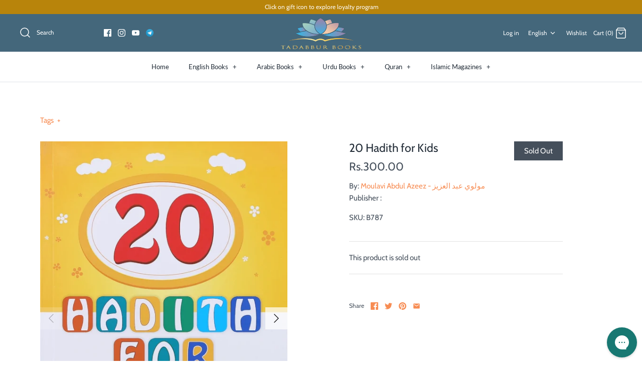

--- FILE ---
content_type: text/html; charset=utf-8
request_url: https://tadabburbooks.com/products/20-hadith-for-kids
body_size: 53492
content:
<!DOCTYPE html>
<html class="no-js" lang="en" >
<link rel='preconnect dns-prefetch' href='https://api.config-security.com/' crossorigin />
<link rel='preconnect dns-prefetch' href='https://conf.config-security.com/' crossorigin />
<link rel='preconnect dns-prefetch' href='https://whale.camera/' crossorigin />
<script>
/* >> TriplePixel :: start*/
window.TriplePixelData={TripleName:"tadabbur-books.myshopify.com",ver:"2.12",plat:"SHOPIFY",isHeadless:false},function(W,H,A,L,E,_,B,N){function O(U,T,P,H,R){void 0===R&&(R=!1),H=new XMLHttpRequest,P?(H.open("POST",U,!0),H.setRequestHeader("Content-Type","text/plain")):H.open("GET",U,!0),H.send(JSON.stringify(P||{})),H.onreadystatechange=function(){4===H.readyState&&200===H.status?(R=H.responseText,U.includes(".txt")?eval(R):P||(N[B]=R)):(299<H.status||H.status<200)&&T&&!R&&(R=!0,O(U,T-1,P))}}if(N=window,!N[H+"sn"]){N[H+"sn"]=1,L=function(){return Date.now().toString(36)+"_"+Math.random().toString(36)};try{A.setItem(H,1+(0|A.getItem(H)||0)),(E=JSON.parse(A.getItem(H+"U")||"[]")).push({u:location.href,r:document.referrer,t:Date.now(),id:L()}),A.setItem(H+"U",JSON.stringify(E))}catch(e){}var i,m,p;A.getItem('"!nC`')||(_=A,A=N,A[H]||(E=A[H]=function(t,e,a){return void 0===a&&(a=[]),"State"==t?E.s:(W=L(),(E._q=E._q||[]).push([W,t,e].concat(a)),W)},E.s="Installed",E._q=[],E.ch=W,B="configSecurityConfModel",N[B]=1,O("https://conf.config-security.com/model",5),i=L(),m=A[atob("c2NyZWVu")],_.setItem("di_pmt_wt",i),p={id:i,action:"profile",avatar:_.getItem("auth-security_rand_salt_"),time:m[atob("d2lkdGg=")]+":"+m[atob("aGVpZ2h0")],host:A.TriplePixelData.TripleName,plat:A.TriplePixelData.plat,url:window.location.href,ref:document.referrer,ver:A.TriplePixelData.ver},O("https://api.config-security.com/event",5,p),O("https://whale.camera/live/dot.txt",5)))}}("","TriplePixel",localStorage);
/* << TriplePixel :: end*/
</script>

<head>

<!-- Google tag (gtag.js) -->
<script async src="https://www.googletagmanager.com/gtag/js?id=G-W6WY0X2GC7"></script>
<script>
  window.dataLayer = window.dataLayer || [];
  function gtag(){dataLayer.push(arguments);}
  gtag('js', new Date());

  gtag('config', 'G-W6WY0X2GC7');
</script>
  
<script src="//tadabburbooks.com/cdn/shop/t/22/assets/timesact.js?v=100719969567123675271701706047" defer="defer"></script><meta name="p:domain_verify" content="aca4f59d81ec8641b837918e3ee32e7b"/>
  
  <!-- Symmetry 4.9.1 -->
  <meta charset="UTF-8">


  <meta http-equiv="X-UA-Compatible" content="IE=edge">
  <meta name="viewport" content="width=device-width,initial-scale=1.0" />
  <meta name="theme-color" content="#212b36">

  
  <link rel="shortcut icon" href="//tadabburbooks.com/cdn/shop/files/Favicon.png?v=1614348837" type="image/png" />
  

  <link rel="canonical" href="https://tadabburbooks.com/products/20-hadith-for-kids" />

  




<meta property="og:site_name" content="Tadabbur Books">
<meta property="og:url" content="https://tadabburbooks.com/products/20-hadith-for-kids">
<meta property="og:title" content="20 Hadith for Kids">
<meta property="og:type" content="product">
<meta property="og:description" content="Read To Reflect - Islamic Literature in Arabic, English and Urdu from around the world

We are based in DHA Karachi (Pakistan)

We ship nationwide and worldwide">

  <meta property="og:price:amount" content="300.00">
  <meta property="og:price:currency" content="PKR">

<meta property="og:image" content="http://tadabburbooks.com/cdn/shop/files/20HadithforKids-FrontCover_1024x1024.jpg?v=1700572328">
<meta property="og:image:secure_url" content="https://tadabburbooks.com/cdn/shop/files/20HadithforKids-FrontCover_1024x1024.jpg?v=1700572328">


<meta name="twitter:card" content="summary_large_image">
<meta name="twitter:title" content="20 Hadith for Kids">
<meta name="twitter:description" content="Read To Reflect - Islamic Literature in Arabic, English and Urdu from around the world

We are based in DHA Karachi (Pakistan)

We ship nationwide and worldwide">


  <link href="//tadabburbooks.com/cdn/shop/t/22/assets/styles.scss.css?v=112018065323355605761759259914" rel="stylesheet" type="text/css" media="all" />

  <script src="https://code.jquery.com/jquery-3.3.1.min.js" type="text/javascript"></script>
  <script>
    window.theme = window.theme || {};
    theme.jQuery = jQuery;
    theme.money_format = "Rs.{{amount}}";
    theme.strings = {
      previous: "Previous",
      next: "Next",
      addressError: "Error looking up that address",
      addressNoResults: "No results for that address",
      addressQueryLimit: "You have exceeded the Google API usage limit. Consider upgrading to a \u003ca href=\"https:\/\/developers.google.com\/maps\/premium\/usage-limits\"\u003ePremium Plan\u003c\/a\u003e.",
      authError: "There was a problem authenticating your Google Maps API Key.",
      icon_labels_left: "Left",
      icon_labels_right: "Right",
      icon_labels_down: "Down",
      icon_labels_close: "Close",
      cart_terms_confirmation: "You must agree to the terms and conditions before continuing.",
      products_listing_from: "From",
      layout_live_search_see_all: "See all results",
      products_variant_non_existent: "Unavailable",
      products_product_add_to_cart: "Add to Cart",
      products_variant_no_stock: "Out of stock",
      products_variant_non_existent: "Unavailable",
      products_variant_unit_price_separator: " \/ ",
      general_navigation_menu_toggle_aria_label: "Toggle menu",
      products_added_notification_title: "Just added",
      products_added_notification_item: "Item",
      products_added_notification_quantity: "Qty",
      products_added_notification_unit_price: "Item price",
      products_added_notification_quantity: "Qty",
      products_added_notification_total_price: "Total Amount Payable",
      products_added_notification_subtotal: "Sub-Total Amount",
      products_added_notification_shipping_note: "Excl. shipping",
      products_added_notification_keep_shopping: "Keep Shopping",
      products_added_notification_cart: "Cart",
      products_product_adding_to_cart: "Adding...",
      products_product_added_to_cart: "Thank you!",
      products_added_notification_subtotal: "Sub-Total Amount"
    };
    theme.routes = {
      search_url: '/search',
      cart_url: '/cart',
      cart_add_url: '/cart/add',
      cart_change_url: '/cart/change'
    };
    document.documentElement.className = document.documentElement.className.replace('no-js', '');
  </script>


<script>window.performance && window.performance.mark && window.performance.mark('shopify.content_for_header.start');</script><meta name="facebook-domain-verification" content="f9np34ir20fmf8u7peby9tctkwfs82">
<meta name="facebook-domain-verification" content="uxdm3nqmha6k2z6snmavjxla0mz8mx">
<meta name="google-site-verification" content="TjYBReE_C6GeF7fC2O17Pv6y876GgQdaFmOEHPljfyI">
<meta id="shopify-digital-wallet" name="shopify-digital-wallet" content="/20105687/digital_wallets/dialog">
<meta name="shopify-checkout-api-token" content="fc992b43887d8ff64f77b63de465ce24">
<link rel="alternate" hreflang="x-default" href="https://tadabburbooks.com/products/20-hadith-for-kids">
<link rel="alternate" hreflang="en" href="https://tadabburbooks.com/products/20-hadith-for-kids">
<link rel="alternate" hreflang="pt" href="https://tadabburbooks.com/pt/products/20-hadith-for-kids">
<link rel="alternate" hreflang="it" href="https://tadabburbooks.com/it/products/20-hadith-for-kids">
<link rel="alternate" hreflang="de" href="https://tadabburbooks.com/de/products/20-hadith-for-kids">
<link rel="alternate" hreflang="nl" href="https://tadabburbooks.com/nl/products/20-hadith-for-kids">
<link rel="alternate" hreflang="da" href="https://tadabburbooks.com/da/products/20-hadith-for-kids">
<link rel="alternate" hreflang="fr" href="https://tadabburbooks.com/fr/products/20-hadith-for-kids">
<link rel="alternate" hreflang="en-AD" href="https://tadabburbooks.com/en-int/products/20-hadith-for-kids">
<link rel="alternate" hreflang="fr-AD" href="https://tadabburbooks.com/fr-int/products/20-hadith-for-kids">
<link rel="alternate" hreflang="de-AD" href="https://tadabburbooks.com/de-int/products/20-hadith-for-kids">
<link rel="alternate" hreflang="nl-AD" href="https://tadabburbooks.com/nl-int/products/20-hadith-for-kids">
<link rel="alternate" hreflang="pt-AD" href="https://tadabburbooks.com/pt-int/products/20-hadith-for-kids">
<link rel="alternate" hreflang="da-AD" href="https://tadabburbooks.com/da-int/products/20-hadith-for-kids">
<link rel="alternate" hreflang="it-AD" href="https://tadabburbooks.com/it-int/products/20-hadith-for-kids">
<link rel="alternate" hreflang="en-AG" href="https://tadabburbooks.com/en-ai/products/20-hadith-for-kids">
<link rel="alternate" hreflang="en-AI" href="https://tadabburbooks.com/en-ai/products/20-hadith-for-kids">
<link rel="alternate" hreflang="en-AL" href="https://tadabburbooks.com/en-al/products/20-hadith-for-kids">
<link rel="alternate" hreflang="en-AM" href="https://tadabburbooks.com/en-am/products/20-hadith-for-kids">
<link rel="alternate" hreflang="en-AN" href="https://tadabburbooks.com/en-intddu/products/20-hadith-for-kids">
<link rel="alternate" hreflang="en-AO" href="https://tadabburbooks.com/en-ao/products/20-hadith-for-kids">
<link rel="alternate" hreflang="en-AR" href="https://tadabburbooks.com/en-ar/products/20-hadith-for-kids">
<link rel="alternate" hreflang="en-AW" href="https://tadabburbooks.com/en-aw/products/20-hadith-for-kids">
<link rel="alternate" hreflang="en-AX" href="https://tadabburbooks.com/en-int/products/20-hadith-for-kids">
<link rel="alternate" hreflang="fr-AX" href="https://tadabburbooks.com/fr-int/products/20-hadith-for-kids">
<link rel="alternate" hreflang="de-AX" href="https://tadabburbooks.com/de-int/products/20-hadith-for-kids">
<link rel="alternate" hreflang="nl-AX" href="https://tadabburbooks.com/nl-int/products/20-hadith-for-kids">
<link rel="alternate" hreflang="pt-AX" href="https://tadabburbooks.com/pt-int/products/20-hadith-for-kids">
<link rel="alternate" hreflang="da-AX" href="https://tadabburbooks.com/da-int/products/20-hadith-for-kids">
<link rel="alternate" hreflang="it-AX" href="https://tadabburbooks.com/it-int/products/20-hadith-for-kids">
<link rel="alternate" hreflang="en-AZ" href="https://tadabburbooks.com/en-az/products/20-hadith-for-kids">
<link rel="alternate" hreflang="en-BA" href="https://tadabburbooks.com/en-ba/products/20-hadith-for-kids">
<link rel="alternate" hreflang="en-BB" href="https://tadabburbooks.com/en-bb/products/20-hadith-for-kids">
<link rel="alternate" hreflang="en-BD" href="https://tadabburbooks.com/en-bd/products/20-hadith-for-kids">
<link rel="alternate" hreflang="en-BF" href="https://tadabburbooks.com/en-sn/products/20-hadith-for-kids">
<link rel="alternate" hreflang="en-BI" href="https://tadabburbooks.com/en-bi/products/20-hadith-for-kids">
<link rel="alternate" hreflang="en-BJ" href="https://tadabburbooks.com/en-sn/products/20-hadith-for-kids">
<link rel="alternate" hreflang="en-BM" href="https://tadabburbooks.com/en-int/products/20-hadith-for-kids">
<link rel="alternate" hreflang="fr-BM" href="https://tadabburbooks.com/fr-int/products/20-hadith-for-kids">
<link rel="alternate" hreflang="de-BM" href="https://tadabburbooks.com/de-int/products/20-hadith-for-kids">
<link rel="alternate" hreflang="nl-BM" href="https://tadabburbooks.com/nl-int/products/20-hadith-for-kids">
<link rel="alternate" hreflang="pt-BM" href="https://tadabburbooks.com/pt-int/products/20-hadith-for-kids">
<link rel="alternate" hreflang="da-BM" href="https://tadabburbooks.com/da-int/products/20-hadith-for-kids">
<link rel="alternate" hreflang="it-BM" href="https://tadabburbooks.com/it-int/products/20-hadith-for-kids">
<link rel="alternate" hreflang="en-BN" href="https://tadabburbooks.com/en-bn/products/20-hadith-for-kids">
<link rel="alternate" hreflang="en-BO" href="https://tadabburbooks.com/en-bo/products/20-hadith-for-kids">
<link rel="alternate" hreflang="en-BQ" href="https://tadabburbooks.com/en-int/products/20-hadith-for-kids">
<link rel="alternate" hreflang="fr-BQ" href="https://tadabburbooks.com/fr-int/products/20-hadith-for-kids">
<link rel="alternate" hreflang="de-BQ" href="https://tadabburbooks.com/de-int/products/20-hadith-for-kids">
<link rel="alternate" hreflang="nl-BQ" href="https://tadabburbooks.com/nl-int/products/20-hadith-for-kids">
<link rel="alternate" hreflang="pt-BQ" href="https://tadabburbooks.com/pt-int/products/20-hadith-for-kids">
<link rel="alternate" hreflang="da-BQ" href="https://tadabburbooks.com/da-int/products/20-hadith-for-kids">
<link rel="alternate" hreflang="it-BQ" href="https://tadabburbooks.com/it-int/products/20-hadith-for-kids">
<link rel="alternate" hreflang="en-BR" href="https://tadabburbooks.com/en-br/products/20-hadith-for-kids">
<link rel="alternate" hreflang="en-BS" href="https://tadabburbooks.com/en-bs/products/20-hadith-for-kids">
<link rel="alternate" hreflang="en-BT" href="https://tadabburbooks.com/en-int/products/20-hadith-for-kids">
<link rel="alternate" hreflang="fr-BT" href="https://tadabburbooks.com/fr-int/products/20-hadith-for-kids">
<link rel="alternate" hreflang="de-BT" href="https://tadabburbooks.com/de-int/products/20-hadith-for-kids">
<link rel="alternate" hreflang="nl-BT" href="https://tadabburbooks.com/nl-int/products/20-hadith-for-kids">
<link rel="alternate" hreflang="pt-BT" href="https://tadabburbooks.com/pt-int/products/20-hadith-for-kids">
<link rel="alternate" hreflang="da-BT" href="https://tadabburbooks.com/da-int/products/20-hadith-for-kids">
<link rel="alternate" hreflang="it-BT" href="https://tadabburbooks.com/it-int/products/20-hadith-for-kids">
<link rel="alternate" hreflang="en-BW" href="https://tadabburbooks.com/en-bw/products/20-hadith-for-kids">
<link rel="alternate" hreflang="en-BY" href="https://tadabburbooks.com/en-intddu/products/20-hadith-for-kids">
<link rel="alternate" hreflang="en-BZ" href="https://tadabburbooks.com/en-int/products/20-hadith-for-kids">
<link rel="alternate" hreflang="fr-BZ" href="https://tadabburbooks.com/fr-int/products/20-hadith-for-kids">
<link rel="alternate" hreflang="de-BZ" href="https://tadabburbooks.com/de-int/products/20-hadith-for-kids">
<link rel="alternate" hreflang="nl-BZ" href="https://tadabburbooks.com/nl-int/products/20-hadith-for-kids">
<link rel="alternate" hreflang="pt-BZ" href="https://tadabburbooks.com/pt-int/products/20-hadith-for-kids">
<link rel="alternate" hreflang="da-BZ" href="https://tadabburbooks.com/da-int/products/20-hadith-for-kids">
<link rel="alternate" hreflang="it-BZ" href="https://tadabburbooks.com/it-int/products/20-hadith-for-kids">
<link rel="alternate" hreflang="en-CD" href="https://tadabburbooks.com/en-cd/products/20-hadith-for-kids">
<link rel="alternate" hreflang="en-CG" href="https://tadabburbooks.com/en-cg/products/20-hadith-for-kids">
<link rel="alternate" hreflang="en-CI" href="https://tadabburbooks.com/en-sn/products/20-hadith-for-kids">
<link rel="alternate" hreflang="en-CL" href="https://tadabburbooks.com/en-cl/products/20-hadith-for-kids">
<link rel="alternate" hreflang="en-CM" href="https://tadabburbooks.com/en-cg/products/20-hadith-for-kids">
<link rel="alternate" hreflang="en-CN" href="https://tadabburbooks.com/en-cn/products/20-hadith-for-kids">
<link rel="alternate" hreflang="en-CO" href="https://tadabburbooks.com/en-co/products/20-hadith-for-kids">
<link rel="alternate" hreflang="en-CR" href="https://tadabburbooks.com/en-cr/products/20-hadith-for-kids">
<link rel="alternate" hreflang="en-CW" href="https://tadabburbooks.com/en-int/products/20-hadith-for-kids">
<link rel="alternate" hreflang="fr-CW" href="https://tadabburbooks.com/fr-int/products/20-hadith-for-kids">
<link rel="alternate" hreflang="de-CW" href="https://tadabburbooks.com/de-int/products/20-hadith-for-kids">
<link rel="alternate" hreflang="nl-CW" href="https://tadabburbooks.com/nl-int/products/20-hadith-for-kids">
<link rel="alternate" hreflang="pt-CW" href="https://tadabburbooks.com/pt-int/products/20-hadith-for-kids">
<link rel="alternate" hreflang="da-CW" href="https://tadabburbooks.com/da-int/products/20-hadith-for-kids">
<link rel="alternate" hreflang="it-CW" href="https://tadabburbooks.com/it-int/products/20-hadith-for-kids">
<link rel="alternate" hreflang="en-DJ" href="https://tadabburbooks.com/en-dj/products/20-hadith-for-kids">
<link rel="alternate" hreflang="en-DM" href="https://tadabburbooks.com/en-dm/products/20-hadith-for-kids">
<link rel="alternate" hreflang="en-DO" href="https://tadabburbooks.com/en-do/products/20-hadith-for-kids">
<link rel="alternate" hreflang="en-DZ" href="https://tadabburbooks.com/en-dz/products/20-hadith-for-kids">
<link rel="alternate" hreflang="en-EC" href="https://tadabburbooks.com/en-int/products/20-hadith-for-kids">
<link rel="alternate" hreflang="fr-EC" href="https://tadabburbooks.com/fr-int/products/20-hadith-for-kids">
<link rel="alternate" hreflang="de-EC" href="https://tadabburbooks.com/de-int/products/20-hadith-for-kids">
<link rel="alternate" hreflang="nl-EC" href="https://tadabburbooks.com/nl-int/products/20-hadith-for-kids">
<link rel="alternate" hreflang="pt-EC" href="https://tadabburbooks.com/pt-int/products/20-hadith-for-kids">
<link rel="alternate" hreflang="da-EC" href="https://tadabburbooks.com/da-int/products/20-hadith-for-kids">
<link rel="alternate" hreflang="it-EC" href="https://tadabburbooks.com/it-int/products/20-hadith-for-kids">
<link rel="alternate" hreflang="en-ER" href="https://tadabburbooks.com/en-intddu/products/20-hadith-for-kids">
<link rel="alternate" hreflang="en-ET" href="https://tadabburbooks.com/en-et/products/20-hadith-for-kids">
<link rel="alternate" hreflang="en-FJ" href="https://tadabburbooks.com/en-fj/products/20-hadith-for-kids">
<link rel="alternate" hreflang="en-FK" href="https://tadabburbooks.com/en-fk/products/20-hadith-for-kids">
<link rel="alternate" hreflang="en-FO" href="https://tadabburbooks.com/en-int/products/20-hadith-for-kids">
<link rel="alternate" hreflang="fr-FO" href="https://tadabburbooks.com/fr-int/products/20-hadith-for-kids">
<link rel="alternate" hreflang="de-FO" href="https://tadabburbooks.com/de-int/products/20-hadith-for-kids">
<link rel="alternate" hreflang="nl-FO" href="https://tadabburbooks.com/nl-int/products/20-hadith-for-kids">
<link rel="alternate" hreflang="pt-FO" href="https://tadabburbooks.com/pt-int/products/20-hadith-for-kids">
<link rel="alternate" hreflang="da-FO" href="https://tadabburbooks.com/da-int/products/20-hadith-for-kids">
<link rel="alternate" hreflang="it-FO" href="https://tadabburbooks.com/it-int/products/20-hadith-for-kids">
<link rel="alternate" hreflang="en-GA" href="https://tadabburbooks.com/en-cg/products/20-hadith-for-kids">
<link rel="alternate" hreflang="en-GD" href="https://tadabburbooks.com/en-ai/products/20-hadith-for-kids">
<link rel="alternate" hreflang="en-GE" href="https://tadabburbooks.com/en-ge/products/20-hadith-for-kids">
<link rel="alternate" hreflang="en-GF" href="https://tadabburbooks.com/en-int/products/20-hadith-for-kids">
<link rel="alternate" hreflang="fr-GF" href="https://tadabburbooks.com/fr-int/products/20-hadith-for-kids">
<link rel="alternate" hreflang="de-GF" href="https://tadabburbooks.com/de-int/products/20-hadith-for-kids">
<link rel="alternate" hreflang="nl-GF" href="https://tadabburbooks.com/nl-int/products/20-hadith-for-kids">
<link rel="alternate" hreflang="pt-GF" href="https://tadabburbooks.com/pt-int/products/20-hadith-for-kids">
<link rel="alternate" hreflang="da-GF" href="https://tadabburbooks.com/da-int/products/20-hadith-for-kids">
<link rel="alternate" hreflang="it-GF" href="https://tadabburbooks.com/it-int/products/20-hadith-for-kids">
<link rel="alternate" hreflang="en-GG" href="https://tadabburbooks.com/en-intddu/products/20-hadith-for-kids">
<link rel="alternate" hreflang="en-GH" href="https://tadabburbooks.com/en-int/products/20-hadith-for-kids">
<link rel="alternate" hreflang="fr-GH" href="https://tadabburbooks.com/fr-int/products/20-hadith-for-kids">
<link rel="alternate" hreflang="de-GH" href="https://tadabburbooks.com/de-int/products/20-hadith-for-kids">
<link rel="alternate" hreflang="nl-GH" href="https://tadabburbooks.com/nl-int/products/20-hadith-for-kids">
<link rel="alternate" hreflang="pt-GH" href="https://tadabburbooks.com/pt-int/products/20-hadith-for-kids">
<link rel="alternate" hreflang="da-GH" href="https://tadabburbooks.com/da-int/products/20-hadith-for-kids">
<link rel="alternate" hreflang="it-GH" href="https://tadabburbooks.com/it-int/products/20-hadith-for-kids">
<link rel="alternate" hreflang="en-GI" href="https://tadabburbooks.com/en-gi/products/20-hadith-for-kids">
<link rel="alternate" hreflang="en-GM" href="https://tadabburbooks.com/en-gm/products/20-hadith-for-kids">
<link rel="alternate" hreflang="en-GN" href="https://tadabburbooks.com/en-gn/products/20-hadith-for-kids">
<link rel="alternate" hreflang="en-GP" href="https://tadabburbooks.com/en-int/products/20-hadith-for-kids">
<link rel="alternate" hreflang="fr-GP" href="https://tadabburbooks.com/fr-int/products/20-hadith-for-kids">
<link rel="alternate" hreflang="de-GP" href="https://tadabburbooks.com/de-int/products/20-hadith-for-kids">
<link rel="alternate" hreflang="nl-GP" href="https://tadabburbooks.com/nl-int/products/20-hadith-for-kids">
<link rel="alternate" hreflang="pt-GP" href="https://tadabburbooks.com/pt-int/products/20-hadith-for-kids">
<link rel="alternate" hreflang="da-GP" href="https://tadabburbooks.com/da-int/products/20-hadith-for-kids">
<link rel="alternate" hreflang="it-GP" href="https://tadabburbooks.com/it-int/products/20-hadith-for-kids">
<link rel="alternate" hreflang="en-GQ" href="https://tadabburbooks.com/en-cg/products/20-hadith-for-kids">
<link rel="alternate" hreflang="en-GS" href="https://tadabburbooks.com/en-intddu/products/20-hadith-for-kids">
<link rel="alternate" hreflang="en-GT" href="https://tadabburbooks.com/en-gt/products/20-hadith-for-kids">
<link rel="alternate" hreflang="en-GY" href="https://tadabburbooks.com/en-gy/products/20-hadith-for-kids">
<link rel="alternate" hreflang="en-HK" href="https://tadabburbooks.com/en-hk/products/20-hadith-for-kids">
<link rel="alternate" hreflang="en-HN" href="https://tadabburbooks.com/en-hn/products/20-hadith-for-kids">
<link rel="alternate" hreflang="en-HT" href="https://tadabburbooks.com/en-ht/products/20-hadith-for-kids">
<link rel="alternate" hreflang="en-ID" href="https://tadabburbooks.com/en-id/products/20-hadith-for-kids">
<link rel="alternate" hreflang="en-IM" href="https://tadabburbooks.com/en-int/products/20-hadith-for-kids">
<link rel="alternate" hreflang="fr-IM" href="https://tadabburbooks.com/fr-int/products/20-hadith-for-kids">
<link rel="alternate" hreflang="de-IM" href="https://tadabburbooks.com/de-int/products/20-hadith-for-kids">
<link rel="alternate" hreflang="nl-IM" href="https://tadabburbooks.com/nl-int/products/20-hadith-for-kids">
<link rel="alternate" hreflang="pt-IM" href="https://tadabburbooks.com/pt-int/products/20-hadith-for-kids">
<link rel="alternate" hreflang="da-IM" href="https://tadabburbooks.com/da-int/products/20-hadith-for-kids">
<link rel="alternate" hreflang="it-IM" href="https://tadabburbooks.com/it-int/products/20-hadith-for-kids">
<link rel="alternate" hreflang="en-IS" href="https://tadabburbooks.com/en-is/products/20-hadith-for-kids">
<link rel="alternate" hreflang="en-JE" href="https://tadabburbooks.com/en-intddu/products/20-hadith-for-kids">
<link rel="alternate" hreflang="en-JM" href="https://tadabburbooks.com/en-jm/products/20-hadith-for-kids">
<link rel="alternate" hreflang="en-JP" href="https://tadabburbooks.com/en-jp/products/20-hadith-for-kids">
<link rel="alternate" hreflang="en-KE" href="https://tadabburbooks.com/en-ke/products/20-hadith-for-kids">
<link rel="alternate" hreflang="en-KH" href="https://tadabburbooks.com/en-kh/products/20-hadith-for-kids">
<link rel="alternate" hreflang="en-KI" href="https://tadabburbooks.com/en-int/products/20-hadith-for-kids">
<link rel="alternate" hreflang="fr-KI" href="https://tadabburbooks.com/fr-int/products/20-hadith-for-kids">
<link rel="alternate" hreflang="de-KI" href="https://tadabburbooks.com/de-int/products/20-hadith-for-kids">
<link rel="alternate" hreflang="nl-KI" href="https://tadabburbooks.com/nl-int/products/20-hadith-for-kids">
<link rel="alternate" hreflang="pt-KI" href="https://tadabburbooks.com/pt-int/products/20-hadith-for-kids">
<link rel="alternate" hreflang="da-KI" href="https://tadabburbooks.com/da-int/products/20-hadith-for-kids">
<link rel="alternate" hreflang="it-KI" href="https://tadabburbooks.com/it-int/products/20-hadith-for-kids">
<link rel="alternate" hreflang="en-KN" href="https://tadabburbooks.com/en-ai/products/20-hadith-for-kids">
<link rel="alternate" hreflang="en-KR" href="https://tadabburbooks.com/en-kr/products/20-hadith-for-kids">
<link rel="alternate" hreflang="en-KY" href="https://tadabburbooks.com/en-ky/products/20-hadith-for-kids">
<link rel="alternate" hreflang="en-LA" href="https://tadabburbooks.com/en-la/products/20-hadith-for-kids">
<link rel="alternate" hreflang="en-LC" href="https://tadabburbooks.com/en-ai/products/20-hadith-for-kids">
<link rel="alternate" hreflang="en-LI" href="https://tadabburbooks.com/en-int/products/20-hadith-for-kids">
<link rel="alternate" hreflang="fr-LI" href="https://tadabburbooks.com/fr-int/products/20-hadith-for-kids">
<link rel="alternate" hreflang="de-LI" href="https://tadabburbooks.com/de-int/products/20-hadith-for-kids">
<link rel="alternate" hreflang="nl-LI" href="https://tadabburbooks.com/nl-int/products/20-hadith-for-kids">
<link rel="alternate" hreflang="pt-LI" href="https://tadabburbooks.com/pt-int/products/20-hadith-for-kids">
<link rel="alternate" hreflang="da-LI" href="https://tadabburbooks.com/da-int/products/20-hadith-for-kids">
<link rel="alternate" hreflang="it-LI" href="https://tadabburbooks.com/it-int/products/20-hadith-for-kids">
<link rel="alternate" hreflang="en-LK" href="https://tadabburbooks.com/en-lk/products/20-hadith-for-kids">
<link rel="alternate" hreflang="en-LR" href="https://tadabburbooks.com/en-lr/products/20-hadith-for-kids">
<link rel="alternate" hreflang="en-MA" href="https://tadabburbooks.com/en-ma/products/20-hadith-for-kids">
<link rel="alternate" hreflang="en-MC" href="https://tadabburbooks.com/en-int/products/20-hadith-for-kids">
<link rel="alternate" hreflang="fr-MC" href="https://tadabburbooks.com/fr-int/products/20-hadith-for-kids">
<link rel="alternate" hreflang="de-MC" href="https://tadabburbooks.com/de-int/products/20-hadith-for-kids">
<link rel="alternate" hreflang="nl-MC" href="https://tadabburbooks.com/nl-int/products/20-hadith-for-kids">
<link rel="alternate" hreflang="pt-MC" href="https://tadabburbooks.com/pt-int/products/20-hadith-for-kids">
<link rel="alternate" hreflang="da-MC" href="https://tadabburbooks.com/da-int/products/20-hadith-for-kids">
<link rel="alternate" hreflang="it-MC" href="https://tadabburbooks.com/it-int/products/20-hadith-for-kids">
<link rel="alternate" hreflang="en-MD" href="https://tadabburbooks.com/en-md/products/20-hadith-for-kids">
<link rel="alternate" hreflang="en-ME" href="https://tadabburbooks.com/en-int/products/20-hadith-for-kids">
<link rel="alternate" hreflang="fr-ME" href="https://tadabburbooks.com/fr-int/products/20-hadith-for-kids">
<link rel="alternate" hreflang="de-ME" href="https://tadabburbooks.com/de-int/products/20-hadith-for-kids">
<link rel="alternate" hreflang="nl-ME" href="https://tadabburbooks.com/nl-int/products/20-hadith-for-kids">
<link rel="alternate" hreflang="pt-ME" href="https://tadabburbooks.com/pt-int/products/20-hadith-for-kids">
<link rel="alternate" hreflang="da-ME" href="https://tadabburbooks.com/da-int/products/20-hadith-for-kids">
<link rel="alternate" hreflang="it-ME" href="https://tadabburbooks.com/it-int/products/20-hadith-for-kids">
<link rel="alternate" hreflang="en-MF" href="https://tadabburbooks.com/en-int/products/20-hadith-for-kids">
<link rel="alternate" hreflang="fr-MF" href="https://tadabburbooks.com/fr-int/products/20-hadith-for-kids">
<link rel="alternate" hreflang="de-MF" href="https://tadabburbooks.com/de-int/products/20-hadith-for-kids">
<link rel="alternate" hreflang="nl-MF" href="https://tadabburbooks.com/nl-int/products/20-hadith-for-kids">
<link rel="alternate" hreflang="pt-MF" href="https://tadabburbooks.com/pt-int/products/20-hadith-for-kids">
<link rel="alternate" hreflang="da-MF" href="https://tadabburbooks.com/da-int/products/20-hadith-for-kids">
<link rel="alternate" hreflang="it-MF" href="https://tadabburbooks.com/it-int/products/20-hadith-for-kids">
<link rel="alternate" hreflang="en-MG" href="https://tadabburbooks.com/en-int/products/20-hadith-for-kids">
<link rel="alternate" hreflang="fr-MG" href="https://tadabburbooks.com/fr-int/products/20-hadith-for-kids">
<link rel="alternate" hreflang="de-MG" href="https://tadabburbooks.com/de-int/products/20-hadith-for-kids">
<link rel="alternate" hreflang="nl-MG" href="https://tadabburbooks.com/nl-int/products/20-hadith-for-kids">
<link rel="alternate" hreflang="pt-MG" href="https://tadabburbooks.com/pt-int/products/20-hadith-for-kids">
<link rel="alternate" hreflang="da-MG" href="https://tadabburbooks.com/da-int/products/20-hadith-for-kids">
<link rel="alternate" hreflang="it-MG" href="https://tadabburbooks.com/it-int/products/20-hadith-for-kids">
<link rel="alternate" hreflang="en-ML" href="https://tadabburbooks.com/en-sn/products/20-hadith-for-kids">
<link rel="alternate" hreflang="en-MM" href="https://tadabburbooks.com/en-mm/products/20-hadith-for-kids">
<link rel="alternate" hreflang="en-MN" href="https://tadabburbooks.com/en-mn/products/20-hadith-for-kids">
<link rel="alternate" hreflang="en-MO" href="https://tadabburbooks.com/en-mo/products/20-hadith-for-kids">
<link rel="alternate" hreflang="en-MQ" href="https://tadabburbooks.com/en-int/products/20-hadith-for-kids">
<link rel="alternate" hreflang="fr-MQ" href="https://tadabburbooks.com/fr-int/products/20-hadith-for-kids">
<link rel="alternate" hreflang="de-MQ" href="https://tadabburbooks.com/de-int/products/20-hadith-for-kids">
<link rel="alternate" hreflang="nl-MQ" href="https://tadabburbooks.com/nl-int/products/20-hadith-for-kids">
<link rel="alternate" hreflang="pt-MQ" href="https://tadabburbooks.com/pt-int/products/20-hadith-for-kids">
<link rel="alternate" hreflang="da-MQ" href="https://tadabburbooks.com/da-int/products/20-hadith-for-kids">
<link rel="alternate" hreflang="it-MQ" href="https://tadabburbooks.com/it-int/products/20-hadith-for-kids">
<link rel="alternate" hreflang="en-MS" href="https://tadabburbooks.com/en-ai/products/20-hadith-for-kids">
<link rel="alternate" hreflang="en-MU" href="https://tadabburbooks.com/en-mu/products/20-hadith-for-kids">
<link rel="alternate" hreflang="en-MV" href="https://tadabburbooks.com/en-mv/products/20-hadith-for-kids">
<link rel="alternate" hreflang="en-MW" href="https://tadabburbooks.com/en-mw/products/20-hadith-for-kids">
<link rel="alternate" hreflang="en-MX" href="https://tadabburbooks.com/en-mx/products/20-hadith-for-kids">
<link rel="alternate" hreflang="en-MY" href="https://tadabburbooks.com/en-my/products/20-hadith-for-kids">
<link rel="alternate" hreflang="en-MZ" href="https://tadabburbooks.com/en-mz/products/20-hadith-for-kids">
<link rel="alternate" hreflang="en-NA" href="https://tadabburbooks.com/en-na/products/20-hadith-for-kids">
<link rel="alternate" hreflang="en-NC" href="https://tadabburbooks.com/en-pf/products/20-hadith-for-kids">
<link rel="alternate" hreflang="en-NE" href="https://tadabburbooks.com/en-sn/products/20-hadith-for-kids">
<link rel="alternate" hreflang="en-NF" href="https://tadabburbooks.com/en-int/products/20-hadith-for-kids">
<link rel="alternate" hreflang="fr-NF" href="https://tadabburbooks.com/fr-int/products/20-hadith-for-kids">
<link rel="alternate" hreflang="de-NF" href="https://tadabburbooks.com/de-int/products/20-hadith-for-kids">
<link rel="alternate" hreflang="nl-NF" href="https://tadabburbooks.com/nl-int/products/20-hadith-for-kids">
<link rel="alternate" hreflang="pt-NF" href="https://tadabburbooks.com/pt-int/products/20-hadith-for-kids">
<link rel="alternate" hreflang="da-NF" href="https://tadabburbooks.com/da-int/products/20-hadith-for-kids">
<link rel="alternate" hreflang="it-NF" href="https://tadabburbooks.com/it-int/products/20-hadith-for-kids">
<link rel="alternate" hreflang="en-NI" href="https://tadabburbooks.com/en-ni/products/20-hadith-for-kids">
<link rel="alternate" hreflang="en-NO" href="https://tadabburbooks.com/en-no/products/20-hadith-for-kids">
<link rel="alternate" hreflang="en-NP" href="https://tadabburbooks.com/en-np/products/20-hadith-for-kids">
<link rel="alternate" hreflang="en-NR" href="https://tadabburbooks.com/en-int/products/20-hadith-for-kids">
<link rel="alternate" hreflang="fr-NR" href="https://tadabburbooks.com/fr-int/products/20-hadith-for-kids">
<link rel="alternate" hreflang="de-NR" href="https://tadabburbooks.com/de-int/products/20-hadith-for-kids">
<link rel="alternate" hreflang="nl-NR" href="https://tadabburbooks.com/nl-int/products/20-hadith-for-kids">
<link rel="alternate" hreflang="pt-NR" href="https://tadabburbooks.com/pt-int/products/20-hadith-for-kids">
<link rel="alternate" hreflang="da-NR" href="https://tadabburbooks.com/da-int/products/20-hadith-for-kids">
<link rel="alternate" hreflang="it-NR" href="https://tadabburbooks.com/it-int/products/20-hadith-for-kids">
<link rel="alternate" hreflang="en-NZ" href="https://tadabburbooks.com/en-nz/products/20-hadith-for-kids">
<link rel="alternate" hreflang="en-PA" href="https://tadabburbooks.com/en-pa/products/20-hadith-for-kids">
<link rel="alternate" hreflang="en-PE" href="https://tadabburbooks.com/en-pe/products/20-hadith-for-kids">
<link rel="alternate" hreflang="en-PF" href="https://tadabburbooks.com/en-pf/products/20-hadith-for-kids">
<link rel="alternate" hreflang="en-PG" href="https://tadabburbooks.com/en-pg/products/20-hadith-for-kids">
<link rel="alternate" hreflang="en-PH" href="https://tadabburbooks.com/en-ph/products/20-hadith-for-kids">
<link rel="alternate" hreflang="en-PM" href="https://tadabburbooks.com/en-intddu/products/20-hadith-for-kids">
<link rel="alternate" hreflang="en-PN" href="https://tadabburbooks.com/en-intddu/products/20-hadith-for-kids">
<link rel="alternate" hreflang="en-PY" href="https://tadabburbooks.com/en-py/products/20-hadith-for-kids">
<link rel="alternate" hreflang="en-RS" href="https://tadabburbooks.com/en-rs/products/20-hadith-for-kids">
<link rel="alternate" hreflang="en-RW" href="https://tadabburbooks.com/en-rw/products/20-hadith-for-kids">
<link rel="alternate" hreflang="en-SC" href="https://tadabburbooks.com/en-sc/products/20-hadith-for-kids">
<link rel="alternate" hreflang="en-SM" href="https://tadabburbooks.com/en-int/products/20-hadith-for-kids">
<link rel="alternate" hreflang="fr-SM" href="https://tadabburbooks.com/fr-int/products/20-hadith-for-kids">
<link rel="alternate" hreflang="de-SM" href="https://tadabburbooks.com/de-int/products/20-hadith-for-kids">
<link rel="alternate" hreflang="nl-SM" href="https://tadabburbooks.com/nl-int/products/20-hadith-for-kids">
<link rel="alternate" hreflang="pt-SM" href="https://tadabburbooks.com/pt-int/products/20-hadith-for-kids">
<link rel="alternate" hreflang="da-SM" href="https://tadabburbooks.com/da-int/products/20-hadith-for-kids">
<link rel="alternate" hreflang="it-SM" href="https://tadabburbooks.com/it-int/products/20-hadith-for-kids">
<link rel="alternate" hreflang="en-SN" href="https://tadabburbooks.com/en-sn/products/20-hadith-for-kids">
<link rel="alternate" hreflang="en-ST" href="https://tadabburbooks.com/en-st/products/20-hadith-for-kids">
<link rel="alternate" hreflang="en-SV" href="https://tadabburbooks.com/en-int/products/20-hadith-for-kids">
<link rel="alternate" hreflang="fr-SV" href="https://tadabburbooks.com/fr-int/products/20-hadith-for-kids">
<link rel="alternate" hreflang="de-SV" href="https://tadabburbooks.com/de-int/products/20-hadith-for-kids">
<link rel="alternate" hreflang="nl-SV" href="https://tadabburbooks.com/nl-int/products/20-hadith-for-kids">
<link rel="alternate" hreflang="pt-SV" href="https://tadabburbooks.com/pt-int/products/20-hadith-for-kids">
<link rel="alternate" hreflang="da-SV" href="https://tadabburbooks.com/da-int/products/20-hadith-for-kids">
<link rel="alternate" hreflang="it-SV" href="https://tadabburbooks.com/it-int/products/20-hadith-for-kids">
<link rel="alternate" hreflang="en-SX" href="https://tadabburbooks.com/en-intddu/products/20-hadith-for-kids">
<link rel="alternate" hreflang="en-SZ" href="https://tadabburbooks.com/en-sz/products/20-hadith-for-kids">
<link rel="alternate" hreflang="en-TC" href="https://tadabburbooks.com/en-intddu/products/20-hadith-for-kids">
<link rel="alternate" hreflang="en-TD" href="https://tadabburbooks.com/en-cg/products/20-hadith-for-kids">
<link rel="alternate" hreflang="en-TG" href="https://tadabburbooks.com/en-sn/products/20-hadith-for-kids">
<link rel="alternate" hreflang="en-TH" href="https://tadabburbooks.com/en-th/products/20-hadith-for-kids">
<link rel="alternate" hreflang="en-TK" href="https://tadabburbooks.com/en-intddu/products/20-hadith-for-kids">
<link rel="alternate" hreflang="en-TL" href="https://tadabburbooks.com/en-intddu/products/20-hadith-for-kids">
<link rel="alternate" hreflang="en-TT" href="https://tadabburbooks.com/en-tt/products/20-hadith-for-kids">
<link rel="alternate" hreflang="en-TW" href="https://tadabburbooks.com/en-tw/products/20-hadith-for-kids">
<link rel="alternate" hreflang="en-TZ" href="https://tadabburbooks.com/en-tz/products/20-hadith-for-kids">
<link rel="alternate" hreflang="en-UG" href="https://tadabburbooks.com/en-ug/products/20-hadith-for-kids">
<link rel="alternate" hreflang="en-UY" href="https://tadabburbooks.com/en-uy/products/20-hadith-for-kids">
<link rel="alternate" hreflang="en-VC" href="https://tadabburbooks.com/en-ai/products/20-hadith-for-kids">
<link rel="alternate" hreflang="en-VE" href="https://tadabburbooks.com/en-intddu/products/20-hadith-for-kids">
<link rel="alternate" hreflang="en-VU" href="https://tadabburbooks.com/en-vu/products/20-hadith-for-kids">
<link rel="alternate" hreflang="en-XK" href="https://tadabburbooks.com/en-int/products/20-hadith-for-kids">
<link rel="alternate" hreflang="fr-XK" href="https://tadabburbooks.com/fr-int/products/20-hadith-for-kids">
<link rel="alternate" hreflang="de-XK" href="https://tadabburbooks.com/de-int/products/20-hadith-for-kids">
<link rel="alternate" hreflang="nl-XK" href="https://tadabburbooks.com/nl-int/products/20-hadith-for-kids">
<link rel="alternate" hreflang="pt-XK" href="https://tadabburbooks.com/pt-int/products/20-hadith-for-kids">
<link rel="alternate" hreflang="da-XK" href="https://tadabburbooks.com/da-int/products/20-hadith-for-kids">
<link rel="alternate" hreflang="it-XK" href="https://tadabburbooks.com/it-int/products/20-hadith-for-kids">
<link rel="alternate" hreflang="en-YT" href="https://tadabburbooks.com/en-intddu/products/20-hadith-for-kids">
<link rel="alternate" hreflang="en-ZA" href="https://tadabburbooks.com/en-za/products/20-hadith-for-kids">
<link rel="alternate" hreflang="en-ZM" href="https://tadabburbooks.com/en-zm/products/20-hadith-for-kids">
<link rel="alternate" hreflang="en-ZW" href="https://tadabburbooks.com/en-int/products/20-hadith-for-kids">
<link rel="alternate" hreflang="fr-ZW" href="https://tadabburbooks.com/fr-int/products/20-hadith-for-kids">
<link rel="alternate" hreflang="de-ZW" href="https://tadabburbooks.com/de-int/products/20-hadith-for-kids">
<link rel="alternate" hreflang="nl-ZW" href="https://tadabburbooks.com/nl-int/products/20-hadith-for-kids">
<link rel="alternate" hreflang="pt-ZW" href="https://tadabburbooks.com/pt-int/products/20-hadith-for-kids">
<link rel="alternate" hreflang="da-ZW" href="https://tadabburbooks.com/da-int/products/20-hadith-for-kids">
<link rel="alternate" hreflang="it-ZW" href="https://tadabburbooks.com/it-int/products/20-hadith-for-kids">
<link rel="alternate" hreflang="en-CA" href="https://tadabburbooks.com/en-ca/products/20-hadith-for-kids">
<link rel="alternate" hreflang="en-BE" href="https://tadabburbooks.com/en-eu/products/20-hadith-for-kids">
<link rel="alternate" hreflang="da-BE" href="https://tadabburbooks.com/da-eu/products/20-hadith-for-kids">
<link rel="alternate" hreflang="de-BE" href="https://tadabburbooks.com/de-eu/products/20-hadith-for-kids">
<link rel="alternate" hreflang="fr-BE" href="https://tadabburbooks.com/fr-eu/products/20-hadith-for-kids">
<link rel="alternate" hreflang="it-BE" href="https://tadabburbooks.com/it-eu/products/20-hadith-for-kids">
<link rel="alternate" hreflang="nl-BE" href="https://tadabburbooks.com/nl-eu/products/20-hadith-for-kids">
<link rel="alternate" hreflang="pt-BE" href="https://tadabburbooks.com/pt-eu/products/20-hadith-for-kids">
<link rel="alternate" hreflang="en-NL" href="https://tadabburbooks.com/en-eu/products/20-hadith-for-kids">
<link rel="alternate" hreflang="da-NL" href="https://tadabburbooks.com/da-eu/products/20-hadith-for-kids">
<link rel="alternate" hreflang="de-NL" href="https://tadabburbooks.com/de-eu/products/20-hadith-for-kids">
<link rel="alternate" hreflang="fr-NL" href="https://tadabburbooks.com/fr-eu/products/20-hadith-for-kids">
<link rel="alternate" hreflang="it-NL" href="https://tadabburbooks.com/it-eu/products/20-hadith-for-kids">
<link rel="alternate" hreflang="nl-NL" href="https://tadabburbooks.com/nl-eu/products/20-hadith-for-kids">
<link rel="alternate" hreflang="pt-NL" href="https://tadabburbooks.com/pt-eu/products/20-hadith-for-kids">
<link rel="alternate" hreflang="en-US" href="https://tadabburbooks.com/en-us/products/20-hadith-for-kids">
<link rel="alternate" hreflang="en-NG" href="https://tadabburbooks.com/en-ng/products/20-hadith-for-kids">
<link rel="alternate" hreflang="en-SG" href="https://tadabburbooks.com/en-sg/products/20-hadith-for-kids">
<link rel="alternate" hreflang="en-RE" href="https://tadabburbooks.com/en-int/products/20-hadith-for-kids">
<link rel="alternate" hreflang="fr-RE" href="https://tadabburbooks.com/fr-int/products/20-hadith-for-kids">
<link rel="alternate" hreflang="de-RE" href="https://tadabburbooks.com/de-int/products/20-hadith-for-kids">
<link rel="alternate" hreflang="nl-RE" href="https://tadabburbooks.com/nl-int/products/20-hadith-for-kids">
<link rel="alternate" hreflang="pt-RE" href="https://tadabburbooks.com/pt-int/products/20-hadith-for-kids">
<link rel="alternate" hreflang="da-RE" href="https://tadabburbooks.com/da-int/products/20-hadith-for-kids">
<link rel="alternate" hreflang="it-RE" href="https://tadabburbooks.com/it-int/products/20-hadith-for-kids">
<link rel="alternate" hreflang="en-AU" href="https://tadabburbooks.com/en-au/products/20-hadith-for-kids">
<link rel="alternate" hreflang="en-BH" href="https://tadabburbooks.com/en-int/products/20-hadith-for-kids">
<link rel="alternate" hreflang="fr-BH" href="https://tadabburbooks.com/fr-int/products/20-hadith-for-kids">
<link rel="alternate" hreflang="de-BH" href="https://tadabburbooks.com/de-int/products/20-hadith-for-kids">
<link rel="alternate" hreflang="nl-BH" href="https://tadabburbooks.com/nl-int/products/20-hadith-for-kids">
<link rel="alternate" hreflang="pt-BH" href="https://tadabburbooks.com/pt-int/products/20-hadith-for-kids">
<link rel="alternate" hreflang="da-BH" href="https://tadabburbooks.com/da-int/products/20-hadith-for-kids">
<link rel="alternate" hreflang="it-BH" href="https://tadabburbooks.com/it-int/products/20-hadith-for-kids">
<link rel="alternate" hreflang="en-EG" href="https://tadabburbooks.com/en-eg/products/20-hadith-for-kids">
<link rel="alternate" hreflang="en-LB" href="https://tadabburbooks.com/en-lb/products/20-hadith-for-kids">
<link rel="alternate" hreflang="en-TR" href="https://tadabburbooks.com/en-tr/products/20-hadith-for-kids">
<link rel="alternate" hreflang="en-JO" href="https://tadabburbooks.com/en-int/products/20-hadith-for-kids">
<link rel="alternate" hreflang="fr-JO" href="https://tadabburbooks.com/fr-int/products/20-hadith-for-kids">
<link rel="alternate" hreflang="de-JO" href="https://tadabburbooks.com/de-int/products/20-hadith-for-kids">
<link rel="alternate" hreflang="nl-JO" href="https://tadabburbooks.com/nl-int/products/20-hadith-for-kids">
<link rel="alternate" hreflang="pt-JO" href="https://tadabburbooks.com/pt-int/products/20-hadith-for-kids">
<link rel="alternate" hreflang="da-JO" href="https://tadabburbooks.com/da-int/products/20-hadith-for-kids">
<link rel="alternate" hreflang="it-JO" href="https://tadabburbooks.com/it-int/products/20-hadith-for-kids">
<link rel="alternate" hreflang="en-KW" href="https://tadabburbooks.com/en-int/products/20-hadith-for-kids">
<link rel="alternate" hreflang="fr-KW" href="https://tadabburbooks.com/fr-int/products/20-hadith-for-kids">
<link rel="alternate" hreflang="de-KW" href="https://tadabburbooks.com/de-int/products/20-hadith-for-kids">
<link rel="alternate" hreflang="nl-KW" href="https://tadabburbooks.com/nl-int/products/20-hadith-for-kids">
<link rel="alternate" hreflang="pt-KW" href="https://tadabburbooks.com/pt-int/products/20-hadith-for-kids">
<link rel="alternate" hreflang="da-KW" href="https://tadabburbooks.com/da-int/products/20-hadith-for-kids">
<link rel="alternate" hreflang="it-KW" href="https://tadabburbooks.com/it-int/products/20-hadith-for-kids">
<link rel="alternate" hreflang="en-QA" href="https://tadabburbooks.com/en-qa/products/20-hadith-for-kids">
<link rel="alternate" hreflang="en-OM" href="https://tadabburbooks.com/en-int/products/20-hadith-for-kids">
<link rel="alternate" hreflang="fr-OM" href="https://tadabburbooks.com/fr-int/products/20-hadith-for-kids">
<link rel="alternate" hreflang="de-OM" href="https://tadabburbooks.com/de-int/products/20-hadith-for-kids">
<link rel="alternate" hreflang="nl-OM" href="https://tadabburbooks.com/nl-int/products/20-hadith-for-kids">
<link rel="alternate" hreflang="pt-OM" href="https://tadabburbooks.com/pt-int/products/20-hadith-for-kids">
<link rel="alternate" hreflang="da-OM" href="https://tadabburbooks.com/da-int/products/20-hadith-for-kids">
<link rel="alternate" hreflang="it-OM" href="https://tadabburbooks.com/it-int/products/20-hadith-for-kids">
<link rel="alternate" hreflang="en-LY" href="https://tadabburbooks.com/en-intddu/products/20-hadith-for-kids">
<link rel="alternate" hreflang="en-CH" href="https://tadabburbooks.com/en-ch/products/20-hadith-for-kids">
<link rel="alternate" hreflang="en-AE" href="https://tadabburbooks.com/en-ae/products/20-hadith-for-kids">
<link rel="alternate" hreflang="en-SA" href="https://tadabburbooks.com/en-sa/products/20-hadith-for-kids">
<link rel="alternate" hreflang="en-UZ" href="https://tadabburbooks.com/en-uz/products/20-hadith-for-kids">
<link rel="alternate" hreflang="en-WS" href="https://tadabburbooks.com/en-ws/products/20-hadith-for-kids">
<link rel="alternate" hreflang="en-AF" href="https://tadabburbooks.com/en-af/products/20-hadith-for-kids">
<link rel="alternate" hreflang="en-TJ" href="https://tadabburbooks.com/en-tj/products/20-hadith-for-kids">
<link rel="alternate" hreflang="en-CV" href="https://tadabburbooks.com/en-cv/products/20-hadith-for-kids">
<link rel="alternate" hreflang="en-KM" href="https://tadabburbooks.com/en-int/products/20-hadith-for-kids">
<link rel="alternate" hreflang="fr-KM" href="https://tadabburbooks.com/fr-int/products/20-hadith-for-kids">
<link rel="alternate" hreflang="de-KM" href="https://tadabburbooks.com/de-int/products/20-hadith-for-kids">
<link rel="alternate" hreflang="nl-KM" href="https://tadabburbooks.com/nl-int/products/20-hadith-for-kids">
<link rel="alternate" hreflang="pt-KM" href="https://tadabburbooks.com/pt-int/products/20-hadith-for-kids">
<link rel="alternate" hreflang="da-KM" href="https://tadabburbooks.com/da-int/products/20-hadith-for-kids">
<link rel="alternate" hreflang="it-KM" href="https://tadabburbooks.com/it-int/products/20-hadith-for-kids">
<link rel="alternate" hreflang="en-CK" href="https://tadabburbooks.com/en-int/products/20-hadith-for-kids">
<link rel="alternate" hreflang="fr-CK" href="https://tadabburbooks.com/fr-int/products/20-hadith-for-kids">
<link rel="alternate" hreflang="de-CK" href="https://tadabburbooks.com/de-int/products/20-hadith-for-kids">
<link rel="alternate" hreflang="nl-CK" href="https://tadabburbooks.com/nl-int/products/20-hadith-for-kids">
<link rel="alternate" hreflang="pt-CK" href="https://tadabburbooks.com/pt-int/products/20-hadith-for-kids">
<link rel="alternate" hreflang="da-CK" href="https://tadabburbooks.com/da-int/products/20-hadith-for-kids">
<link rel="alternate" hreflang="it-CK" href="https://tadabburbooks.com/it-int/products/20-hadith-for-kids">
<link rel="alternate" hreflang="en-GL" href="https://tadabburbooks.com/en-int/products/20-hadith-for-kids">
<link rel="alternate" hreflang="fr-GL" href="https://tadabburbooks.com/fr-int/products/20-hadith-for-kids">
<link rel="alternate" hreflang="de-GL" href="https://tadabburbooks.com/de-int/products/20-hadith-for-kids">
<link rel="alternate" hreflang="nl-GL" href="https://tadabburbooks.com/nl-int/products/20-hadith-for-kids">
<link rel="alternate" hreflang="pt-GL" href="https://tadabburbooks.com/pt-int/products/20-hadith-for-kids">
<link rel="alternate" hreflang="da-GL" href="https://tadabburbooks.com/da-int/products/20-hadith-for-kids">
<link rel="alternate" hreflang="it-GL" href="https://tadabburbooks.com/it-int/products/20-hadith-for-kids">
<link rel="alternate" hreflang="en-GW" href="https://tadabburbooks.com/en-gw/products/20-hadith-for-kids">
<link rel="alternate" hreflang="en-IQ" href="https://tadabburbooks.com/en-intddu/products/20-hadith-for-kids">
<link rel="alternate" hreflang="en-KZ" href="https://tadabburbooks.com/en-kz/products/20-hadith-for-kids">
<link rel="alternate" hreflang="en-KG" href="https://tadabburbooks.com/en-kg/products/20-hadith-for-kids">
<link rel="alternate" hreflang="en-LS" href="https://tadabburbooks.com/en-ls/products/20-hadith-for-kids">
<link rel="alternate" hreflang="en-MR" href="https://tadabburbooks.com/en-int/products/20-hadith-for-kids">
<link rel="alternate" hreflang="fr-MR" href="https://tadabburbooks.com/fr-int/products/20-hadith-for-kids">
<link rel="alternate" hreflang="de-MR" href="https://tadabburbooks.com/de-int/products/20-hadith-for-kids">
<link rel="alternate" hreflang="nl-MR" href="https://tadabburbooks.com/nl-int/products/20-hadith-for-kids">
<link rel="alternate" hreflang="pt-MR" href="https://tadabburbooks.com/pt-int/products/20-hadith-for-kids">
<link rel="alternate" hreflang="da-MR" href="https://tadabburbooks.com/da-int/products/20-hadith-for-kids">
<link rel="alternate" hreflang="it-MR" href="https://tadabburbooks.com/it-int/products/20-hadith-for-kids">
<link rel="alternate" hreflang="en-NU" href="https://tadabburbooks.com/en-intddu/products/20-hadith-for-kids">
<link rel="alternate" hreflang="en-MK" href="https://tadabburbooks.com/en-mk/products/20-hadith-for-kids">
<link rel="alternate" hreflang="en-PS" href="https://tadabburbooks.com/en-ps/products/20-hadith-for-kids">
<link rel="alternate" hreflang="en-RU" href="https://tadabburbooks.com/en-ru/products/20-hadith-for-kids">
<link rel="alternate" hreflang="en-SH" href="https://tadabburbooks.com/en-sh/products/20-hadith-for-kids">
<link rel="alternate" hreflang="en-SL" href="https://tadabburbooks.com/en-sl/products/20-hadith-for-kids">
<link rel="alternate" hreflang="en-SB" href="https://tadabburbooks.com/en-sb/products/20-hadith-for-kids">
<link rel="alternate" hreflang="en-SO" href="https://tadabburbooks.com/en-intddu/products/20-hadith-for-kids">
<link rel="alternate" hreflang="en-SS" href="https://tadabburbooks.com/en-intddu/products/20-hadith-for-kids">
<link rel="alternate" hreflang="en-SD" href="https://tadabburbooks.com/en-intddu/products/20-hadith-for-kids">
<link rel="alternate" hreflang="en-BL" href="https://tadabburbooks.com/en-int/products/20-hadith-for-kids">
<link rel="alternate" hreflang="fr-BL" href="https://tadabburbooks.com/fr-int/products/20-hadith-for-kids">
<link rel="alternate" hreflang="de-BL" href="https://tadabburbooks.com/de-int/products/20-hadith-for-kids">
<link rel="alternate" hreflang="nl-BL" href="https://tadabburbooks.com/nl-int/products/20-hadith-for-kids">
<link rel="alternate" hreflang="pt-BL" href="https://tadabburbooks.com/pt-int/products/20-hadith-for-kids">
<link rel="alternate" hreflang="da-BL" href="https://tadabburbooks.com/da-int/products/20-hadith-for-kids">
<link rel="alternate" hreflang="it-BL" href="https://tadabburbooks.com/it-int/products/20-hadith-for-kids">
<link rel="alternate" hreflang="en-SR" href="https://tadabburbooks.com/en-sr/products/20-hadith-for-kids">
<link rel="alternate" hreflang="en-TN" href="https://tadabburbooks.com/en-int/products/20-hadith-for-kids">
<link rel="alternate" hreflang="fr-TN" href="https://tadabburbooks.com/fr-int/products/20-hadith-for-kids">
<link rel="alternate" hreflang="de-TN" href="https://tadabburbooks.com/de-int/products/20-hadith-for-kids">
<link rel="alternate" hreflang="nl-TN" href="https://tadabburbooks.com/nl-int/products/20-hadith-for-kids">
<link rel="alternate" hreflang="pt-TN" href="https://tadabburbooks.com/pt-int/products/20-hadith-for-kids">
<link rel="alternate" hreflang="da-TN" href="https://tadabburbooks.com/da-int/products/20-hadith-for-kids">
<link rel="alternate" hreflang="it-TN" href="https://tadabburbooks.com/it-int/products/20-hadith-for-kids">
<link rel="alternate" hreflang="en-TM" href="https://tadabburbooks.com/en-intddu/products/20-hadith-for-kids">
<link rel="alternate" hreflang="en-TO" href="https://tadabburbooks.com/en-to/products/20-hadith-for-kids">
<link rel="alternate" hreflang="en-TV" href="https://tadabburbooks.com/en-intddu/products/20-hadith-for-kids">
<link rel="alternate" hreflang="en-UA" href="https://tadabburbooks.com/en-ua/products/20-hadith-for-kids">
<link rel="alternate" hreflang="en-VN" href="https://tadabburbooks.com/en-vn/products/20-hadith-for-kids">
<link rel="alternate" hreflang="en-VA" href="https://tadabburbooks.com/en-intddu/products/20-hadith-for-kids">
<link rel="alternate" hreflang="en-VG" href="https://tadabburbooks.com/en-intddu/products/20-hadith-for-kids">
<link rel="alternate" hreflang="en-YE" href="https://tadabburbooks.com/en-ye/products/20-hadith-for-kids">
<link rel="alternate" hreflang="en-AT" href="https://tadabburbooks.com/en-eu/products/20-hadith-for-kids">
<link rel="alternate" hreflang="da-AT" href="https://tadabburbooks.com/da-eu/products/20-hadith-for-kids">
<link rel="alternate" hreflang="de-AT" href="https://tadabburbooks.com/de-eu/products/20-hadith-for-kids">
<link rel="alternate" hreflang="fr-AT" href="https://tadabburbooks.com/fr-eu/products/20-hadith-for-kids">
<link rel="alternate" hreflang="it-AT" href="https://tadabburbooks.com/it-eu/products/20-hadith-for-kids">
<link rel="alternate" hreflang="nl-AT" href="https://tadabburbooks.com/nl-eu/products/20-hadith-for-kids">
<link rel="alternate" hreflang="pt-AT" href="https://tadabburbooks.com/pt-eu/products/20-hadith-for-kids">
<link rel="alternate" hreflang="en-BG" href="https://tadabburbooks.com/en-bg/products/20-hadith-for-kids">
<link rel="alternate" hreflang="en-HR" href="https://tadabburbooks.com/en-eu/products/20-hadith-for-kids">
<link rel="alternate" hreflang="da-HR" href="https://tadabburbooks.com/da-eu/products/20-hadith-for-kids">
<link rel="alternate" hreflang="de-HR" href="https://tadabburbooks.com/de-eu/products/20-hadith-for-kids">
<link rel="alternate" hreflang="fr-HR" href="https://tadabburbooks.com/fr-eu/products/20-hadith-for-kids">
<link rel="alternate" hreflang="it-HR" href="https://tadabburbooks.com/it-eu/products/20-hadith-for-kids">
<link rel="alternate" hreflang="nl-HR" href="https://tadabburbooks.com/nl-eu/products/20-hadith-for-kids">
<link rel="alternate" hreflang="pt-HR" href="https://tadabburbooks.com/pt-eu/products/20-hadith-for-kids">
<link rel="alternate" hreflang="en-CY" href="https://tadabburbooks.com/en-eu/products/20-hadith-for-kids">
<link rel="alternate" hreflang="da-CY" href="https://tadabburbooks.com/da-eu/products/20-hadith-for-kids">
<link rel="alternate" hreflang="de-CY" href="https://tadabburbooks.com/de-eu/products/20-hadith-for-kids">
<link rel="alternate" hreflang="fr-CY" href="https://tadabburbooks.com/fr-eu/products/20-hadith-for-kids">
<link rel="alternate" hreflang="it-CY" href="https://tadabburbooks.com/it-eu/products/20-hadith-for-kids">
<link rel="alternate" hreflang="nl-CY" href="https://tadabburbooks.com/nl-eu/products/20-hadith-for-kids">
<link rel="alternate" hreflang="pt-CY" href="https://tadabburbooks.com/pt-eu/products/20-hadith-for-kids">
<link rel="alternate" hreflang="en-CZ" href="https://tadabburbooks.com/en-cz/products/20-hadith-for-kids">
<link rel="alternate" hreflang="en-DK" href="https://tadabburbooks.com/en-dk/products/20-hadith-for-kids">
<link rel="alternate" hreflang="en-EE" href="https://tadabburbooks.com/en-eu/products/20-hadith-for-kids">
<link rel="alternate" hreflang="da-EE" href="https://tadabburbooks.com/da-eu/products/20-hadith-for-kids">
<link rel="alternate" hreflang="de-EE" href="https://tadabburbooks.com/de-eu/products/20-hadith-for-kids">
<link rel="alternate" hreflang="fr-EE" href="https://tadabburbooks.com/fr-eu/products/20-hadith-for-kids">
<link rel="alternate" hreflang="it-EE" href="https://tadabburbooks.com/it-eu/products/20-hadith-for-kids">
<link rel="alternate" hreflang="nl-EE" href="https://tadabburbooks.com/nl-eu/products/20-hadith-for-kids">
<link rel="alternate" hreflang="pt-EE" href="https://tadabburbooks.com/pt-eu/products/20-hadith-for-kids">
<link rel="alternate" hreflang="en-FI" href="https://tadabburbooks.com/en-eu/products/20-hadith-for-kids">
<link rel="alternate" hreflang="da-FI" href="https://tadabburbooks.com/da-eu/products/20-hadith-for-kids">
<link rel="alternate" hreflang="de-FI" href="https://tadabburbooks.com/de-eu/products/20-hadith-for-kids">
<link rel="alternate" hreflang="fr-FI" href="https://tadabburbooks.com/fr-eu/products/20-hadith-for-kids">
<link rel="alternate" hreflang="it-FI" href="https://tadabburbooks.com/it-eu/products/20-hadith-for-kids">
<link rel="alternate" hreflang="nl-FI" href="https://tadabburbooks.com/nl-eu/products/20-hadith-for-kids">
<link rel="alternate" hreflang="pt-FI" href="https://tadabburbooks.com/pt-eu/products/20-hadith-for-kids">
<link rel="alternate" hreflang="en-FR" href="https://tadabburbooks.com/en-eu/products/20-hadith-for-kids">
<link rel="alternate" hreflang="da-FR" href="https://tadabburbooks.com/da-eu/products/20-hadith-for-kids">
<link rel="alternate" hreflang="de-FR" href="https://tadabburbooks.com/de-eu/products/20-hadith-for-kids">
<link rel="alternate" hreflang="fr-FR" href="https://tadabburbooks.com/fr-eu/products/20-hadith-for-kids">
<link rel="alternate" hreflang="it-FR" href="https://tadabburbooks.com/it-eu/products/20-hadith-for-kids">
<link rel="alternate" hreflang="nl-FR" href="https://tadabburbooks.com/nl-eu/products/20-hadith-for-kids">
<link rel="alternate" hreflang="pt-FR" href="https://tadabburbooks.com/pt-eu/products/20-hadith-for-kids">
<link rel="alternate" hreflang="en-DE" href="https://tadabburbooks.com/en-eu/products/20-hadith-for-kids">
<link rel="alternate" hreflang="da-DE" href="https://tadabburbooks.com/da-eu/products/20-hadith-for-kids">
<link rel="alternate" hreflang="de-DE" href="https://tadabburbooks.com/de-eu/products/20-hadith-for-kids">
<link rel="alternate" hreflang="fr-DE" href="https://tadabburbooks.com/fr-eu/products/20-hadith-for-kids">
<link rel="alternate" hreflang="it-DE" href="https://tadabburbooks.com/it-eu/products/20-hadith-for-kids">
<link rel="alternate" hreflang="nl-DE" href="https://tadabburbooks.com/nl-eu/products/20-hadith-for-kids">
<link rel="alternate" hreflang="pt-DE" href="https://tadabburbooks.com/pt-eu/products/20-hadith-for-kids">
<link rel="alternate" hreflang="en-GR" href="https://tadabburbooks.com/en-eu/products/20-hadith-for-kids">
<link rel="alternate" hreflang="da-GR" href="https://tadabburbooks.com/da-eu/products/20-hadith-for-kids">
<link rel="alternate" hreflang="de-GR" href="https://tadabburbooks.com/de-eu/products/20-hadith-for-kids">
<link rel="alternate" hreflang="fr-GR" href="https://tadabburbooks.com/fr-eu/products/20-hadith-for-kids">
<link rel="alternate" hreflang="it-GR" href="https://tadabburbooks.com/it-eu/products/20-hadith-for-kids">
<link rel="alternate" hreflang="nl-GR" href="https://tadabburbooks.com/nl-eu/products/20-hadith-for-kids">
<link rel="alternate" hreflang="pt-GR" href="https://tadabburbooks.com/pt-eu/products/20-hadith-for-kids">
<link rel="alternate" hreflang="en-HU" href="https://tadabburbooks.com/en-hu/products/20-hadith-for-kids">
<link rel="alternate" hreflang="en-IE" href="https://tadabburbooks.com/en-eu/products/20-hadith-for-kids">
<link rel="alternate" hreflang="da-IE" href="https://tadabburbooks.com/da-eu/products/20-hadith-for-kids">
<link rel="alternate" hreflang="de-IE" href="https://tadabburbooks.com/de-eu/products/20-hadith-for-kids">
<link rel="alternate" hreflang="fr-IE" href="https://tadabburbooks.com/fr-eu/products/20-hadith-for-kids">
<link rel="alternate" hreflang="it-IE" href="https://tadabburbooks.com/it-eu/products/20-hadith-for-kids">
<link rel="alternate" hreflang="nl-IE" href="https://tadabburbooks.com/nl-eu/products/20-hadith-for-kids">
<link rel="alternate" hreflang="pt-IE" href="https://tadabburbooks.com/pt-eu/products/20-hadith-for-kids">
<link rel="alternate" hreflang="en-IT" href="https://tadabburbooks.com/en-eu/products/20-hadith-for-kids">
<link rel="alternate" hreflang="da-IT" href="https://tadabburbooks.com/da-eu/products/20-hadith-for-kids">
<link rel="alternate" hreflang="de-IT" href="https://tadabburbooks.com/de-eu/products/20-hadith-for-kids">
<link rel="alternate" hreflang="fr-IT" href="https://tadabburbooks.com/fr-eu/products/20-hadith-for-kids">
<link rel="alternate" hreflang="it-IT" href="https://tadabburbooks.com/it-eu/products/20-hadith-for-kids">
<link rel="alternate" hreflang="nl-IT" href="https://tadabburbooks.com/nl-eu/products/20-hadith-for-kids">
<link rel="alternate" hreflang="pt-IT" href="https://tadabburbooks.com/pt-eu/products/20-hadith-for-kids">
<link rel="alternate" hreflang="en-LV" href="https://tadabburbooks.com/en-eu/products/20-hadith-for-kids">
<link rel="alternate" hreflang="da-LV" href="https://tadabburbooks.com/da-eu/products/20-hadith-for-kids">
<link rel="alternate" hreflang="de-LV" href="https://tadabburbooks.com/de-eu/products/20-hadith-for-kids">
<link rel="alternate" hreflang="fr-LV" href="https://tadabburbooks.com/fr-eu/products/20-hadith-for-kids">
<link rel="alternate" hreflang="it-LV" href="https://tadabburbooks.com/it-eu/products/20-hadith-for-kids">
<link rel="alternate" hreflang="nl-LV" href="https://tadabburbooks.com/nl-eu/products/20-hadith-for-kids">
<link rel="alternate" hreflang="pt-LV" href="https://tadabburbooks.com/pt-eu/products/20-hadith-for-kids">
<link rel="alternate" hreflang="en-LT" href="https://tadabburbooks.com/en-eu/products/20-hadith-for-kids">
<link rel="alternate" hreflang="da-LT" href="https://tadabburbooks.com/da-eu/products/20-hadith-for-kids">
<link rel="alternate" hreflang="de-LT" href="https://tadabburbooks.com/de-eu/products/20-hadith-for-kids">
<link rel="alternate" hreflang="fr-LT" href="https://tadabburbooks.com/fr-eu/products/20-hadith-for-kids">
<link rel="alternate" hreflang="it-LT" href="https://tadabburbooks.com/it-eu/products/20-hadith-for-kids">
<link rel="alternate" hreflang="nl-LT" href="https://tadabburbooks.com/nl-eu/products/20-hadith-for-kids">
<link rel="alternate" hreflang="pt-LT" href="https://tadabburbooks.com/pt-eu/products/20-hadith-for-kids">
<link rel="alternate" hreflang="en-LU" href="https://tadabburbooks.com/en-eu/products/20-hadith-for-kids">
<link rel="alternate" hreflang="da-LU" href="https://tadabburbooks.com/da-eu/products/20-hadith-for-kids">
<link rel="alternate" hreflang="de-LU" href="https://tadabburbooks.com/de-eu/products/20-hadith-for-kids">
<link rel="alternate" hreflang="fr-LU" href="https://tadabburbooks.com/fr-eu/products/20-hadith-for-kids">
<link rel="alternate" hreflang="it-LU" href="https://tadabburbooks.com/it-eu/products/20-hadith-for-kids">
<link rel="alternate" hreflang="nl-LU" href="https://tadabburbooks.com/nl-eu/products/20-hadith-for-kids">
<link rel="alternate" hreflang="pt-LU" href="https://tadabburbooks.com/pt-eu/products/20-hadith-for-kids">
<link rel="alternate" hreflang="en-MT" href="https://tadabburbooks.com/en-eu/products/20-hadith-for-kids">
<link rel="alternate" hreflang="da-MT" href="https://tadabburbooks.com/da-eu/products/20-hadith-for-kids">
<link rel="alternate" hreflang="de-MT" href="https://tadabburbooks.com/de-eu/products/20-hadith-for-kids">
<link rel="alternate" hreflang="fr-MT" href="https://tadabburbooks.com/fr-eu/products/20-hadith-for-kids">
<link rel="alternate" hreflang="it-MT" href="https://tadabburbooks.com/it-eu/products/20-hadith-for-kids">
<link rel="alternate" hreflang="nl-MT" href="https://tadabburbooks.com/nl-eu/products/20-hadith-for-kids">
<link rel="alternate" hreflang="pt-MT" href="https://tadabburbooks.com/pt-eu/products/20-hadith-for-kids">
<link rel="alternate" hreflang="en-PL" href="https://tadabburbooks.com/en-pl/products/20-hadith-for-kids">
<link rel="alternate" hreflang="en-PT" href="https://tadabburbooks.com/en-eu/products/20-hadith-for-kids">
<link rel="alternate" hreflang="da-PT" href="https://tadabburbooks.com/da-eu/products/20-hadith-for-kids">
<link rel="alternate" hreflang="de-PT" href="https://tadabburbooks.com/de-eu/products/20-hadith-for-kids">
<link rel="alternate" hreflang="fr-PT" href="https://tadabburbooks.com/fr-eu/products/20-hadith-for-kids">
<link rel="alternate" hreflang="it-PT" href="https://tadabburbooks.com/it-eu/products/20-hadith-for-kids">
<link rel="alternate" hreflang="nl-PT" href="https://tadabburbooks.com/nl-eu/products/20-hadith-for-kids">
<link rel="alternate" hreflang="pt-PT" href="https://tadabburbooks.com/pt-eu/products/20-hadith-for-kids">
<link rel="alternate" hreflang="en-RO" href="https://tadabburbooks.com/en-ro/products/20-hadith-for-kids">
<link rel="alternate" hreflang="en-SK" href="https://tadabburbooks.com/en-eu/products/20-hadith-for-kids">
<link rel="alternate" hreflang="da-SK" href="https://tadabburbooks.com/da-eu/products/20-hadith-for-kids">
<link rel="alternate" hreflang="de-SK" href="https://tadabburbooks.com/de-eu/products/20-hadith-for-kids">
<link rel="alternate" hreflang="fr-SK" href="https://tadabburbooks.com/fr-eu/products/20-hadith-for-kids">
<link rel="alternate" hreflang="it-SK" href="https://tadabburbooks.com/it-eu/products/20-hadith-for-kids">
<link rel="alternate" hreflang="nl-SK" href="https://tadabburbooks.com/nl-eu/products/20-hadith-for-kids">
<link rel="alternate" hreflang="pt-SK" href="https://tadabburbooks.com/pt-eu/products/20-hadith-for-kids">
<link rel="alternate" hreflang="en-SI" href="https://tadabburbooks.com/en-eu/products/20-hadith-for-kids">
<link rel="alternate" hreflang="da-SI" href="https://tadabburbooks.com/da-eu/products/20-hadith-for-kids">
<link rel="alternate" hreflang="de-SI" href="https://tadabburbooks.com/de-eu/products/20-hadith-for-kids">
<link rel="alternate" hreflang="fr-SI" href="https://tadabburbooks.com/fr-eu/products/20-hadith-for-kids">
<link rel="alternate" hreflang="it-SI" href="https://tadabburbooks.com/it-eu/products/20-hadith-for-kids">
<link rel="alternate" hreflang="nl-SI" href="https://tadabburbooks.com/nl-eu/products/20-hadith-for-kids">
<link rel="alternate" hreflang="pt-SI" href="https://tadabburbooks.com/pt-eu/products/20-hadith-for-kids">
<link rel="alternate" hreflang="en-ES" href="https://tadabburbooks.com/en-eu/products/20-hadith-for-kids">
<link rel="alternate" hreflang="da-ES" href="https://tadabburbooks.com/da-eu/products/20-hadith-for-kids">
<link rel="alternate" hreflang="de-ES" href="https://tadabburbooks.com/de-eu/products/20-hadith-for-kids">
<link rel="alternate" hreflang="fr-ES" href="https://tadabburbooks.com/fr-eu/products/20-hadith-for-kids">
<link rel="alternate" hreflang="it-ES" href="https://tadabburbooks.com/it-eu/products/20-hadith-for-kids">
<link rel="alternate" hreflang="nl-ES" href="https://tadabburbooks.com/nl-eu/products/20-hadith-for-kids">
<link rel="alternate" hreflang="pt-ES" href="https://tadabburbooks.com/pt-eu/products/20-hadith-for-kids">
<link rel="alternate" hreflang="en-SE" href="https://tadabburbooks.com/en-se/products/20-hadith-for-kids">
<link rel="alternate" hreflang="en-IN" href="https://tadabburbooks.com/en-in/products/20-hadith-for-kids">
<link rel="alternate" hreflang="en-GB" href="https://tadabburbooks.com/en-gb/products/20-hadith-for-kids">
<link rel="alternate" hreflang="fr-GB" href="https://tadabburbooks.com/fr-gb/products/20-hadith-for-kids">
<link rel="alternate" hreflang="de-GB" href="https://tadabburbooks.com/de-gb/products/20-hadith-for-kids">
<link rel="alternate" hreflang="nl-GB" href="https://tadabburbooks.com/nl-gb/products/20-hadith-for-kids">
<link rel="alternate" hreflang="pt-GB" href="https://tadabburbooks.com/pt-gb/products/20-hadith-for-kids">
<link rel="alternate" hreflang="da-GB" href="https://tadabburbooks.com/da-gb/products/20-hadith-for-kids">
<link rel="alternate" hreflang="it-GB" href="https://tadabburbooks.com/it-gb/products/20-hadith-for-kids">
<link rel="alternate" type="application/json+oembed" href="https://tadabburbooks.com/products/20-hadith-for-kids.oembed">
<script async="async" src="/checkouts/internal/preloads.js?locale=en-PK"></script>
<link rel="preconnect" href="https://shop.app" crossorigin="anonymous">
<script async="async" src="https://shop.app/checkouts/internal/preloads.js?locale=en-PK&shop_id=20105687" crossorigin="anonymous"></script>
<script id="shopify-features" type="application/json">{"accessToken":"fc992b43887d8ff64f77b63de465ce24","betas":["rich-media-storefront-analytics"],"domain":"tadabburbooks.com","predictiveSearch":true,"shopId":20105687,"locale":"en"}</script>
<script>var Shopify = Shopify || {};
Shopify.shop = "tadabbur-books.myshopify.com";
Shopify.locale = "en";
Shopify.currency = {"active":"PKR","rate":"1.0"};
Shopify.country = "PK";
Shopify.theme = {"name":"Symmetry (Chantilly Style) v4.9.1","id":80813391954,"schema_name":"Symmetry","schema_version":"4.9.1","theme_store_id":568,"role":"main"};
Shopify.theme.handle = "null";
Shopify.theme.style = {"id":null,"handle":null};
Shopify.cdnHost = "tadabburbooks.com/cdn";
Shopify.routes = Shopify.routes || {};
Shopify.routes.root = "/";</script>
<script type="module">!function(o){(o.Shopify=o.Shopify||{}).modules=!0}(window);</script>
<script>!function(o){function n(){var o=[];function n(){o.push(Array.prototype.slice.apply(arguments))}return n.q=o,n}var t=o.Shopify=o.Shopify||{};t.loadFeatures=n(),t.autoloadFeatures=n()}(window);</script>
<script>
  window.ShopifyPay = window.ShopifyPay || {};
  window.ShopifyPay.apiHost = "shop.app\/pay";
  window.ShopifyPay.redirectState = null;
</script>
<script id="shop-js-analytics" type="application/json">{"pageType":"product"}</script>
<script defer="defer" async type="module" src="//tadabburbooks.com/cdn/shopifycloud/shop-js/modules/v2/client.init-shop-cart-sync_BT-GjEfc.en.esm.js"></script>
<script defer="defer" async type="module" src="//tadabburbooks.com/cdn/shopifycloud/shop-js/modules/v2/chunk.common_D58fp_Oc.esm.js"></script>
<script defer="defer" async type="module" src="//tadabburbooks.com/cdn/shopifycloud/shop-js/modules/v2/chunk.modal_xMitdFEc.esm.js"></script>
<script type="module">
  await import("//tadabburbooks.com/cdn/shopifycloud/shop-js/modules/v2/client.init-shop-cart-sync_BT-GjEfc.en.esm.js");
await import("//tadabburbooks.com/cdn/shopifycloud/shop-js/modules/v2/chunk.common_D58fp_Oc.esm.js");
await import("//tadabburbooks.com/cdn/shopifycloud/shop-js/modules/v2/chunk.modal_xMitdFEc.esm.js");

  window.Shopify.SignInWithShop?.initShopCartSync?.({"fedCMEnabled":true,"windoidEnabled":true});

</script>
<script>
  window.Shopify = window.Shopify || {};
  if (!window.Shopify.featureAssets) window.Shopify.featureAssets = {};
  window.Shopify.featureAssets['shop-js'] = {"shop-cart-sync":["modules/v2/client.shop-cart-sync_DZOKe7Ll.en.esm.js","modules/v2/chunk.common_D58fp_Oc.esm.js","modules/v2/chunk.modal_xMitdFEc.esm.js"],"init-fed-cm":["modules/v2/client.init-fed-cm_B6oLuCjv.en.esm.js","modules/v2/chunk.common_D58fp_Oc.esm.js","modules/v2/chunk.modal_xMitdFEc.esm.js"],"shop-cash-offers":["modules/v2/client.shop-cash-offers_D2sdYoxE.en.esm.js","modules/v2/chunk.common_D58fp_Oc.esm.js","modules/v2/chunk.modal_xMitdFEc.esm.js"],"shop-login-button":["modules/v2/client.shop-login-button_QeVjl5Y3.en.esm.js","modules/v2/chunk.common_D58fp_Oc.esm.js","modules/v2/chunk.modal_xMitdFEc.esm.js"],"pay-button":["modules/v2/client.pay-button_DXTOsIq6.en.esm.js","modules/v2/chunk.common_D58fp_Oc.esm.js","modules/v2/chunk.modal_xMitdFEc.esm.js"],"shop-button":["modules/v2/client.shop-button_DQZHx9pm.en.esm.js","modules/v2/chunk.common_D58fp_Oc.esm.js","modules/v2/chunk.modal_xMitdFEc.esm.js"],"avatar":["modules/v2/client.avatar_BTnouDA3.en.esm.js"],"init-windoid":["modules/v2/client.init-windoid_CR1B-cfM.en.esm.js","modules/v2/chunk.common_D58fp_Oc.esm.js","modules/v2/chunk.modal_xMitdFEc.esm.js"],"init-shop-for-new-customer-accounts":["modules/v2/client.init-shop-for-new-customer-accounts_C_vY_xzh.en.esm.js","modules/v2/client.shop-login-button_QeVjl5Y3.en.esm.js","modules/v2/chunk.common_D58fp_Oc.esm.js","modules/v2/chunk.modal_xMitdFEc.esm.js"],"init-shop-email-lookup-coordinator":["modules/v2/client.init-shop-email-lookup-coordinator_BI7n9ZSv.en.esm.js","modules/v2/chunk.common_D58fp_Oc.esm.js","modules/v2/chunk.modal_xMitdFEc.esm.js"],"init-shop-cart-sync":["modules/v2/client.init-shop-cart-sync_BT-GjEfc.en.esm.js","modules/v2/chunk.common_D58fp_Oc.esm.js","modules/v2/chunk.modal_xMitdFEc.esm.js"],"shop-toast-manager":["modules/v2/client.shop-toast-manager_DiYdP3xc.en.esm.js","modules/v2/chunk.common_D58fp_Oc.esm.js","modules/v2/chunk.modal_xMitdFEc.esm.js"],"init-customer-accounts":["modules/v2/client.init-customer-accounts_D9ZNqS-Q.en.esm.js","modules/v2/client.shop-login-button_QeVjl5Y3.en.esm.js","modules/v2/chunk.common_D58fp_Oc.esm.js","modules/v2/chunk.modal_xMitdFEc.esm.js"],"init-customer-accounts-sign-up":["modules/v2/client.init-customer-accounts-sign-up_iGw4briv.en.esm.js","modules/v2/client.shop-login-button_QeVjl5Y3.en.esm.js","modules/v2/chunk.common_D58fp_Oc.esm.js","modules/v2/chunk.modal_xMitdFEc.esm.js"],"shop-follow-button":["modules/v2/client.shop-follow-button_CqMgW2wH.en.esm.js","modules/v2/chunk.common_D58fp_Oc.esm.js","modules/v2/chunk.modal_xMitdFEc.esm.js"],"checkout-modal":["modules/v2/client.checkout-modal_xHeaAweL.en.esm.js","modules/v2/chunk.common_D58fp_Oc.esm.js","modules/v2/chunk.modal_xMitdFEc.esm.js"],"shop-login":["modules/v2/client.shop-login_D91U-Q7h.en.esm.js","modules/v2/chunk.common_D58fp_Oc.esm.js","modules/v2/chunk.modal_xMitdFEc.esm.js"],"lead-capture":["modules/v2/client.lead-capture_BJmE1dJe.en.esm.js","modules/v2/chunk.common_D58fp_Oc.esm.js","modules/v2/chunk.modal_xMitdFEc.esm.js"],"payment-terms":["modules/v2/client.payment-terms_Ci9AEqFq.en.esm.js","modules/v2/chunk.common_D58fp_Oc.esm.js","modules/v2/chunk.modal_xMitdFEc.esm.js"]};
</script>
<script>(function() {
  var isLoaded = false;
  function asyncLoad() {
    if (isLoaded) return;
    isLoaded = true;
    var urls = ["https:\/\/www.magisto.com\/media\/shopify\/magisto.js?shop=tadabbur-books.myshopify.com","https:\/\/static.klaviyo.com\/onsite\/js\/klaviyo.js?company_id=Hgkih2\u0026shop=tadabbur-books.myshopify.com","\/\/swymv3pro-01.azureedge.net\/code\/swym-shopify.js?shop=tadabbur-books.myshopify.com","\/\/swymv3pro-01.azureedge.net\/code\/swym_fb_pixel.js?shop=tadabbur-books.myshopify.com","https:\/\/config.gorgias.chat\/bundle-loader\/01GYCCD107C5H6WX1PQKQMCDK7?source=shopify1click\u0026shop=tadabbur-books.myshopify.com","https:\/\/load.fomo.com\/api\/v1\/Wf_j1Bme6dopVUB-7xcOCQ\/load.js?shop=tadabbur-books.myshopify.com","https:\/\/cdn.9gtb.com\/loader.js?g_cvt_id=db56cec3-4405-49dd-911a-0598a6324c13\u0026shop=tadabbur-books.myshopify.com"];
    for (var i = 0; i < urls.length; i++) {
      var s = document.createElement('script');
      s.type = 'text/javascript';
      s.async = true;
      s.src = urls[i];
      var x = document.getElementsByTagName('script')[0];
      x.parentNode.insertBefore(s, x);
    }
  };
  if(window.attachEvent) {
    window.attachEvent('onload', asyncLoad);
  } else {
    window.addEventListener('load', asyncLoad, false);
  }
})();</script>
<script id="__st">var __st={"a":20105687,"offset":18000,"reqid":"d23f7711-57de-4856-a399-13ab526c4a8d-1769071266","pageurl":"tadabburbooks.com\/products\/20-hadith-for-kids","u":"f4fd27fbd578","p":"product","rtyp":"product","rid":4742603145298};</script>
<script>window.ShopifyPaypalV4VisibilityTracking = true;</script>
<script id="captcha-bootstrap">!function(){'use strict';const t='contact',e='account',n='new_comment',o=[[t,t],['blogs',n],['comments',n],[t,'customer']],c=[[e,'customer_login'],[e,'guest_login'],[e,'recover_customer_password'],[e,'create_customer']],r=t=>t.map((([t,e])=>`form[action*='/${t}']:not([data-nocaptcha='true']) input[name='form_type'][value='${e}']`)).join(','),a=t=>()=>t?[...document.querySelectorAll(t)].map((t=>t.form)):[];function s(){const t=[...o],e=r(t);return a(e)}const i='password',u='form_key',d=['recaptcha-v3-token','g-recaptcha-response','h-captcha-response',i],f=()=>{try{return window.sessionStorage}catch{return}},m='__shopify_v',_=t=>t.elements[u];function p(t,e,n=!1){try{const o=window.sessionStorage,c=JSON.parse(o.getItem(e)),{data:r}=function(t){const{data:e,action:n}=t;return t[m]||n?{data:e,action:n}:{data:t,action:n}}(c);for(const[e,n]of Object.entries(r))t.elements[e]&&(t.elements[e].value=n);n&&o.removeItem(e)}catch(o){console.error('form repopulation failed',{error:o})}}const l='form_type',E='cptcha';function T(t){t.dataset[E]=!0}const w=window,h=w.document,L='Shopify',v='ce_forms',y='captcha';let A=!1;((t,e)=>{const n=(g='f06e6c50-85a8-45c8-87d0-21a2b65856fe',I='https://cdn.shopify.com/shopifycloud/storefront-forms-hcaptcha/ce_storefront_forms_captcha_hcaptcha.v1.5.2.iife.js',D={infoText:'Protected by hCaptcha',privacyText:'Privacy',termsText:'Terms'},(t,e,n)=>{const o=w[L][v],c=o.bindForm;if(c)return c(t,g,e,D).then(n);var r;o.q.push([[t,g,e,D],n]),r=I,A||(h.body.append(Object.assign(h.createElement('script'),{id:'captcha-provider',async:!0,src:r})),A=!0)});var g,I,D;w[L]=w[L]||{},w[L][v]=w[L][v]||{},w[L][v].q=[],w[L][y]=w[L][y]||{},w[L][y].protect=function(t,e){n(t,void 0,e),T(t)},Object.freeze(w[L][y]),function(t,e,n,w,h,L){const[v,y,A,g]=function(t,e,n){const i=e?o:[],u=t?c:[],d=[...i,...u],f=r(d),m=r(i),_=r(d.filter((([t,e])=>n.includes(e))));return[a(f),a(m),a(_),s()]}(w,h,L),I=t=>{const e=t.target;return e instanceof HTMLFormElement?e:e&&e.form},D=t=>v().includes(t);t.addEventListener('submit',(t=>{const e=I(t);if(!e)return;const n=D(e)&&!e.dataset.hcaptchaBound&&!e.dataset.recaptchaBound,o=_(e),c=g().includes(e)&&(!o||!o.value);(n||c)&&t.preventDefault(),c&&!n&&(function(t){try{if(!f())return;!function(t){const e=f();if(!e)return;const n=_(t);if(!n)return;const o=n.value;o&&e.removeItem(o)}(t);const e=Array.from(Array(32),(()=>Math.random().toString(36)[2])).join('');!function(t,e){_(t)||t.append(Object.assign(document.createElement('input'),{type:'hidden',name:u})),t.elements[u].value=e}(t,e),function(t,e){const n=f();if(!n)return;const o=[...t.querySelectorAll(`input[type='${i}']`)].map((({name:t})=>t)),c=[...d,...o],r={};for(const[a,s]of new FormData(t).entries())c.includes(a)||(r[a]=s);n.setItem(e,JSON.stringify({[m]:1,action:t.action,data:r}))}(t,e)}catch(e){console.error('failed to persist form',e)}}(e),e.submit())}));const S=(t,e)=>{t&&!t.dataset[E]&&(n(t,e.some((e=>e===t))),T(t))};for(const o of['focusin','change'])t.addEventListener(o,(t=>{const e=I(t);D(e)&&S(e,y())}));const B=e.get('form_key'),M=e.get(l),P=B&&M;t.addEventListener('DOMContentLoaded',(()=>{const t=y();if(P)for(const e of t)e.elements[l].value===M&&p(e,B);[...new Set([...A(),...v().filter((t=>'true'===t.dataset.shopifyCaptcha))])].forEach((e=>S(e,t)))}))}(h,new URLSearchParams(w.location.search),n,t,e,['guest_login'])})(!0,!0)}();</script>
<script integrity="sha256-4kQ18oKyAcykRKYeNunJcIwy7WH5gtpwJnB7kiuLZ1E=" data-source-attribution="shopify.loadfeatures" defer="defer" src="//tadabburbooks.com/cdn/shopifycloud/storefront/assets/storefront/load_feature-a0a9edcb.js" crossorigin="anonymous"></script>
<script crossorigin="anonymous" defer="defer" src="//tadabburbooks.com/cdn/shopifycloud/storefront/assets/shopify_pay/storefront-65b4c6d7.js?v=20250812"></script>
<script data-source-attribution="shopify.dynamic_checkout.dynamic.init">var Shopify=Shopify||{};Shopify.PaymentButton=Shopify.PaymentButton||{isStorefrontPortableWallets:!0,init:function(){window.Shopify.PaymentButton.init=function(){};var t=document.createElement("script");t.src="https://tadabburbooks.com/cdn/shopifycloud/portable-wallets/latest/portable-wallets.en.js",t.type="module",document.head.appendChild(t)}};
</script>
<script data-source-attribution="shopify.dynamic_checkout.buyer_consent">
  function portableWalletsHideBuyerConsent(e){var t=document.getElementById("shopify-buyer-consent"),n=document.getElementById("shopify-subscription-policy-button");t&&n&&(t.classList.add("hidden"),t.setAttribute("aria-hidden","true"),n.removeEventListener("click",e))}function portableWalletsShowBuyerConsent(e){var t=document.getElementById("shopify-buyer-consent"),n=document.getElementById("shopify-subscription-policy-button");t&&n&&(t.classList.remove("hidden"),t.removeAttribute("aria-hidden"),n.addEventListener("click",e))}window.Shopify?.PaymentButton&&(window.Shopify.PaymentButton.hideBuyerConsent=portableWalletsHideBuyerConsent,window.Shopify.PaymentButton.showBuyerConsent=portableWalletsShowBuyerConsent);
</script>
<script data-source-attribution="shopify.dynamic_checkout.cart.bootstrap">document.addEventListener("DOMContentLoaded",(function(){function t(){return document.querySelector("shopify-accelerated-checkout-cart, shopify-accelerated-checkout")}if(t())Shopify.PaymentButton.init();else{new MutationObserver((function(e,n){t()&&(Shopify.PaymentButton.init(),n.disconnect())})).observe(document.body,{childList:!0,subtree:!0})}}));
</script>
<link id="shopify-accelerated-checkout-styles" rel="stylesheet" media="screen" href="https://tadabburbooks.com/cdn/shopifycloud/portable-wallets/latest/accelerated-checkout-backwards-compat.css" crossorigin="anonymous">
<style id="shopify-accelerated-checkout-cart">
        #shopify-buyer-consent {
  margin-top: 1em;
  display: inline-block;
  width: 100%;
}

#shopify-buyer-consent.hidden {
  display: none;
}

#shopify-subscription-policy-button {
  background: none;
  border: none;
  padding: 0;
  text-decoration: underline;
  font-size: inherit;
  cursor: pointer;
}

#shopify-subscription-policy-button::before {
  box-shadow: none;
}

      </style>
<script id="sections-script" data-sections="product-recommendations" defer="defer" src="//tadabburbooks.com/cdn/shop/t/22/compiled_assets/scripts.js?v=29594"></script>
<script>window.performance && window.performance.mark && window.performance.mark(?-mix:\('shopify.content_for_header.end'\);<\/script>) <link href="https://monorail-edge.shopifysvc.com" rel="dns-prefetch">
<script>(function(){if ("sendBeacon" in navigator && "performance" in window) {try {var session_token_from_headers = performance.getEntriesByType('navigation')[0].serverTiming.find(x => x.name == '_s').description;} catch {var session_token_from_headers = undefined;}var session_cookie_matches = document.cookie.match(/_shopify_s=([^;]*)/);var session_token_from_cookie = session_cookie_matches && session_cookie_matches.length === 2 ? session_cookie_matches[1] : "";var session_token = session_token_from_headers || session_token_from_cookie || "";function handle_abandonment_event(e) {var entries = performance.getEntries().filter(function(entry) {return /monorail-edge.shopifysvc.com/.test(entry.name);});if (!window.abandonment_tracked && entries.length === 0) {window.abandonment_tracked = true;var currentMs = Date.now();var navigation_start = performance.timing.navigationStart;var payload = {shop_id: 20105687,url: window.location.href,navigation_start,duration: currentMs - navigation_start,session_token,page_type: "product"};window.navigator.sendBeacon("https://monorail-edge.shopifysvc.com/v1/produce", JSON.stringify({schema_id: "online_store_buyer_site_abandonment/1.1",payload: payload,metadata: {event_created_at_ms: currentMs,event_sent_at_ms: currentMs}}));}}window.addEventListener('pagehide', handle_abandonment_event);}}());</script>
<script id="web-pixels-manager-setup">(function e(e,d,r,n,o){if(void 0===o&&(o={}),!Boolean(null===(a=null===(i=window.Shopify)||void 0===i?void 0:i.analytics)||void 0===a?void 0:a.replayQueue)){var i,a;window.Shopify=window.Shopify||{};var t=window.Shopify;t.analytics=t.analytics||{};var s=t.analytics;s.replayQueue=[],s.publish=function(e,d,r){return s.replayQueue.push([e,d,r]),!0};try{self.performance.mark("wpm:start")}catch(e){}var l=function(){var e={modern:/Edge?\/(1{2}[4-9]|1[2-9]\d|[2-9]\d{2}|\d{4,})\.\d+(\.\d+|)|Firefox\/(1{2}[4-9]|1[2-9]\d|[2-9]\d{2}|\d{4,})\.\d+(\.\d+|)|Chrom(ium|e)\/(9{2}|\d{3,})\.\d+(\.\d+|)|(Maci|X1{2}).+ Version\/(15\.\d+|(1[6-9]|[2-9]\d|\d{3,})\.\d+)([,.]\d+|)( \(\w+\)|)( Mobile\/\w+|) Safari\/|Chrome.+OPR\/(9{2}|\d{3,})\.\d+\.\d+|(CPU[ +]OS|iPhone[ +]OS|CPU[ +]iPhone|CPU IPhone OS|CPU iPad OS)[ +]+(15[._]\d+|(1[6-9]|[2-9]\d|\d{3,})[._]\d+)([._]\d+|)|Android:?[ /-](13[3-9]|1[4-9]\d|[2-9]\d{2}|\d{4,})(\.\d+|)(\.\d+|)|Android.+Firefox\/(13[5-9]|1[4-9]\d|[2-9]\d{2}|\d{4,})\.\d+(\.\d+|)|Android.+Chrom(ium|e)\/(13[3-9]|1[4-9]\d|[2-9]\d{2}|\d{4,})\.\d+(\.\d+|)|SamsungBrowser\/([2-9]\d|\d{3,})\.\d+/,legacy:/Edge?\/(1[6-9]|[2-9]\d|\d{3,})\.\d+(\.\d+|)|Firefox\/(5[4-9]|[6-9]\d|\d{3,})\.\d+(\.\d+|)|Chrom(ium|e)\/(5[1-9]|[6-9]\d|\d{3,})\.\d+(\.\d+|)([\d.]+$|.*Safari\/(?![\d.]+ Edge\/[\d.]+$))|(Maci|X1{2}).+ Version\/(10\.\d+|(1[1-9]|[2-9]\d|\d{3,})\.\d+)([,.]\d+|)( \(\w+\)|)( Mobile\/\w+|) Safari\/|Chrome.+OPR\/(3[89]|[4-9]\d|\d{3,})\.\d+\.\d+|(CPU[ +]OS|iPhone[ +]OS|CPU[ +]iPhone|CPU IPhone OS|CPU iPad OS)[ +]+(10[._]\d+|(1[1-9]|[2-9]\d|\d{3,})[._]\d+)([._]\d+|)|Android:?[ /-](13[3-9]|1[4-9]\d|[2-9]\d{2}|\d{4,})(\.\d+|)(\.\d+|)|Mobile Safari.+OPR\/([89]\d|\d{3,})\.\d+\.\d+|Android.+Firefox\/(13[5-9]|1[4-9]\d|[2-9]\d{2}|\d{4,})\.\d+(\.\d+|)|Android.+Chrom(ium|e)\/(13[3-9]|1[4-9]\d|[2-9]\d{2}|\d{4,})\.\d+(\.\d+|)|Android.+(UC? ?Browser|UCWEB|U3)[ /]?(15\.([5-9]|\d{2,})|(1[6-9]|[2-9]\d|\d{3,})\.\d+)\.\d+|SamsungBrowser\/(5\.\d+|([6-9]|\d{2,})\.\d+)|Android.+MQ{2}Browser\/(14(\.(9|\d{2,})|)|(1[5-9]|[2-9]\d|\d{3,})(\.\d+|))(\.\d+|)|K[Aa][Ii]OS\/(3\.\d+|([4-9]|\d{2,})\.\d+)(\.\d+|)/},d=e.modern,r=e.legacy,n=navigator.userAgent;return n.match(d)?"modern":n.match(r)?"legacy":"unknown"}(),u="modern"===l?"modern":"legacy",c=(null!=n?n:{modern:"",legacy:""})[u],f=function(e){return[e.baseUrl,"/wpm","/b",e.hashVersion,"modern"===e.buildTarget?"m":"l",".js"].join("")}({baseUrl:d,hashVersion:r,buildTarget:u}),m=function(e){var d=e.version,r=e.bundleTarget,n=e.surface,o=e.pageUrl,i=e.monorailEndpoint;return{emit:function(e){var a=e.status,t=e.errorMsg,s=(new Date).getTime(),l=JSON.stringify({metadata:{event_sent_at_ms:s},events:[{schema_id:"web_pixels_manager_load/3.1",payload:{version:d,bundle_target:r,page_url:o,status:a,surface:n,error_msg:t},metadata:{event_created_at_ms:s}}]});if(!i)return console&&console.warn&&console.warn("[Web Pixels Manager] No Monorail endpoint provided, skipping logging."),!1;try{return self.navigator.sendBeacon.bind(self.navigator)(i,l)}catch(e){}var u=new XMLHttpRequest;try{return u.open("POST",i,!0),u.setRequestHeader("Content-Type","text/plain"),u.send(l),!0}catch(e){return console&&console.warn&&console.warn("[Web Pixels Manager] Got an unhandled error while logging to Monorail."),!1}}}}({version:r,bundleTarget:l,surface:e.surface,pageUrl:self.location.href,monorailEndpoint:e.monorailEndpoint});try{o.browserTarget=l,function(e){var d=e.src,r=e.async,n=void 0===r||r,o=e.onload,i=e.onerror,a=e.sri,t=e.scriptDataAttributes,s=void 0===t?{}:t,l=document.createElement("script"),u=document.querySelector("head"),c=document.querySelector("body");if(l.async=n,l.src=d,a&&(l.integrity=a,l.crossOrigin="anonymous"),s)for(var f in s)if(Object.prototype.hasOwnProperty.call(s,f))try{l.dataset[f]=s[f]}catch(e){}if(o&&l.addEventListener("load",o),i&&l.addEventListener("error",i),u)u.appendChild(l);else{if(!c)throw new Error("Did not find a head or body element to append the script");c.appendChild(l)}}({src:f,async:!0,onload:function(){if(!function(){var e,d;return Boolean(null===(d=null===(e=window.Shopify)||void 0===e?void 0:e.analytics)||void 0===d?void 0:d.initialized)}()){var d=window.webPixelsManager.init(e)||void 0;if(d){var r=window.Shopify.analytics;r.replayQueue.forEach((function(e){var r=e[0],n=e[1],o=e[2];d.publishCustomEvent(r,n,o)})),r.replayQueue=[],r.publish=d.publishCustomEvent,r.visitor=d.visitor,r.initialized=!0}}},onerror:function(){return m.emit({status:"failed",errorMsg:"".concat(f," has failed to load")})},sri:function(e){var d=/^sha384-[A-Za-z0-9+/=]+$/;return"string"==typeof e&&d.test(e)}(c)?c:"",scriptDataAttributes:o}),m.emit({status:"loading"})}catch(e){m.emit({status:"failed",errorMsg:(null==e?void 0:e.message)||"Unknown error"})}}})({shopId: 20105687,storefrontBaseUrl: "https://tadabburbooks.com",extensionsBaseUrl: "https://extensions.shopifycdn.com/cdn/shopifycloud/web-pixels-manager",monorailEndpoint: "https://monorail-edge.shopifysvc.com/unstable/produce_batch",surface: "storefront-renderer",enabledBetaFlags: ["2dca8a86"],webPixelsConfigList: [{"id":"2825584973","configuration":"{\"accountID\":\"Hgkih2\",\"webPixelConfig\":\"eyJlbmFibGVBZGRlZFRvQ2FydEV2ZW50cyI6IHRydWV9\"}","eventPayloadVersion":"v1","runtimeContext":"STRICT","scriptVersion":"524f6c1ee37bacdca7657a665bdca589","type":"APP","apiClientId":123074,"privacyPurposes":["ANALYTICS","MARKETING"],"dataSharingAdjustments":{"protectedCustomerApprovalScopes":["read_customer_address","read_customer_email","read_customer_name","read_customer_personal_data","read_customer_phone"]}},{"id":"2696380749","configuration":"{\"backendUrl\":\"https:\\\/\\\/api.fomo.com\",\"shopifyDomain\":\"tadabbur-books.myshopify.com\",\"clientId\":\"Wf_j1Bme6dopVUB-7xcOCQ\"}","eventPayloadVersion":"v1","runtimeContext":"STRICT","scriptVersion":"7d6b3c47d11904234b4b4387460e7d33","type":"APP","apiClientId":155003,"privacyPurposes":["ANALYTICS","MARKETING","SALE_OF_DATA"],"dataSharingAdjustments":{"protectedCustomerApprovalScopes":["read_customer_address","read_customer_email","read_customer_name","read_customer_personal_data"]}},{"id":"2027356493","configuration":"{\"shopId\":\"tadabbur-books.myshopify.com\"}","eventPayloadVersion":"v1","runtimeContext":"STRICT","scriptVersion":"c1fe7b63a0f7ad457a091a5f1865fa90","type":"APP","apiClientId":2753413,"privacyPurposes":["ANALYTICS","MARKETING","SALE_OF_DATA"],"dataSharingAdjustments":{"protectedCustomerApprovalScopes":["read_customer_address","read_customer_email","read_customer_name","read_customer_personal_data","read_customer_phone"]}},{"id":"1552023885","configuration":"{\"config\":\"{\\\"pixel_id\\\":\\\"G-W6WY0X2GC7\\\",\\\"google_tag_ids\\\":[\\\"G-W6WY0X2GC7\\\",\\\"AW-16864882847\\\",\\\"GT-PJ5TX52X\\\"],\\\"target_country\\\":\\\"PK\\\",\\\"gtag_events\\\":[{\\\"type\\\":\\\"begin_checkout\\\",\\\"action_label\\\":[\\\"G-W6WY0X2GC7\\\",\\\"AW-16864882847\\\/lakqCL_e5psaEJ_h5uk-\\\"]},{\\\"type\\\":\\\"search\\\",\\\"action_label\\\":[\\\"G-W6WY0X2GC7\\\",\\\"AW-16864882847\\\/qy9uCLne5psaEJ_h5uk-\\\"]},{\\\"type\\\":\\\"view_item\\\",\\\"action_label\\\":[\\\"G-W6WY0X2GC7\\\",\\\"AW-16864882847\\\/qctOCLbe5psaEJ_h5uk-\\\",\\\"MC-4ZCB0X2YV8\\\"]},{\\\"type\\\":\\\"purchase\\\",\\\"action_label\\\":[\\\"G-W6WY0X2GC7\\\",\\\"AW-16864882847\\\/Dx5TCLDe5psaEJ_h5uk-\\\",\\\"MC-4ZCB0X2YV8\\\"]},{\\\"type\\\":\\\"page_view\\\",\\\"action_label\\\":[\\\"G-W6WY0X2GC7\\\",\\\"AW-16864882847\\\/EdXiCLPe5psaEJ_h5uk-\\\",\\\"MC-4ZCB0X2YV8\\\"]},{\\\"type\\\":\\\"add_payment_info\\\",\\\"action_label\\\":[\\\"G-W6WY0X2GC7\\\",\\\"AW-16864882847\\\/ccmVCMLe5psaEJ_h5uk-\\\"]},{\\\"type\\\":\\\"add_to_cart\\\",\\\"action_label\\\":[\\\"G-W6WY0X2GC7\\\",\\\"AW-16864882847\\\/Mc3rCLze5psaEJ_h5uk-\\\"]}],\\\"enable_monitoring_mode\\\":false}\"}","eventPayloadVersion":"v1","runtimeContext":"OPEN","scriptVersion":"b2a88bafab3e21179ed38636efcd8a93","type":"APP","apiClientId":1780363,"privacyPurposes":[],"dataSharingAdjustments":{"protectedCustomerApprovalScopes":["read_customer_address","read_customer_email","read_customer_name","read_customer_personal_data","read_customer_phone"]}},{"id":"859832653","configuration":"{\"swymApiEndpoint\":\"https:\/\/swymstore-v3pro-01.swymrelay.com\",\"swymTier\":\"v3pro-01\"}","eventPayloadVersion":"v1","runtimeContext":"STRICT","scriptVersion":"5b6f6917e306bc7f24523662663331c0","type":"APP","apiClientId":1350849,"privacyPurposes":["ANALYTICS","MARKETING","PREFERENCES"],"dataSharingAdjustments":{"protectedCustomerApprovalScopes":["read_customer_email","read_customer_name","read_customer_personal_data","read_customer_phone"]}},{"id":"320569677","configuration":"{\"pixel_id\":\"367874687275744\",\"pixel_type\":\"facebook_pixel\",\"metaapp_system_user_token\":\"-\"}","eventPayloadVersion":"v1","runtimeContext":"OPEN","scriptVersion":"ca16bc87fe92b6042fbaa3acc2fbdaa6","type":"APP","apiClientId":2329312,"privacyPurposes":["ANALYTICS","MARKETING","SALE_OF_DATA"],"dataSharingAdjustments":{"protectedCustomerApprovalScopes":["read_customer_address","read_customer_email","read_customer_name","read_customer_personal_data","read_customer_phone"]}},{"id":"32702797","configuration":"{\"myshopifyDomain\":\"tadabbur-books.myshopify.com\"}","eventPayloadVersion":"v1","runtimeContext":"STRICT","scriptVersion":"23b97d18e2aa74363140dc29c9284e87","type":"APP","apiClientId":2775569,"privacyPurposes":["ANALYTICS","MARKETING","SALE_OF_DATA"],"dataSharingAdjustments":{"protectedCustomerApprovalScopes":["read_customer_address","read_customer_email","read_customer_name","read_customer_phone","read_customer_personal_data"]}},{"id":"177013069","eventPayloadVersion":"v1","runtimeContext":"LAX","scriptVersion":"1","type":"CUSTOM","privacyPurposes":["ANALYTICS"],"name":"Google Analytics tag (migrated)"},{"id":"shopify-app-pixel","configuration":"{}","eventPayloadVersion":"v1","runtimeContext":"STRICT","scriptVersion":"0450","apiClientId":"shopify-pixel","type":"APP","privacyPurposes":["ANALYTICS","MARKETING"]},{"id":"shopify-custom-pixel","eventPayloadVersion":"v1","runtimeContext":"LAX","scriptVersion":"0450","apiClientId":"shopify-pixel","type":"CUSTOM","privacyPurposes":["ANALYTICS","MARKETING"]}],isMerchantRequest: false,initData: {"shop":{"name":"Tadabbur Books","paymentSettings":{"currencyCode":"PKR"},"myshopifyDomain":"tadabbur-books.myshopify.com","countryCode":"GB","storefrontUrl":"https:\/\/tadabburbooks.com"},"customer":null,"cart":null,"checkout":null,"productVariants":[{"price":{"amount":300.0,"currencyCode":"PKR"},"product":{"title":"20 Hadith for Kids","vendor":"Moulavi Abdul Azeez - مولوي عبد العزیز","id":"4742603145298","untranslatedTitle":"20 Hadith for Kids","url":"\/products\/20-hadith-for-kids","type":"English Book"},"id":"32777572384850","image":{"src":"\/\/tadabburbooks.com\/cdn\/shop\/files\/20HadithforKids-FrontCover.jpg?v=1700572328"},"sku":"B787","title":"Default Title","untranslatedTitle":"Default Title"}],"purchasingCompany":null},},"https://tadabburbooks.com/cdn","fcfee988w5aeb613cpc8e4bc33m6693e112",{"modern":"","legacy":""},{"shopId":"20105687","storefrontBaseUrl":"https:\/\/tadabburbooks.com","extensionBaseUrl":"https:\/\/extensions.shopifycdn.com\/cdn\/shopifycloud\/web-pixels-manager","surface":"storefront-renderer","enabledBetaFlags":"[\"2dca8a86\"]","isMerchantRequest":"false","hashVersion":"fcfee988w5aeb613cpc8e4bc33m6693e112","publish":"custom","events":"[[\"page_viewed\",{}],[\"product_viewed\",{\"productVariant\":{\"price\":{\"amount\":300.0,\"currencyCode\":\"PKR\"},\"product\":{\"title\":\"20 Hadith for Kids\",\"vendor\":\"Moulavi Abdul Azeez - مولوي عبد العزیز\",\"id\":\"4742603145298\",\"untranslatedTitle\":\"20 Hadith for Kids\",\"url\":\"\/products\/20-hadith-for-kids\",\"type\":\"English Book\"},\"id\":\"32777572384850\",\"image\":{\"src\":\"\/\/tadabburbooks.com\/cdn\/shop\/files\/20HadithforKids-FrontCover.jpg?v=1700572328\"},\"sku\":\"B787\",\"title\":\"Default Title\",\"untranslatedTitle\":\"Default Title\"}}]]"});</script><script>
  window.ShopifyAnalytics = window.ShopifyAnalytics || {};
  window.ShopifyAnalytics.meta = window.ShopifyAnalytics.meta || {};
  window.ShopifyAnalytics.meta.currency = 'PKR';
  var meta = {"product":{"id":4742603145298,"gid":"gid:\/\/shopify\/Product\/4742603145298","vendor":"Moulavi Abdul Azeez - مولوي عبد العزیز","type":"English Book","handle":"20-hadith-for-kids","variants":[{"id":32777572384850,"price":30000,"name":"20 Hadith for Kids","public_title":null,"sku":"B787"}],"remote":false},"page":{"pageType":"product","resourceType":"product","resourceId":4742603145298,"requestId":"d23f7711-57de-4856-a399-13ab526c4a8d-1769071266"}};
  for (var attr in meta) {
    window.ShopifyAnalytics.meta[attr] = meta[attr];
  }
</script>
<script class="analytics">
  (function () {
    var customDocumentWrite = function(content) {
      var jquery = null;

      if (window.jQuery) {
        jquery = window.jQuery;
      } else if (window.Checkout && window.Checkout.$) {
        jquery = window.Checkout.$;
      }

      if (jquery) {
        jquery('body').append(content);
      }
    };

    var hasLoggedConversion = function(token) {
      if (token) {
        return document.cookie.indexOf('loggedConversion=' + token) !== -1;
      }
      return false;
    }

    var setCookieIfConversion = function(token) {
      if (token) {
        var twoMonthsFromNow = new Date(Date.now());
        twoMonthsFromNow.setMonth(twoMonthsFromNow.getMonth() + 2);

        document.cookie = 'loggedConversion=' + token + '; expires=' + twoMonthsFromNow;
      }
    }

    var trekkie = window.ShopifyAnalytics.lib = window.trekkie = window.trekkie || [];
    if (trekkie.integrations) {
      return;
    }
    trekkie.methods = [
      'identify',
      'page',
      'ready',
      'track',
      'trackForm',
      'trackLink'
    ];
    trekkie.factory = function(method) {
      return function() {
        var args = Array.prototype.slice.call(arguments);
        args.unshift(method);
        trekkie.push(args);
        return trekkie;
      };
    };
    for (var i = 0; i < trekkie.methods.length; i++) {
      var key = trekkie.methods[i];
      trekkie[key] = trekkie.factory(key);
    }
    trekkie.load = function(config) {
      trekkie.config = config || {};
      trekkie.config.initialDocumentCookie = document.cookie;
      var first = document.getElementsByTagName('script')[0];
      var script = document.createElement('script');
      script.type = 'text/javascript';
      script.onerror = function(e) {
        var scriptFallback = document.createElement('script');
        scriptFallback.type = 'text/javascript';
        scriptFallback.onerror = function(error) {
                var Monorail = {
      produce: function produce(monorailDomain, schemaId, payload) {
        var currentMs = new Date().getTime();
        var event = {
          schema_id: schemaId,
          payload: payload,
          metadata: {
            event_created_at_ms: currentMs,
            event_sent_at_ms: currentMs
          }
        };
        return Monorail.sendRequest("https://" + monorailDomain + "/v1/produce", JSON.stringify(event));
      },
      sendRequest: function sendRequest(endpointUrl, payload) {
        // Try the sendBeacon API
        if (window && window.navigator && typeof window.navigator.sendBeacon === 'function' && typeof window.Blob === 'function' && !Monorail.isIos12()) {
          var blobData = new window.Blob([payload], {
            type: 'text/plain'
          });

          if (window.navigator.sendBeacon(endpointUrl, blobData)) {
            return true;
          } // sendBeacon was not successful

        } // XHR beacon

        var xhr = new XMLHttpRequest();

        try {
          xhr.open('POST', endpointUrl);
          xhr.setRequestHeader('Content-Type', 'text/plain');
          xhr.send(payload);
        } catch (e) {
          console.log(e);
        }

        return false;
      },
      isIos12: function isIos12() {
        return window.navigator.userAgent.lastIndexOf('iPhone; CPU iPhone OS 12_') !== -1 || window.navigator.userAgent.lastIndexOf('iPad; CPU OS 12_') !== -1;
      }
    };
    Monorail.produce('monorail-edge.shopifysvc.com',
      'trekkie_storefront_load_errors/1.1',
      {shop_id: 20105687,
      theme_id: 80813391954,
      app_name: "storefront",
      context_url: window.location.href,
      source_url: "//tadabburbooks.com/cdn/s/trekkie.storefront.1bbfab421998800ff09850b62e84b8915387986d.min.js"});

        };
        scriptFallback.async = true;
        scriptFallback.src = '//tadabburbooks.com/cdn/s/trekkie.storefront.1bbfab421998800ff09850b62e84b8915387986d.min.js';
        first.parentNode.insertBefore(scriptFallback, first);
      };
      script.async = true;
      script.src = '//tadabburbooks.com/cdn/s/trekkie.storefront.1bbfab421998800ff09850b62e84b8915387986d.min.js';
      first.parentNode.insertBefore(script, first);
    };
    trekkie.load(
      {"Trekkie":{"appName":"storefront","development":false,"defaultAttributes":{"shopId":20105687,"isMerchantRequest":null,"themeId":80813391954,"themeCityHash":"12631384164657482092","contentLanguage":"en","currency":"PKR","eventMetadataId":"802be9f6-01e8-491f-ac51-5884135aabc9"},"isServerSideCookieWritingEnabled":true,"monorailRegion":"shop_domain","enabledBetaFlags":["65f19447"]},"Session Attribution":{},"S2S":{"facebookCapiEnabled":true,"source":"trekkie-storefront-renderer","apiClientId":580111}}
    );

    var loaded = false;
    trekkie.ready(function() {
      if (loaded) return;
      loaded = true;

      window.ShopifyAnalytics.lib = window.trekkie;

      var originalDocumentWrite = document.write;
      document.write = customDocumentWrite;
      try { window.ShopifyAnalytics.merchantGoogleAnalytics.call(this); } catch(error) {};
      document.write = originalDocumentWrite;

      window.ShopifyAnalytics.lib.page(null,{"pageType":"product","resourceType":"product","resourceId":4742603145298,"requestId":"d23f7711-57de-4856-a399-13ab526c4a8d-1769071266","shopifyEmitted":true});

      var match = window.location.pathname.match(/checkouts\/(.+)\/(thank_you|post_purchase)/)
      var token = match? match[1]: undefined;
      if (!hasLoggedConversion(token)) {
        setCookieIfConversion(token);
        window.ShopifyAnalytics.lib.track("Viewed Product",{"currency":"PKR","variantId":32777572384850,"productId":4742603145298,"productGid":"gid:\/\/shopify\/Product\/4742603145298","name":"20 Hadith for Kids","price":"300.00","sku":"B787","brand":"Moulavi Abdul Azeez - مولوي عبد العزیز","variant":null,"category":"English Book","nonInteraction":true,"remote":false},undefined,undefined,{"shopifyEmitted":true});
      window.ShopifyAnalytics.lib.track("monorail:\/\/trekkie_storefront_viewed_product\/1.1",{"currency":"PKR","variantId":32777572384850,"productId":4742603145298,"productGid":"gid:\/\/shopify\/Product\/4742603145298","name":"20 Hadith for Kids","price":"300.00","sku":"B787","brand":"Moulavi Abdul Azeez - مولوي عبد العزیز","variant":null,"category":"English Book","nonInteraction":true,"remote":false,"referer":"https:\/\/tadabburbooks.com\/products\/20-hadith-for-kids"});
      }
    });


        var eventsListenerScript = document.createElement('script');
        eventsListenerScript.async = true;
        eventsListenerScript.src = "//tadabburbooks.com/cdn/shopifycloud/storefront/assets/shop_events_listener-3da45d37.js";
        document.getElementsByTagName('head')[0].appendChild(eventsListenerScript);

})();</script>
  <script>
  if (!window.ga || (window.ga && typeof window.ga !== 'function')) {
    window.ga = function ga() {
      (window.ga.q = window.ga.q || []).push(arguments);
      if (window.Shopify && window.Shopify.analytics && typeof window.Shopify.analytics.publish === 'function') {
        window.Shopify.analytics.publish("ga_stub_called", {}, {sendTo: "google_osp_migration"});
      }
      console.error("Shopify's Google Analytics stub called with:", Array.from(arguments), "\nSee https://help.shopify.com/manual/promoting-marketing/pixels/pixel-migration#google for more information.");
    };
    if (window.Shopify && window.Shopify.analytics && typeof window.Shopify.analytics.publish === 'function') {
      window.Shopify.analytics.publish("ga_stub_initialized", {}, {sendTo: "google_osp_migration"});
    }
  }
</script>
<script
  defer
  src="https://tadabburbooks.com/cdn/shopifycloud/perf-kit/shopify-perf-kit-3.0.4.min.js"
  data-application="storefront-renderer"
  data-shop-id="20105687"
  data-render-region="gcp-us-east1"
  data-page-type="product"
  data-theme-instance-id="80813391954"
  data-theme-name="Symmetry"
  data-theme-version="4.9.1"
  data-monorail-region="shop_domain"
  data-resource-timing-sampling-rate="10"
  data-shs="true"
  data-shs-beacon="true"
  data-shs-export-with-fetch="true"
  data-shs-logs-sample-rate="1"
  data-shs-beacon-endpoint="https://tadabburbooks.com/api/collect"
></script>

  <!-- "snippets/weglot_hreftags.liquid" was not rendered, the associated app was uninstalled -->



   <script>
  !function(t,n){function o(n){var o=t.getElementsByTagName("script")[0],i=t.createElement("script");i.src=n,i.crossOrigin="",o.parentNode.insertBefore(i,o)}if(!n.isLoyaltyLion){window.loyaltylion=n,void 0===window.lion&&(window.lion=n),n.version=2,n.isLoyaltyLion=!0;var i=new Date,e=i.getFullYear().toString()+i.getMonth().toString()+i.getDate().toString();o("https://sdk.loyaltylion.net/static/2/loader.js?t="+e);var r=!1;n.init=function(t){if(r)throw new Error("Cannot call lion.init more than once");r=!0;var a=n._token=t.token;if(!a)throw new Error("Token must be supplied to lion.init");for(var l=[],s="_push configure bootstrap shutdown on removeListener authenticateCustomer".split(" "),c=0;c<s.length;c+=1)!function(t,n){t[n]=function(){l.push([n,Array.prototype.slice.call(arguments,0)])}}(n,s[c]);o("https://sdk.loyaltylion.net/sdk/start/"+a+".js?t="+e+i.getHours().toString()),n._initData=t,n._buffer=l}}}(document,window.loyaltylion||[]);

  
    
      loyaltylion.init({ token: "74f6860b95a99d23e7bf8e49fdeae020" });
    
  
</script>
 

  <div id="shopify-section-header" class="shopify-section"><style type="text/css">
  .logo img {
    width: 160px;
  }

  #mobile-header .logo img {
    width: 125px;
  }
</style>



<div data-section-type="header">
  
  
    <style type="text/css">
      .announcement {
        background: #b8840b;
        color: #ffffff;
      }
    </style>
    <div class="announcement">
      <a href="https://tadabburbooks.com/account/register">
      <div class="announcement__inner">
         Click on gift icon to explore loyalty program
      </div>
      </a>
    </div>
  
  

  <div id="pageheader">

    

    <div id="mobile-header" class="cf">
      <button class="notabutton mobile-nav-toggle" aria-label="Toggle menu" aria-controls="main-nav">
        <svg xmlns="http://www.w3.org/2000/svg" width="24" height="24" viewBox="0 0 24 24" fill="none" stroke="currentColor" stroke-width="1" stroke-linecap="round" stroke-linejoin="round" class="feather feather-menu"><line x1="3" y1="12" x2="21" y2="12"></line><line x1="3" y1="6" x2="21" y2="6"></line><line x1="3" y1="18" x2="21" y2="18"></line></svg>
      </button>
      
    <div class="logo">
      <a href="/" title="Tadabbur Books">
        
        
        <img src="//tadabburbooks.com/cdn/shop/files/TADABBUR-BOOKS-FINAL-WEB_320x.png?v=1614348721" alt="" />
        
      </a>
    </div><!-- /#logo -->
    
      <a href="/cart" class="cart-count">
        <span class="beside-svg">(0)</span>
        <svg xmlns="http://www.w3.org/2000/svg" width="24" height="24" viewBox="0 0 24 24" fill="none" stroke="currentColor" stroke-width="1.5" stroke-linecap="round" stroke-linejoin="round" class="feather feather-shopping-bag"><title>Cart</title><path d="M6 2L3 6v14a2 2 0 0 0 2 2h14a2 2 0 0 0 2-2V6l-3-4z"></path><line x1="3" y1="6" x2="21" y2="6"></line><path d="M16 10a4 4 0 0 1-8 0"></path></svg>
      </a>
    </div>

    <div class="logo-area logo-pos- cf">

      <div class="container">
    <div class="logo">
      <a href="/" title="Tadabbur Books">
        
        
        <img src="//tadabburbooks.com/cdn/shop/files/TADABBUR-BOOKS-FINAL-WEB_320x.png?v=1614348721" alt="" />
        
      </a>
    </div><!-- /#logo -->
    </div>

      <div class="util-area">
        <div class="search-box elegant-input"
            data-live-search="true"
            data-live-search-price="false"
            data-live-search-vendor="false">
          <form class="search-form" action="/search" method="get" autocomplete="off">
            <svg xmlns="http://www.w3.org/2000/svg" class="feather feather-search" width="24" height="24" viewBox="0 0 24 24" fill="none" stroke="#000000" stroke-width="1.5" stroke-linecap="round" stroke-linejoin="round"><title>Search</title><circle cx="11" cy="11" r="8"></circle><line x1="21" y1="21" x2="16.65" y2="16.65"></line></svg>
            <label class="search-box-label" for="header-search">Search</label>
            <input type="text" id="header-search" name="q" autocomplete="off" />
            <button class="button" type="submit" aria-label="Submit"><span class="button__icon"><svg xmlns="http://www.w3.org/2000/svg" width="24" height="24" viewBox="0 0 24 24" fill="none" stroke="currentColor" stroke-width="2" stroke-linecap="round" stroke-linejoin="round" class="feather feather-chevron-right"><title>Right</title><polyline points="9 18 15 12 9 6"></polyline></svg></span></button>
            <input type="hidden" name="type" value="product,article,page" />
            <input type="hidden" name="options[prefix]" value="last" />
          </form>

          
          

<div class="social-links">
  <ul>
    
    <li><a title="Facebook" class="facebook" target="_blank" href="https://www.facebook.com/tadabburbooks/"><svg width="48px" height="48px" viewBox="0 0 48 48" version="1.1" xmlns="http://www.w3.org/2000/svg" xmlns:xlink="http://www.w3.org/1999/xlink">
    <title>Facebook</title>
    <defs></defs>
    <g stroke="none" stroke-width="1" fill="none" fill-rule="evenodd">
        <g transform="translate(-325.000000, -295.000000)" fill="#000000">
            <path d="M350.638355,343 L327.649232,343 C326.185673,343 325,341.813592 325,340.350603 L325,297.649211 C325,296.18585 326.185859,295 327.649232,295 L370.350955,295 C371.813955,295 373,296.18585 373,297.649211 L373,340.350603 C373,341.813778 371.813769,343 370.350955,343 L358.119305,343 L358.119305,324.411755 L364.358521,324.411755 L365.292755,317.167586 L358.119305,317.167586 L358.119305,312.542641 C358.119305,310.445287 358.701712,309.01601 361.70929,309.01601 L365.545311,309.014333 L365.545311,302.535091 C364.881886,302.446808 362.604784,302.24957 359.955552,302.24957 C354.424834,302.24957 350.638355,305.625526 350.638355,311.825209 L350.638355,317.167586 L344.383122,317.167586 L344.383122,324.411755 L350.638355,324.411755 L350.638355,343 L350.638355,343 Z"></path>
        </g>
        <g transform="translate(-1417.000000, -472.000000)"></g>
    </g>
</svg></a></li>
    
    
    <li><a title="Instagram" class="instagram" target="_blank" href="https://www.instagram.com/tadabburbooks/"><svg width="48px" height="48px" viewBox="0 0 48 48" version="1.1" xmlns="http://www.w3.org/2000/svg" xmlns:xlink="http://www.w3.org/1999/xlink">
    <title>Instagram</title>
    <defs></defs>
    <g stroke="none" stroke-width="1" fill="none" fill-rule="evenodd">
        <g transform="translate(-642.000000, -295.000000)" fill="#000000">
            <path d="M666.000048,295 C659.481991,295 658.664686,295.027628 656.104831,295.144427 C653.550311,295.260939 651.805665,295.666687 650.279088,296.260017 C648.700876,296.873258 647.362454,297.693897 646.028128,299.028128 C644.693897,300.362454 643.873258,301.700876 643.260017,303.279088 C642.666687,304.805665 642.260939,306.550311 642.144427,309.104831 C642.027628,311.664686 642,312.481991 642,319.000048 C642,325.518009 642.027628,326.335314 642.144427,328.895169 C642.260939,331.449689 642.666687,333.194335 643.260017,334.720912 C643.873258,336.299124 644.693897,337.637546 646.028128,338.971872 C647.362454,340.306103 648.700876,341.126742 650.279088,341.740079 C651.805665,342.333313 653.550311,342.739061 656.104831,342.855573 C658.664686,342.972372 659.481991,343 666.000048,343 C672.518009,343 673.335314,342.972372 675.895169,342.855573 C678.449689,342.739061 680.194335,342.333313 681.720912,341.740079 C683.299124,341.126742 684.637546,340.306103 685.971872,338.971872 C687.306103,337.637546 688.126742,336.299124 688.740079,334.720912 C689.333313,333.194335 689.739061,331.449689 689.855573,328.895169 C689.972372,326.335314 690,325.518009 690,319.000048 C690,312.481991 689.972372,311.664686 689.855573,309.104831 C689.739061,306.550311 689.333313,304.805665 688.740079,303.279088 C688.126742,301.700876 687.306103,300.362454 685.971872,299.028128 C684.637546,297.693897 683.299124,296.873258 681.720912,296.260017 C680.194335,295.666687 678.449689,295.260939 675.895169,295.144427 C673.335314,295.027628 672.518009,295 666.000048,295 Z M666.000048,299.324317 C672.40826,299.324317 673.167356,299.348801 675.69806,299.464266 C678.038036,299.570966 679.308818,299.961946 680.154513,300.290621 C681.274771,300.725997 682.074262,301.246066 682.91405,302.08595 C683.753934,302.925738 684.274003,303.725229 684.709379,304.845487 C685.038054,305.691182 685.429034,306.961964 685.535734,309.30194 C685.651199,311.832644 685.675683,312.59174 685.675683,319.000048 C685.675683,325.40826 685.651199,326.167356 685.535734,328.69806 C685.429034,331.038036 685.038054,332.308818 684.709379,333.154513 C684.274003,334.274771 683.753934,335.074262 682.91405,335.91405 C682.074262,336.753934 681.274771,337.274003 680.154513,337.709379 C679.308818,338.038054 678.038036,338.429034 675.69806,338.535734 C673.167737,338.651199 672.408736,338.675683 666.000048,338.675683 C659.591264,338.675683 658.832358,338.651199 656.30194,338.535734 C653.961964,338.429034 652.691182,338.038054 651.845487,337.709379 C650.725229,337.274003 649.925738,336.753934 649.08595,335.91405 C648.246161,335.074262 647.725997,334.274771 647.290621,333.154513 C646.961946,332.308818 646.570966,331.038036 646.464266,328.69806 C646.348801,326.167356 646.324317,325.40826 646.324317,319.000048 C646.324317,312.59174 646.348801,311.832644 646.464266,309.30194 C646.570966,306.961964 646.961946,305.691182 647.290621,304.845487 C647.725997,303.725229 648.246066,302.925738 649.08595,302.08595 C649.925738,301.246066 650.725229,300.725997 651.845487,300.290621 C652.691182,299.961946 653.961964,299.570966 656.30194,299.464266 C658.832644,299.348801 659.59174,299.324317 666.000048,299.324317 Z M666.000048,306.675683 C659.193424,306.675683 653.675683,312.193424 653.675683,319.000048 C653.675683,325.806576 659.193424,331.324317 666.000048,331.324317 C672.806576,331.324317 678.324317,325.806576 678.324317,319.000048 C678.324317,312.193424 672.806576,306.675683 666.000048,306.675683 Z M666.000048,327 C661.581701,327 658,323.418299 658,319.000048 C658,314.581701 661.581701,311 666.000048,311 C670.418299,311 674,314.581701 674,319.000048 C674,323.418299 670.418299,327 666.000048,327 Z M681.691284,306.188768 C681.691284,307.779365 680.401829,309.068724 678.811232,309.068724 C677.22073,309.068724 675.931276,307.779365 675.931276,306.188768 C675.931276,304.598171 677.22073,303.308716 678.811232,303.308716 C680.401829,303.308716 681.691284,304.598171 681.691284,306.188768 Z"></path>
        </g>
        <g transform="translate(-1734.000000, -472.000000)"></g>
    </g>
</svg></a></li>
    
    
    
    <li><a title="Youtube" class="youtube" target="_blank" href="https://www.youtube.com/channel/UCLtCrmtecQEVmgjvptl6r3A"><svg width="48px" height="34px" viewBox="0 0 48 34" version="1.1" xmlns="http://www.w3.org/2000/svg" xmlns:xlink="http://www.w3.org/1999/xlink">
    <title>Youtube</title>
    <defs></defs>
    <g stroke="none" stroke-width="1" fill="none" fill-rule="evenodd">
        <g transform="translate(-567.000000, -302.000000)" fill="#000000">
            <path d="M586.044,325.269916 L586.0425,311.687742 L599.0115,318.502244 L586.044,325.269916 Z M614.52,309.334163 C614.52,309.334163 614.0505,306.003199 612.612,304.536366 C610.7865,302.610299 608.7405,302.601235 607.803,302.489448 C601.086,302 591.0105,302 591.0105,302 L590.9895,302 C590.9895,302 580.914,302 574.197,302.489448 C573.258,302.601235 571.2135,302.610299 569.3865,304.536366 C567.948,306.003199 567.48,309.334163 567.48,309.334163 C567.48,309.334163 567,313.246723 567,317.157773 L567,320.82561 C567,324.73817 567.48,328.64922 567.48,328.64922 C567.48,328.64922 567.948,331.980184 569.3865,333.447016 C571.2135,335.373084 573.612,335.312658 574.68,335.513574 C578.52,335.885191 591,336 591,336 C591,336 601.086,335.984894 607.803,335.495446 C608.7405,335.382148 610.7865,335.373084 612.612,333.447016 C614.0505,331.980184 614.52,328.64922 614.52,328.64922 C614.52,328.64922 615,324.73817 615,320.82561 L615,317.157773 C615,313.246723 614.52,309.334163 614.52,309.334163 L614.52,309.334163 Z"></path>
        </g>
        <g transform="translate(-1659.000000, -479.000000)"></g>
    </g>
</svg></a></li>
    
    
    

    
    
    <li class="social-custom">
      <a title="" class="social-custom__main" target="_blank" href="https://t.me/tadabbur_books/">
        <img src="//tadabburbooks.com/cdn/shop/files/5842a8fba6515b1e0ad75b03_x30.png?v=1614329344" />
      </a>
    </li>
    
  </ul>
</div>


          
        </div>

        <div class="utils">
          
            
              <div class="account-links-inline">
                <div class="login"><a href="https://tadabburbooks.com/customer_authentication/redirect?locale=en&region_country=PK">Log in</a></div>
              </div>
            
          

          
            <div class="header-disclosures">
              <form method="post" action="/localization" id="localization_form_header" accept-charset="UTF-8" class="selectors-form" enctype="multipart/form-data"><input type="hidden" name="form_type" value="localization" /><input type="hidden" name="utf8" value="✓" /><input type="hidden" name="_method" value="put" /><input type="hidden" name="return_to" value="/products/20-hadith-for-kids" /><div class="selectors-form__item">
      <h2 class="visually-hidden" id="lang-heading-header">Language</h2>

      <div class="disclosure" data-disclosure-locale>
        <button type="button" class="disclosure__toggle" aria-expanded="false" aria-controls="lang-list-header" aria-describedby="lang-heading-header" data-disclosure-toggle>English</button>
        <ul id="lang-list-header" class="disclosure-list" data-disclosure-list>
          
            <li class="disclosure-list__item disclosure-list__item--current">
              <a class="disclosure-list__option" href="#" lang="en" aria-current="true" data-value="en" data-disclosure-option>English</a>
            </li>
            <li class="disclosure-list__item ">
              <a class="disclosure-list__option" href="#" lang="pt-PT"  data-value="pt-PT" data-disclosure-option>português (Portugal)</a>
            </li>
            <li class="disclosure-list__item ">
              <a class="disclosure-list__option" href="#" lang="it"  data-value="it" data-disclosure-option>Italiano</a>
            </li>
            <li class="disclosure-list__item ">
              <a class="disclosure-list__option" href="#" lang="de"  data-value="de" data-disclosure-option>Deutsch</a>
            </li>
            <li class="disclosure-list__item ">
              <a class="disclosure-list__option" href="#" lang="nl"  data-value="nl" data-disclosure-option>Nederlands</a>
            </li>
            <li class="disclosure-list__item ">
              <a class="disclosure-list__option" href="#" lang="da"  data-value="da" data-disclosure-option>Dansk</a>
            </li>
            <li class="disclosure-list__item ">
              <a class="disclosure-list__option" href="#" lang="fr"  data-value="fr" data-disclosure-option>français</a>
            </li></ul>
        <span class="disclosure__arrow" role="presentation"></span>
        <input type="hidden" name="locale_code" value="en" data-disclosure-input/>
      </div>
    </div></form>
            </div>
          
          <!-- ***** Wishlist Code in Header Starts ***** -->
          <a href="#swym-wishlist" class="swym-wishlist">
            <i aria-hidden="true" focusable="false" role="presentation" class="icon icon-swym-wishlist"></i>
            <span class="icon__fallback-text">Wishlist</span>
          </a>
          <!-- ***** Wishlist Code in Header Ends ***** -->
          <div class="cart-summary">
            <a href="/cart" class="cart-count ">
              <span class="cart-count__text">Cart (0)</span>
              
                <svg xmlns="http://www.w3.org/2000/svg" width="24" height="24" viewBox="0 0 24 24" fill="none" stroke="currentColor" stroke-width="1.5" stroke-linecap="round" stroke-linejoin="round" class="feather feather-shopping-bag"><title>Cart</title><path d="M6 2L3 6v14a2 2 0 0 0 2 2h14a2 2 0 0 0 2-2V6l-3-4z"></path><line x1="3" y1="6" x2="21" y2="6"></line><path d="M16 10a4 4 0 0 1-8 0"></path></svg>
              
            </a>
          </div>
        </div><!-- /.utils -->
      </div><!-- /.util-area -->

      

    </div><!-- /.logo-area -->
  </div><!-- /#pageheader -->

  
  <div id="main-nav" class="">
    <div class="mobile-features">
      <form class="mobile-search" action="/search" method="get">
        <i></i>
        <input type="text" name="q" placeholder="Search" aria-label="Search" />
        <button type="submit" class="notabutton"><svg xmlns="http://www.w3.org/2000/svg" class="feather feather-search" width="24" height="24" viewBox="0 0 24 24" fill="none" stroke="#000000" stroke-width="1.5" stroke-linecap="round" stroke-linejoin="round"><title>Search</title><circle cx="11" cy="11" r="8"></circle><line x1="21" y1="21" x2="16.65" y2="16.65"></line></svg></button>
        <input type="hidden" name="type" value="product,article,page" />
        <input type="hidden" name="options[prefix]" value="last" />
        <input type="hidden" name="options[unavailable_products]" value="last" />
      </form>
    </div>
    <div class="nav-row multi-level-nav reveal-on-click" role="navigation" aria-label="Primary navigation">
      <div class="tier-1">
        <ul>
          
          <li class="">
            <a href="/" >
              Home
              
            </a>

            
          </li>
          
          <li class=" contains-children">
            <a href="/collections/all-english-books" class="has-children" aria-haspopup="true">
              English Books
              
              <span class="exp"><span>+</span><svg xmlns="http://www.w3.org/2000/svg" width="24" height="24" viewBox="0 0 24 24" fill="none" stroke="currentColor" stroke-width="2" stroke-linecap="round" stroke-linejoin="round" class="feather feather-chevron-down"><title>Toggle menu</title><polyline points="6 9 12 15 18 9"></polyline></svg></span>
              
            </a>

            
            <ul >
              
              <li class="">
                <a href="/collections/all-english-books" class="" >
                  All English Books
                  
                </a>

                
              </li>
              
              <li class="">
                <a href="/collections/adhkaar-and-dua-english-collection" class="" >
                  Adhkaar and Du'a
                  
                </a>

                
              </li>
              
              <li class="">
                <a href="/collections/waaz-irshaad-english-collection" class="" >
                  al-Wa'az wa al-Irshaad
                  
                </a>

                
              </li>
              
              <li class="">
                <a href="/collections/arabic-vocabulary-english-collection" class="" >
                  Arabic Vocabulary
                  
                </a>

                
              </li>
              
              <li class="">
                <a href="/collections/english-arabic-dictionaries" class="" >
                  Arabic - English Dictionaries
                  
                </a>

                
              </li>
              
              <li class="">
                <a href="/collections/aqeedah-islamic-creed" class="" >
                  'Aqeedah - Islamic Creed
                  
                </a>

                
              </li>
              
              <li class="">
                <a href="/collections/anecdotes-and-stories" class="" >
                  Anecdotes and Stories
                  
                </a>

                
              </li>
              
              <li class="">
                <a href="/collections/atheism-and-agnosticism" class="" >
                  Atheism and Agnosticism
                  
                </a>

                
              </li>
              
              <li class="">
                <a href="/collections/balaaghah-english-collection" class="" >
                  Balaaghah - Arabic Rhetoric
                  
                </a>

                
              </li>
              
              <li class="">
                <a href="/collections/seerah-biography-and-islamic-history" class="" >
                  Biography and Islamic History
                  
                </a>

                
              </li>
              
              <li class="">
                <a href="/collections/children-books-eng" class="" >
                  Children Books
                  
                </a>

                
              </li>
              
              <li class="">
                <a href="/collections/colouring-books-eng" class="" >
                  Colouring Books
                  
                </a>

                
              </li>
              
              <li class="">
                <a href="/collections/dawah-methodology" class="" >
                  Dawah Methodology
                  
                </a>

                
              </li>
              
              <li class="">
                <a href="/collections/fiqh-english-collection" class="" >
                  Fiqh - Islamic Jurisprudence
                  
                </a>

                
              </li>
              
              <li class="">
                <a href="/collections/hadeeth-studies-collection" class="" >
                  Hadeeth
                  
                </a>

                
              </li>
              
              <li class="">
                <a href="/collections/hajj-umrah-english-collection" class="" >
                  Hajj and 'Umrah
                  
                </a>

                
              </li>
              
              <li class="">
                <a href="/collections/hanafi-fiqh-english-collection" class="" >
                  Hanafi Fiqh
                  
                </a>

                
              </li>
              
              <li class="">
                <a href="/collections/hanbali-fiqh-english-collection" class="" >
                  Hanbali Fiqh
                  
                </a>

                
              </li>
              
              <li class="">
                <a href="/collections/ijaz-quran-english-collection" class="" >
                  'Ijaz al-Quran - Miracles Of The Quran
                  
                </a>

                
              </li>
              
              <li class="">
                <a href="/collections/fiction-collection-english" class="" >
                  Fiction
                  
                </a>

                
              </li>
              
              <li class="">
                <a href="/collections/learning-arabic" class="" >
                  Learning Arabic
                  
                </a>

                
              </li>
              
              <li class="">
                <a href="/collections/seerah-prophet-s-english-collection" class="" >
                  Life Journey of the Prophet ﷺ
                  
                </a>

                
              </li>
              
              <li class="">
                <a href="/collections/maliki-fiqh-english-collection" class="" >
                  Maliki Fiqh
                  
                </a>

                
              </li>
              
              <li class="">
                <a href="/collections/adaab-manners-and-tazkiyyah-purification-of-soul" class="" >
                  Manners and Purification of Soul
                  
                </a>

                
              </li>
              
              <li class="">
                <a href="/collections/marriage-english-collection" class="" >
                  Marriage
                  
                </a>

                
              </li>
              
              <li class="">
                <a href="/collections/mutashaabihaat-al-quran-english-collection" class="" >
                  Mutashaabihaat al-Quran
                  
                </a>

                
              </li>
              
              <li class="">
                <a href="/collections/nahw-english-collection" class="" >
                  Nahw - Arabic Grammar
                  
                </a>

                
              </li>
              
              <li class="">
                <a href="/collections/nazm-quran-english-collection" class="" >
                  Nazm al-Quran - Coherence of the Quran
                  
                </a>

                
              </li>
              
              <li class="">
                <a href="/collections/pre-order-english-books-collection" class="" >
                  Pre-Order Books
                  
                </a>

                
              </li>
              
              <li class="">
                <a href="/collections/quran-english-translations" class="" >
                  Quran English Translations
                  
                </a>

                
              </li>
              
              <li class="">
                <a href="/collections/quranic-studies-collection" class="" >
                  Quranic Studies
                  
                </a>

                
              </li>
              
              <li class="">
                <a href="/collections/ramadan-english-collection" class="" >
                  Ramadan
                  
                </a>

                
              </li>
              
              <li class="">
                <a href="/collections/refutation-orientalist-literature-english" class="" >
                  Refutation of Orientalist Literature
                  
                </a>

                
              </li>
              
              <li class="">
                <a href="/collections/status-rights-of-women" class="" >
                  Rights and Rulings Pertaining to Women 
                  
                </a>

                
              </li>
              
              <li class="">
                <a href="/collections/sarf-english-collection" class="" >
                  Sarf - Arabic Morphology
                  
                </a>

                
              </li>
              
              <li class="">
                <a href="/collections/science-medicine-from-islamic-perspective" class="" >
                  Science and Medicine
                  
                </a>

                
              </li>
              
              <li class="">
                <a href="/collections/self-development-and-psychology-from-islamic-perspective" class="" >
                  Self-Development and Psychology
                  
                </a>

                
              </li>
              
              <li class="">
                <a href="/collections/shafie-fiqh-english-collection" class="" >
                  Shafie Fiqh
                  
                </a>

                
              </li>
              
              <li class="">
                <a href="/collections/tajweed-and-hifdh" class="" >
                  Tajweed and Hifz
                  
                </a>

                
              </li>
              
              <li class="">
                <a href="/collections/tarbiyyah-taleem-english-collection" class="" >
                  Tarbiyyah and Taleem
                  
                </a>

                
              </li>
              
              <li class="">
                <a href="/collections/tafseer" class="" >
                  Tafseer - Quranic Exegesis
                  
                </a>

                
              </li>
              
              <li class="">
                <a href="/collections/taallum-lughah-arabiyyah-english-collection-1" class="" >
                  Teaching the Arabic Language
                  
                </a>

                
              </li>
              
              <li class="">
                <a href="/collections/uloom-quran-english-collection" class="" >
                  'Uloom al-Quran -  Quranic Sciences
                  
                </a>

                
              </li>
              
              <li class="">
                <a href="/collections/uloom-hadeeth-english-collection" class="" >
                  'Uloom al-Hadeeth -  Hadeeth Sciences
                  
                </a>

                
              </li>
              
              <li class="">
                <a href="/collections/usool-fiqh-english-collection" class="" >
                  Usool al-Fiqh - Principles of Islamic Jurisprudence
                  
                </a>

                
              </li>
              
            </ul>
            
          </li>
          
          <li class=" contains-children">
            <a href="/collections/all-arabic-books" class="has-children" aria-haspopup="true">
              Arabic Books
              
              <span class="exp"><span>+</span><svg xmlns="http://www.w3.org/2000/svg" width="24" height="24" viewBox="0 0 24 24" fill="none" stroke="currentColor" stroke-width="2" stroke-linecap="round" stroke-linejoin="round" class="feather feather-chevron-down"><title>Toggle menu</title><polyline points="6 9 12 15 18 9"></polyline></svg></span>
              
            </a>

            
            <ul >
              
              <li class="">
                <a href="/collections/all-arabic-books" class="" >
                  جميع الكتب العربية - All Arabic Books
                  
                </a>

                
              </li>
              
              <li class="">
                <a href="/collections/adhkaar-dua-arabic-collection" class="" >
                  الادعية والاوراد - al-Ad'iyyah wa al-Awraad
                  
                </a>

                
              </li>
              
              <li class="">
                <a href="/collections/ijaz-quran-arabic-collection" class="" >
                  الاعجاز القرآن - al-'Ijaz al-Quran
                  
                </a>

                
              </li>
              
              <li class="">
                <a href="/collections/seerah-islamic-history-arabic-collection" class="" >
                  التاريخ والسيرة - at-Tarikh wa as-Seerah
                  
                </a>

                
              </li>
              
              <li class="">
                <a href="/collections/tajweed-and-hifdh-arabic-collection" class="" >
                  التجويد والحفظ - at-Tajweed wal-Hifz
                  
                </a>

                
              </li>
              
              <li class="">
                <a href="/collections/tarbiyyah-taleem-arabic-collection" class="" >
                  التربية والتعليم - at-Tarbiyyah wat-Taleem
                  
                </a>

                
              </li>
              
              <li class="">
                <a href="/collections/adaab-tazkiyyah-arabic-collection" class="" >
                  التزكية والرقائق والآداب - at-Tazkiyyah war-Raqaa'iq wal-Aadaab
                  
                </a>

                
              </li>
              
              <li class="">
                <a href="/collections/tafseer-arabic-collection" class="" >
                  التفسير - at-Tafseer
                  
                </a>

                
              </li>
              
              <li class="">
                <a href="/collections/hadeeth-arabic-collection" class="" >
                  الحديث - al-Hadeeth
                  
                </a>

                
              </li>
              
              <li class="">
                <a href="/collections/hajj-umrah-arabic-collection" class="" >
                  الحج والعمرة - al-Hajj wal-'Umrah
                  
                </a>

                
              </li>
              
              <li class="">
                <a href="/collections/arabic-vocabulary-arabic-collection" class="" >
                  اللغة العربية - al-Lughah al-'Arabiyyah
                  
                </a>

                
              </li>
              
              <li class="">
                <a href="/collections/fiqh-arabic-collection" class="" >
                  الفقه - al-Fiqh
                  
                </a>

                
              </li>
              
              <li class="">
                <a href="/collections/hanbali-fiqh-arabic-collection" class="" >
                  الفقه الحنبلي - al-Fiqh al-Hanbali
                  
                </a>

                
              </li>
              
              <li class="">
                <a href="/collections/hanafi-fiqh-arabic-collection" class="" >
                  الفقه الحنفي - al-Fiqh al-Hanafi
                  
                </a>

                
              </li>
              
              <li class="">
                <a href="/collections/shafie-fiqh-arabic-collection" class="" >
                  الفقه الشافعي - al-Fiqh ash-Shafie
                  
                </a>

                
              </li>
              
              <li class="">
                <a href="/collections/maliki-fiqh-arabic-collection" class="" >
                   الفقه المالكي - al-Fiqh al-Maliki
                  
                </a>

                
              </li>
              
              <li class="">
                <a href="/collections/marriage-arabic-collection" class="" >
                  النكاح - an-Nikaah
                  
                </a>

                
              </li>
              
              <li class="">
                <a href="/collections/waaz-irshaad-arabic-collection" class="" >
                  الوعظ والارشاد - al-Wa'az wa al-Irshaad
                  
                </a>

                
              </li>
              
              <li class="">
                <a href="/collections/seerah-prophet-arabic-collection" class="" >
                  السيرة النبوية - as-Seerah an-Nabawiyyah
                  
                </a>

                
              </li>
              
              <li class="">
                <a href="/collections/nahw-arabic-collection" class="" >
                  النحو - an-Nahw
                  
                </a>

                
              </li>
              
              <li class="">
                <a href="/collections/sarf-arabic-collection" class="" >
                  الصرف - as-Sarf
                  
                </a>

                
              </li>
              
              <li class="">
                <a href="/collections/aqeedah-arabic-collection" class="" >
                  العقيدة - al-'Aqeedah
                  
                </a>

                
              </li>
              
              <li class="">
                <a href="/collections/usool-fiqh-arabic-collection" class="" >
                  اصول الفقه - Usool al-Fiqh
                  
                </a>

                
              </li>
              
              <li class="">
                <a href="/collections/taallum-lughah-arabiyyah-arabic-collection" class="" >
                  تعلم اللغة العربية - Ta'allum al-Lughah al-Arabiyyah
                  
                </a>

                
              </li>
              
              <li class="">
                <a href="/collections/status-rights-women-arabic-collection" class="" >
                  حقوق والمسائل النساء - Huqooq wal-Masail an-Nisaa'
                  
                </a>

                
              </li>
              
              <li class="">
                <a href="/collections/colouring-books-arabic-collection" class="" >
                  كتب التلوين - Kutub at-Talween
                  
                </a>

                
              </li>
              
              <li class="">
                <a href="/collections/children-books-arabic-collection" class="" >
                  کتب اطفال - Kutub Atfal
                  
                </a>

                
              </li>
              
              <li class="">
                <a href="/collections/ramadan-arabic-collection" class="" >
                  رمضان - Ramadan
                  
                </a>

                
              </li>
              
              <li class="">
                <a href="/collections/mutashaabihaat-quran-arabic-collection" class="" >
                  متشابهات القرآن - Mutashaabihaat al-Quran
                  
                </a>

                
              </li>
              
              <li class="">
                <a href="/collections/dawah-methodology-arabic-collection" class="" >
                  منهج الدعوة - Manhaj ad-Da'wah
                  
                </a>

                
              </li>
              
              <li class="">
                <a href="/collections/nazm-quran-arabic-collection" class="" >
                  نظم القرآن - Nazm al-Quran
                  
                </a>

                
              </li>
              
              <li class="">
                <a href="/collections/pre-order-books-arabic-collection" class="" >
                  طلب مسبق للكتب - Pre-Order Books
                  
                </a>

                
              </li>
              
              <li class="">
                <a href="/collections/uloom-quran-arabic-collection" class="" >
                  علوم القرآن - 'Uloom al-Quran
                  
                </a>

                
              </li>
              
              <li class="">
                <a href="/collections/uloom-hadeeth-arabic-collection" class="" >
                  علوم الحديث - 'Uloom al-Hadeeth
                  
                </a>

                
              </li>
              
              <li class="">
                <a href="/collections/ghareeb-quran-arabic-collection" class="" >
                  غريب القرآن - Ghareeb al-Quran
                  
                </a>

                
              </li>
              
            </ul>
            
          </li>
          
          <li class=" contains-children">
            <a href="/collections/all-urdu-books" class="has-children" aria-haspopup="true">
              Urdu Books
              
              <span class="exp"><span>+</span><svg xmlns="http://www.w3.org/2000/svg" width="24" height="24" viewBox="0 0 24 24" fill="none" stroke="currentColor" stroke-width="2" stroke-linecap="round" stroke-linejoin="round" class="feather feather-chevron-down"><title>Toggle menu</title><polyline points="6 9 12 15 18 9"></polyline></svg></span>
              
            </a>

            
            <ul >
              
              <li class="">
                <a href="/collections/all-urdu-books" class="" >
                  تمام اردو کتابیں - All Urdu Books
                  
                </a>

                
              </li>
              
              <li class="">
                <a href="/collections/pre-order-urdu-books-collection" class="" >
                  ایڈوانس آرڈر کے ذریعہ دستیاب کتابیں - Pre-Order Books
                  
                </a>

                
              </li>
              
              <li class="">
                <a href="/collections/adaab-tazkiyyah-urdu-collection" class="" >
                  آداب و تزکیہ - Adaab wa Tazkiyyah
                  
                </a>

                
              </li>
              
              <li class="">
                <a href="/collections/adhkaar-dua-urdu-collection" class="" >
                  اذکار اور دعا - Adkhaar and Du'a
                  
                </a>

                
              </li>
              
              <li class="">
                <a href="/collections/ijaz-quran-urdu-collection" class="" >
                  اعجاز قرآن - 'Ijaz-e-Quran
                  
                </a>

                
              </li>
              
              <li class="">
                <a href="/collections/usool-fiqh-urdu-collection" class="" >
                  اصول فقه - Usool Fiqh
                  
                </a>

                
              </li>
              
              <li class="">
                <a href="/collections/children-books-urdu-collection" class="" >
                  بچوں کی کتابیں - Bachon Ki Kitabey
                  
                </a>

                
              </li>
              
              <li class="">
                <a href="/collections/tajweed-hifdh-urdu-collection" class="" >
                  تجويد و حفظ - Tajweed wa Hifz
                  
                </a>

                
              </li>
              
              <li class="">
                <a href="/collections/tarbiyyah-taleem-urdu-collection" class="" >
                  تربیہ و تعلیم - Tarbiyyah-o-Taleem
                  
                </a>

                
              </li>
              
              <li class="">
                <a href="/collections/tasfeer-urdu-collection" class="" >
                  تفسیر - Tafseer
                  
                </a>

                
              </li>
              
              <li class="">
                <a href="/collections/fiqh-urdu-collection-1" class="" >
                  فقہ - Fiqh
                  
                </a>

                
              </li>
              
              <li class="">
                <a href="/collections/hadeeth-urdu-collection" class="" >
                  حديث - Hadeeth
                  
                </a>

                
              </li>
              
              <li class="">
                <a href="/collections/hajj-umrah-urdu-collection" class="" >
                  حج و عمرة - Hajj wa 'Umrah
                  
                </a>

                
              </li>
              
              <li class="">
                <a href="/collections/hanbali-fiqh-urdu-collection" class="" >
                  حنبلى فقه - Hanbali Fiqh
                  
                </a>

                
              </li>
              
              <li class="">
                <a href="/collections/hanafi-fiqh-urdu-collection" class="" >
                  حنفى فقه - Hanafi Fiqh
                  
                </a>

                
              </li>
              
              <li class="">
                <a href="/collections/status-rights-women-urdu-collection" class="" >
                  خواتین کے حقوق و مسائل - Khawateen Key Huqooq wa Masail
                  
                </a>

                
              </li>
              
              <li class="">
                <a href="/collections/maliki-fiqh-urdu-collection" class="" >
                  مالكى فقہ - Maliki Fiqh
                  
                </a>

                
              </li>
              
              <li class="">
                <a href="/collections/mutashaabihaat-quran-urdu-collection" class="" >
                  متشابهات القرآن - Mutashaabihaat al-Quran
                  
                </a>

                
              </li>
              
              <li class="">
                <a href="/collections/dawah-methodology-urdu-collection" class="" >
                  منهج دعوت - Manhaj Da'wat
                  
                </a>

                
              </li>
              
              <li class="">
                <a href="/collections/nahw-urdu-collection" class="" >
                  نحو - Nahw
                  
                </a>

                
              </li>
              
              <li class="">
                <a href="/collections/nazm-quran-urdu-collection" class="" >
                  نظم قرآن - Nazm Quran
                  
                </a>

                
              </li>
              
              <li class="">
                <a href="/collections/quran-urdu-translations" class="" >
                  قرآن تراجم - Quran Urdu Taraajim
                  
                </a>

                
              </li>
              
              <li class="">
                <a href="/collections/ramadan-urdu-collection" class="" >
                  رمضان - Ramadan
                  
                </a>

                
              </li>
              
              <li class="">
                <a href="tel:269986725970" class="" >
                  رنگنے والی کتابیں - Rangney Wali Kitabey
                  
                </a>

                
              </li>
              
              <li class="">
                <a href="/collections/sarf-urdu-collection" class="" >
                  صرف - Sarf
                  
                </a>

                
              </li>
              
              <li class="">
                <a href="/collections/seerah-prophet-urdu-collection" class="" >
                  سيرت النبى - Seerat an-Nabi
                  
                </a>

                
              </li>
              
              <li class="">
                <a href="/collections/seerah-islamic-history-urdu-collection" class="" >
                  سیرت و تاریخ - Seerat wa Tareekh
                  
                </a>

                
              </li>
              
              <li class="">
                <a href="/collections/marriage-urdu-collection" class="" >
                  شادى - Shaadi
                  
                </a>

                
              </li>
              
              <li class="">
                <a href="/collections/shafie-fiqh-urdu-collection" class="" >
                  شافعى فقہ - Shafie Fiqh
                  
                </a>

                
              </li>
              
              <li class="">
                <a href="/collections/taallum-lughah-arabiyyah-urdu-collection" class="" >
                  عربی زبان کی تعلیم - Ta'allum al-Lughah al-Arabiyyah
                  
                </a>

                
              </li>
              
              <li class="">
                <a href="/collections/uloom-quran-urdu-collection" class="" >
                  علوم قرآن - 'Uloom Quran
                  
                </a>

                
              </li>
              
              <li class="">
                <a href="/collections/uloom-hadeeth-urdu-collection" class="" >
                  علوم حديث - 'Uloom Hadeeth
                  
                </a>

                
              </li>
              
              <li class="">
                <a href="/collections/arabic-vocabulary-urdu-collection" class="" >
                  عربى لغت - 'Arabi Lughat
                  
                </a>

                
              </li>
              
              <li class="">
                <a href="/collections/aqeedah-urdu-collection" class="" >
                  عقيده - 'Aqeedah
                  
                </a>

                
              </li>
              
            </ul>
            
          </li>
          
          <li class=" contains-children">
            <a href="/collections/quran-mushaf-and-pen-quran-collection" class="has-children" aria-haspopup="true">
              Quran
              
              <span class="exp"><span>+</span><svg xmlns="http://www.w3.org/2000/svg" width="24" height="24" viewBox="0 0 24 24" fill="none" stroke="currentColor" stroke-width="2" stroke-linecap="round" stroke-linejoin="round" class="feather feather-chevron-down"><title>Toggle menu</title><polyline points="6 9 12 15 18 9"></polyline></svg></span>
              
            </a>

            
            <ul >
              
              <li class="">
                <a href="/collections/quran-mushafs" class="" >
                  Mushafs
                  
                </a>

                
              </li>
              
              <li class="">
                <a href="/collections/quran-touch-pen-collection" class="" >
                  Pen Qurans
                  
                </a>

                
              </li>
              
            </ul>
            
          </li>
          
          <li class=" contains-children">
            <a href="/collections/islamic-magazines" class="has-children" aria-haspopup="true">
              Islamic Magazines
              
              <span class="exp"><span>+</span><svg xmlns="http://www.w3.org/2000/svg" width="24" height="24" viewBox="0 0 24 24" fill="none" stroke="currentColor" stroke-width="2" stroke-linecap="round" stroke-linejoin="round" class="feather feather-chevron-down"><title>Toggle menu</title><polyline points="6 9 12 15 18 9"></polyline></svg></span>
              
            </a>

            
            <ul >
              
              <li class="">
                <a href="/collections/hiba-magazine" class="" >
                  Hiba Magazine
                  
                </a>

                
              </li>
              
              <li class="">
                <a href="/collections/hiba-kidz" class="" >
                  Hiba Kidz
                  
                </a>

                
              </li>
              
            </ul>
            
          </li>
          
        </ul>


        
        <div class="mobile-social">

<div class="social-links">
  <ul>
    
    <li><a title="Facebook" class="facebook" target="_blank" href="https://www.facebook.com/tadabburbooks/"><svg width="48px" height="48px" viewBox="0 0 48 48" version="1.1" xmlns="http://www.w3.org/2000/svg" xmlns:xlink="http://www.w3.org/1999/xlink">
    <title>Facebook</title>
    <defs></defs>
    <g stroke="none" stroke-width="1" fill="none" fill-rule="evenodd">
        <g transform="translate(-325.000000, -295.000000)" fill="#000000">
            <path d="M350.638355,343 L327.649232,343 C326.185673,343 325,341.813592 325,340.350603 L325,297.649211 C325,296.18585 326.185859,295 327.649232,295 L370.350955,295 C371.813955,295 373,296.18585 373,297.649211 L373,340.350603 C373,341.813778 371.813769,343 370.350955,343 L358.119305,343 L358.119305,324.411755 L364.358521,324.411755 L365.292755,317.167586 L358.119305,317.167586 L358.119305,312.542641 C358.119305,310.445287 358.701712,309.01601 361.70929,309.01601 L365.545311,309.014333 L365.545311,302.535091 C364.881886,302.446808 362.604784,302.24957 359.955552,302.24957 C354.424834,302.24957 350.638355,305.625526 350.638355,311.825209 L350.638355,317.167586 L344.383122,317.167586 L344.383122,324.411755 L350.638355,324.411755 L350.638355,343 L350.638355,343 Z"></path>
        </g>
        <g transform="translate(-1417.000000, -472.000000)"></g>
    </g>
</svg></a></li>
    
    
    <li><a title="Instagram" class="instagram" target="_blank" href="https://www.instagram.com/tadabburbooks/"><svg width="48px" height="48px" viewBox="0 0 48 48" version="1.1" xmlns="http://www.w3.org/2000/svg" xmlns:xlink="http://www.w3.org/1999/xlink">
    <title>Instagram</title>
    <defs></defs>
    <g stroke="none" stroke-width="1" fill="none" fill-rule="evenodd">
        <g transform="translate(-642.000000, -295.000000)" fill="#000000">
            <path d="M666.000048,295 C659.481991,295 658.664686,295.027628 656.104831,295.144427 C653.550311,295.260939 651.805665,295.666687 650.279088,296.260017 C648.700876,296.873258 647.362454,297.693897 646.028128,299.028128 C644.693897,300.362454 643.873258,301.700876 643.260017,303.279088 C642.666687,304.805665 642.260939,306.550311 642.144427,309.104831 C642.027628,311.664686 642,312.481991 642,319.000048 C642,325.518009 642.027628,326.335314 642.144427,328.895169 C642.260939,331.449689 642.666687,333.194335 643.260017,334.720912 C643.873258,336.299124 644.693897,337.637546 646.028128,338.971872 C647.362454,340.306103 648.700876,341.126742 650.279088,341.740079 C651.805665,342.333313 653.550311,342.739061 656.104831,342.855573 C658.664686,342.972372 659.481991,343 666.000048,343 C672.518009,343 673.335314,342.972372 675.895169,342.855573 C678.449689,342.739061 680.194335,342.333313 681.720912,341.740079 C683.299124,341.126742 684.637546,340.306103 685.971872,338.971872 C687.306103,337.637546 688.126742,336.299124 688.740079,334.720912 C689.333313,333.194335 689.739061,331.449689 689.855573,328.895169 C689.972372,326.335314 690,325.518009 690,319.000048 C690,312.481991 689.972372,311.664686 689.855573,309.104831 C689.739061,306.550311 689.333313,304.805665 688.740079,303.279088 C688.126742,301.700876 687.306103,300.362454 685.971872,299.028128 C684.637546,297.693897 683.299124,296.873258 681.720912,296.260017 C680.194335,295.666687 678.449689,295.260939 675.895169,295.144427 C673.335314,295.027628 672.518009,295 666.000048,295 Z M666.000048,299.324317 C672.40826,299.324317 673.167356,299.348801 675.69806,299.464266 C678.038036,299.570966 679.308818,299.961946 680.154513,300.290621 C681.274771,300.725997 682.074262,301.246066 682.91405,302.08595 C683.753934,302.925738 684.274003,303.725229 684.709379,304.845487 C685.038054,305.691182 685.429034,306.961964 685.535734,309.30194 C685.651199,311.832644 685.675683,312.59174 685.675683,319.000048 C685.675683,325.40826 685.651199,326.167356 685.535734,328.69806 C685.429034,331.038036 685.038054,332.308818 684.709379,333.154513 C684.274003,334.274771 683.753934,335.074262 682.91405,335.91405 C682.074262,336.753934 681.274771,337.274003 680.154513,337.709379 C679.308818,338.038054 678.038036,338.429034 675.69806,338.535734 C673.167737,338.651199 672.408736,338.675683 666.000048,338.675683 C659.591264,338.675683 658.832358,338.651199 656.30194,338.535734 C653.961964,338.429034 652.691182,338.038054 651.845487,337.709379 C650.725229,337.274003 649.925738,336.753934 649.08595,335.91405 C648.246161,335.074262 647.725997,334.274771 647.290621,333.154513 C646.961946,332.308818 646.570966,331.038036 646.464266,328.69806 C646.348801,326.167356 646.324317,325.40826 646.324317,319.000048 C646.324317,312.59174 646.348801,311.832644 646.464266,309.30194 C646.570966,306.961964 646.961946,305.691182 647.290621,304.845487 C647.725997,303.725229 648.246066,302.925738 649.08595,302.08595 C649.925738,301.246066 650.725229,300.725997 651.845487,300.290621 C652.691182,299.961946 653.961964,299.570966 656.30194,299.464266 C658.832644,299.348801 659.59174,299.324317 666.000048,299.324317 Z M666.000048,306.675683 C659.193424,306.675683 653.675683,312.193424 653.675683,319.000048 C653.675683,325.806576 659.193424,331.324317 666.000048,331.324317 C672.806576,331.324317 678.324317,325.806576 678.324317,319.000048 C678.324317,312.193424 672.806576,306.675683 666.000048,306.675683 Z M666.000048,327 C661.581701,327 658,323.418299 658,319.000048 C658,314.581701 661.581701,311 666.000048,311 C670.418299,311 674,314.581701 674,319.000048 C674,323.418299 670.418299,327 666.000048,327 Z M681.691284,306.188768 C681.691284,307.779365 680.401829,309.068724 678.811232,309.068724 C677.22073,309.068724 675.931276,307.779365 675.931276,306.188768 C675.931276,304.598171 677.22073,303.308716 678.811232,303.308716 C680.401829,303.308716 681.691284,304.598171 681.691284,306.188768 Z"></path>
        </g>
        <g transform="translate(-1734.000000, -472.000000)"></g>
    </g>
</svg></a></li>
    
    
    
    <li><a title="Youtube" class="youtube" target="_blank" href="https://www.youtube.com/channel/UCLtCrmtecQEVmgjvptl6r3A"><svg width="48px" height="34px" viewBox="0 0 48 34" version="1.1" xmlns="http://www.w3.org/2000/svg" xmlns:xlink="http://www.w3.org/1999/xlink">
    <title>Youtube</title>
    <defs></defs>
    <g stroke="none" stroke-width="1" fill="none" fill-rule="evenodd">
        <g transform="translate(-567.000000, -302.000000)" fill="#000000">
            <path d="M586.044,325.269916 L586.0425,311.687742 L599.0115,318.502244 L586.044,325.269916 Z M614.52,309.334163 C614.52,309.334163 614.0505,306.003199 612.612,304.536366 C610.7865,302.610299 608.7405,302.601235 607.803,302.489448 C601.086,302 591.0105,302 591.0105,302 L590.9895,302 C590.9895,302 580.914,302 574.197,302.489448 C573.258,302.601235 571.2135,302.610299 569.3865,304.536366 C567.948,306.003199 567.48,309.334163 567.48,309.334163 C567.48,309.334163 567,313.246723 567,317.157773 L567,320.82561 C567,324.73817 567.48,328.64922 567.48,328.64922 C567.48,328.64922 567.948,331.980184 569.3865,333.447016 C571.2135,335.373084 573.612,335.312658 574.68,335.513574 C578.52,335.885191 591,336 591,336 C591,336 601.086,335.984894 607.803,335.495446 C608.7405,335.382148 610.7865,335.373084 612.612,333.447016 C614.0505,331.980184 614.52,328.64922 614.52,328.64922 C614.52,328.64922 615,324.73817 615,320.82561 L615,317.157773 C615,313.246723 614.52,309.334163 614.52,309.334163 L614.52,309.334163 Z"></path>
        </g>
        <g transform="translate(-1659.000000, -479.000000)"></g>
    </g>
</svg></a></li>
    
    
    

    
    
    <li class="social-custom">
      <a title="" class="social-custom__main" target="_blank" href="https://t.me/tadabbur_books/">
        <img src="//tadabburbooks.com/cdn/shop/files/5842a8fba6515b1e0ad75b03_x30.png?v=1614329344" />
      </a>
    </li>
    
  </ul>
</div>

</div>

        
        <ul class="account-links">
          
            
            <li class="login"><a href="https://tadabburbooks.com/customer_authentication/redirect?locale=en&region_country=PK">Log in</a></li>
          
          <li><a href="#swym-wishlist">Wishlist</a></li>
        </ul>
        
      </div>
    </div>

    
      <div class="mobile-header-localization">
        <form method="post" action="/localization" id="localization_form_header-mobile" accept-charset="UTF-8" class="selectors-form" enctype="multipart/form-data"><input type="hidden" name="form_type" value="localization" /><input type="hidden" name="utf8" value="✓" /><input type="hidden" name="_method" value="put" /><input type="hidden" name="return_to" value="/products/20-hadith-for-kids" /><div class="selectors-form__item">
      <h2 class="visually-hidden" id="lang-heading-header-mobile">Language</h2>

      <div class="disclosure" data-disclosure-locale>
        <button type="button" class="disclosure__toggle" aria-expanded="false" aria-controls="lang-list-header-mobile" aria-describedby="lang-heading-header-mobile" data-disclosure-toggle>English</button>
        <ul id="lang-list-header-mobile" class="disclosure-list" data-disclosure-list>
          
            <li class="disclosure-list__item disclosure-list__item--current">
              <a class="disclosure-list__option" href="#" lang="en" aria-current="true" data-value="en" data-disclosure-option>English</a>
            </li>
            <li class="disclosure-list__item ">
              <a class="disclosure-list__option" href="#" lang="pt-PT"  data-value="pt-PT" data-disclosure-option>português (Portugal)</a>
            </li>
            <li class="disclosure-list__item ">
              <a class="disclosure-list__option" href="#" lang="it"  data-value="it" data-disclosure-option>Italiano</a>
            </li>
            <li class="disclosure-list__item ">
              <a class="disclosure-list__option" href="#" lang="de"  data-value="de" data-disclosure-option>Deutsch</a>
            </li>
            <li class="disclosure-list__item ">
              <a class="disclosure-list__option" href="#" lang="nl"  data-value="nl" data-disclosure-option>Nederlands</a>
            </li>
            <li class="disclosure-list__item ">
              <a class="disclosure-list__option" href="#" lang="da"  data-value="da" data-disclosure-option>Dansk</a>
            </li>
            <li class="disclosure-list__item ">
              <a class="disclosure-list__option" href="#" lang="fr"  data-value="fr" data-disclosure-option>français</a>
            </li></ul>
        <span class="disclosure__arrow" role="presentation"></span>
        <input type="hidden" name="locale_code" value="en" data-disclosure-input/>
      </div>
    </div></form>
      </div>
    
  </div><!-- /#main-nav -->


  

  <div id="store-messages" class="messages-1">
    <div class="container cf">
      

      <div class="message message-1">
        

          
          

          

        
      </div>

      
    </div>
  </div><!-- /#store-messages -->

  

  
</div>





</div>

  <main id="content" role="main">
    <div class="container cf">

      <!-- sh_hub-added -->

<script>
	var HUBParams = {
		"id" : "138fe33e8d64c7fda99966ef9f53bc1a",
		"storePath": "https://cdn-spurit.com/shopify-apps/social-proof/store/",
		"cssPath": "https://cdn-spurit.com/shopify-apps/social-proof/",
		"cdnHostPath": "https://cdn-spurit.com/",
		"product" : {"id":4742603145298,"title":"20 Hadith for Kids","handle":"20-hadith-for-kids","description":null,"published_at":"2021-01-20T18:54:25+05:00","created_at":"2020-08-17T06:34:19+05:00","vendor":"Moulavi Abdul Azeez - مولوي عبد العزیز","type":"English Book","tags":["All Books","English Books"],"price":30000,"price_min":30000,"price_max":30000,"available":false,"price_varies":false,"compare_at_price":null,"compare_at_price_min":0,"compare_at_price_max":0,"compare_at_price_varies":false,"variants":[{"id":32777572384850,"title":"Default Title","option1":"Default Title","option2":null,"option3":null,"sku":"B787","requires_shipping":true,"taxable":true,"featured_image":null,"available":false,"name":"20 Hadith for Kids","public_title":null,"options":["Default Title"],"price":30000,"weight":165,"compare_at_price":null,"inventory_management":"shopify","barcode":"9781234583224","requires_selling_plan":false,"selling_plan_allocations":[]}],"images":["\/\/tadabburbooks.com\/cdn\/shop\/files\/20HadithforKids-FrontCover.jpg?v=1700572328","\/\/tadabburbooks.com\/cdn\/shop\/files\/20HadithforKids-BackCover.jpg?v=1700572328","\/\/tadabburbooks.com\/cdn\/shop\/files\/20HadithforKids-SamplePage-1.jpg?v=1700572329"],"featured_image":"\/\/tadabburbooks.com\/cdn\/shop\/files\/20HadithforKids-FrontCover.jpg?v=1700572328","options":["Title"],"media":[{"alt":"20 Hadith for Kids - Front Cover","id":46082241528141,"position":1,"preview_image":{"aspect_ratio":0.698,"height":749,"width":523,"src":"\/\/tadabburbooks.com\/cdn\/shop\/files\/20HadithforKids-FrontCover.jpg?v=1700572328"},"aspect_ratio":0.698,"height":749,"media_type":"image","src":"\/\/tadabburbooks.com\/cdn\/shop\/files\/20HadithforKids-FrontCover.jpg?v=1700572328","width":523},{"alt":"20 Hadith for Kids - Back Cover","id":46082241495373,"position":2,"preview_image":{"aspect_ratio":0.701,"height":752,"width":527,"src":"\/\/tadabburbooks.com\/cdn\/shop\/files\/20HadithforKids-BackCover.jpg?v=1700572328"},"aspect_ratio":0.701,"height":752,"media_type":"image","src":"\/\/tadabburbooks.com\/cdn\/shop\/files\/20HadithforKids-BackCover.jpg?v=1700572328","width":527},{"alt":"20 Hadith for Kids - Sample Page - 1","id":46082241560909,"position":3,"preview_image":{"aspect_ratio":1.47,"height":687,"width":1010,"src":"\/\/tadabburbooks.com\/cdn\/shop\/files\/20HadithforKids-SamplePage-1.jpg?v=1700572329"},"aspect_ratio":1.47,"height":687,"media_type":"image","src":"\/\/tadabburbooks.com\/cdn\/shop\/files\/20HadithforKids-SamplePage-1.jpg?v=1700572329","width":1010}],"requires_selling_plan":false,"selling_plan_groups":[],"content":null}
	};
	HUBParams.product.collections = [{"id":405716745,"handle":"all-books","title":"All Books","updated_at":"2026-01-22T12:41:37+05:00","body_html":"\u003cdiv id=\"buildify\" class=\"buildify\"\u003e\u003c\/div\u003e","published_at":"2017-09-23T00:21:37+05:00","sort_order":"alpha-asc","template_suffix":"","disjunctive":true,"rules":[{"column":"type","relation":"equals","condition":"English Book"},{"column":"type","relation":"equals","condition":"Urdu Book"},{"column":"type","relation":"equals","condition":"Arabic Book"},{"column":"type","relation":"equals","condition":"Mushaf"}],"published_scope":"global"},{"id":606163435853,"handle":"all-books-magazines","title":"All Books and Magazines","updated_at":"2026-01-20T18:47:06+05:00","body_html":"","published_at":"2023-08-16T16:13:47+05:00","sort_order":"alpha-asc","template_suffix":"","disjunctive":true,"rules":[{"column":"type","relation":"equals","condition":"Magazine"},{"column":"type","relation":"equals","condition":"English Book"},{"column":"type","relation":"equals","condition":"Urdu Book"},{"column":"type","relation":"equals","condition":"Arabic Book"},{"column":"type","relation":"equals","condition":"Mushaf"}],"published_scope":"global","image":{"created_at":"2023-08-16T16:15:54+05:00","alt":"","width":414,"height":544,"src":"\/\/tadabburbooks.com\/cdn\/shop\/collections\/20190428_032228.jpg?v=1692184589"}},{"id":161352450130,"handle":"all-english-books","title":"All English Books","updated_at":"2026-01-20T18:47:06+05:00","body_html":"","published_at":"2020-03-26T00:10:30+05:00","sort_order":"alpha-asc","template_suffix":"","disjunctive":false,"rules":[{"column":"type","relation":"equals","condition":"English Book"}],"published_scope":"global","image":{"created_at":"2022-04-09T05:57:49+05:00","alt":"English Books Collection available at Tadabbur Books","width":830,"height":1255,"src":"\/\/tadabburbooks.com\/cdn\/shop\/collections\/Screenshot_20220409-055253_Chrome.jpg?v=1649678748"}},{"id":606143775053,"handle":"best-sellers","title":"Best Sellers","updated_at":"2026-01-20T18:47:06+05:00","body_html":"","published_at":"2023-08-16T10:52:57+05:00","sort_order":"best-selling","template_suffix":"","disjunctive":false,"rules":[{"column":"variant_price","relation":"not_equals","condition":"100000000000000"}],"published_scope":"global"},{"id":267744084050,"handle":"new-arrivals","title":"New Arrivals","updated_at":"2026-01-20T18:47:06+05:00","body_html":"","published_at":"2022-07-22T18:07:43+05:00","sort_order":"created-desc","template_suffix":"","disjunctive":false,"rules":[{"column":"variant_price","relation":"greater_than","condition":"1"}],"published_scope":"global","image":{"created_at":"2023-10-04T20:27:33+05:00","alt":"","width":649,"height":900,"src":"\/\/tadabburbooks.com\/cdn\/shop\/collections\/Islamic_vs_Postmodern_Paradigm_of_Sexuality_-_Rethinking_the_Rainbow_-_Front_Cover.jpg?v=1696433425"}}];

    var i = 0;
    
        HUBParams.product.variants[i].inventory_quantity = 0;
        HUBParams.product.variants[i].inventory_policy = "deny";
        i++;
    
</script>
<script src="https://cdn-spurit.com/shopify-apps/social-proof/common.js"></script>

<!-- /sh_hub-added -->
      <style>
    .jdgm-gallery-popup .jdgm-rev .jdgm-rev-attachment__price {
    display: none !important;
    }
        .jdgm-gallery-popup .jdgm-rev .jdgm-rev-attachment__btn {
        margin-top: 8px;
 }
</style>

<div id="shopify-section-product-template" class="shopify-section">
<div data-section-type="product-template">
  
    <div class="container desktop-only">
      <div class="page-header cf">
        <div class="filters">
          
          <span class="tags">
            <a href="#" data-toggle-target=".tags.nav-row">Tags <span class="state">+</span></a>
          </span>
          

          
        </div>

        
      </div>
    </div>

    
    <div class="tags nav-row spaced-row hidden desktop-only">
      <ul>
        
        <li><a href="/collections/all-books">All Books</a></li>
        
        <li><a href="/collections/english-books">English Books</a></li>
        
      </ul>
    </div>
    
<div class="product-detail spaced-row container cf">
    <div class="gallery gallery-layout-under product-column-left has-thumbnails">
      <div class="main-image">
        <div class="slideshow product-slideshow" data-slick='{"adaptiveHeight":true}'><div class="slide" data-media-id="46082241528141"><a class="show-gallery" href="//tadabburbooks.com/cdn/shop/files/20HadithforKids-FrontCover.jpg?v=1700572328"><div id="FeaturedMedia-product-template-46082241528141-wrapper"
    class="product-media-wrapper"
    data-media-id="product-template-46082241528141"
    tabindex="-1">
  
      <div class="product-media product-media--image">
        <div class="rimage-outer-wrapper" style="max-width: 523px">
  <div class="rimage-wrapper lazyload--placeholder" style="padding-top:143.21223709369025%"><img class="rimage__image lazyload fade-in "
      data-src="//tadabburbooks.com/cdn/shop/files/20HadithforKids-FrontCover_{width}x.jpg?v=1700572328"
      data-widths="[180, 220, 300, 360, 460, 540, 720, 900, 1080, 1296, 1512, 1728, 2048]"
      data-aspectratio="0.69826435246996"
      data-sizes="auto"
      alt="20 Hadith for Kids - Front Cover"
      >

    <noscript><img class="rimage__image" src="//tadabburbooks.com/cdn/shop/files/20HadithforKids-FrontCover_1024x1024.jpg?v=1700572328" alt="20 Hadith for Kids - Front Cover">
    </noscript>
  </div>
</div>
      </div>
    
</div>
</a></div><div class="slide" data-media-id="46082241495373"><a class="show-gallery" href="//tadabburbooks.com/cdn/shop/files/20HadithforKids-BackCover.jpg?v=1700572328"><div id="FeaturedMedia-product-template-46082241495373-wrapper"
    class="product-media-wrapper"
    data-media-id="product-template-46082241495373"
    tabindex="-1">
  
      <div class="product-media product-media--image">
        <div class="rimage-outer-wrapper" style="max-width: 527px">
  <div class="rimage-wrapper lazyload--placeholder" style="padding-top:142.69449715370018%"><img class="rimage__image lazyload fade-in "
      data-src="//tadabburbooks.com/cdn/shop/files/20HadithforKids-BackCover_{width}x.jpg?v=1700572328"
      data-widths="[180, 220, 300, 360, 460, 540, 720, 900, 1080, 1296, 1512, 1728, 2048]"
      data-aspectratio="0.7007978723404256"
      data-sizes="auto"
      alt="20 Hadith for Kids - Back Cover"
      >

    <noscript><img class="rimage__image" src="//tadabburbooks.com/cdn/shop/files/20HadithforKids-BackCover_1024x1024.jpg?v=1700572328" alt="20 Hadith for Kids - Back Cover">
    </noscript>
  </div>
</div>
      </div>
    
</div>
</a></div><div class="slide" data-media-id="46082241560909"><a class="show-gallery" href="//tadabburbooks.com/cdn/shop/files/20HadithforKids-SamplePage-1.jpg?v=1700572329"><div id="FeaturedMedia-product-template-46082241560909-wrapper"
    class="product-media-wrapper"
    data-media-id="product-template-46082241560909"
    tabindex="-1">
  
      <div class="product-media product-media--image">
        <div class="rimage-outer-wrapper" style="max-width: 1010px">
  <div class="rimage-wrapper lazyload--placeholder" style="padding-top:68.01980198019803%"><img class="rimage__image lazyload fade-in "
      data-src="//tadabburbooks.com/cdn/shop/files/20HadithforKids-SamplePage-1_{width}x.jpg?v=1700572329"
      data-widths="[180, 220, 300, 360, 460, 540, 720, 900, 1080, 1296, 1512, 1728, 2048]"
      data-aspectratio="1.470160116448326"
      data-sizes="auto"
      alt="20 Hadith for Kids - Sample Page - 1"
      >

    <noscript><img class="rimage__image" src="//tadabburbooks.com/cdn/shop/files/20HadithforKids-SamplePage-1_1024x1024.jpg?v=1700572329" alt="20 Hadith for Kids - Sample Page - 1">
    </noscript>
  </div>
</div>
      </div>
    
</div>
</a></div></div>
<div class="slideshow-controls">
            <div class="slideshow-controls__arrows"></div>
            <div class="slideshow-controls__dots"></div>
        </div>
      </div>

      
        <div class="thumbnails desktop-only">
          
            <a class="thumbnail thumbnail--media-image" href="//tadabburbooks.com/cdn/shop/files/20HadithforKids-FrontCover.jpg?v=1700572328" data-media-id="46082241528141">
              <div class="rimage-outer-wrapper" style="max-width: 523px">
  <div class="rimage-wrapper lazyload--placeholder" style="padding-top:143.21223709369025%"><img class="rimage__image lazyload fade-in "
      data-src="//tadabburbooks.com/cdn/shop/files/20HadithforKids-FrontCover_{width}x.jpg?v=1700572328"
      data-widths="[180, 220, 300, 360, 460, 540, 720, 900, 1080, 1296, 1512, 1728, 2048]"
      data-aspectratio="0.69826435246996"
      data-sizes="auto"
      alt="20 Hadith for Kids - Front Cover"
      >

    <noscript><img class="rimage__image" src="//tadabburbooks.com/cdn/shop/files/20HadithforKids-FrontCover_1024x1024.jpg?v=1700572328" alt="20 Hadith for Kids - Front Cover">
    </noscript>
  </div>
</div>
</a>
          
            <a class="thumbnail thumbnail--media-image" href="//tadabburbooks.com/cdn/shop/files/20HadithforKids-BackCover.jpg?v=1700572328" data-media-id="46082241495373">
              <div class="rimage-outer-wrapper" style="max-width: 527px">
  <div class="rimage-wrapper lazyload--placeholder" style="padding-top:142.69449715370018%"><img class="rimage__image lazyload fade-in "
      data-src="//tadabburbooks.com/cdn/shop/files/20HadithforKids-BackCover_{width}x.jpg?v=1700572328"
      data-widths="[180, 220, 300, 360, 460, 540, 720, 900, 1080, 1296, 1512, 1728, 2048]"
      data-aspectratio="0.7007978723404256"
      data-sizes="auto"
      alt="20 Hadith for Kids - Back Cover"
      >

    <noscript><img class="rimage__image" src="//tadabburbooks.com/cdn/shop/files/20HadithforKids-BackCover_1024x1024.jpg?v=1700572328" alt="20 Hadith for Kids - Back Cover">
    </noscript>
  </div>
</div>
</a>
          
            <a class="thumbnail thumbnail--media-image" href="//tadabburbooks.com/cdn/shop/files/20HadithforKids-SamplePage-1.jpg?v=1700572329" data-media-id="46082241560909">
              <div class="rimage-outer-wrapper" style="max-width: 1010px">
  <div class="rimage-wrapper lazyload--placeholder" style="padding-top:68.01980198019803%"><img class="rimage__image lazyload fade-in "
      data-src="//tadabburbooks.com/cdn/shop/files/20HadithforKids-SamplePage-1_{width}x.jpg?v=1700572329"
      data-widths="[180, 220, 300, 360, 460, 540, 720, 900, 1080, 1296, 1512, 1728, 2048]"
      data-aspectratio="1.470160116448326"
      data-sizes="auto"
      alt="20 Hadith for Kids - Sample Page - 1"
      >

    <noscript><img class="rimage__image" src="//tadabburbooks.com/cdn/shop/files/20HadithforKids-SamplePage-1_1024x1024.jpg?v=1700572329" alt="20 Hadith for Kids - Sample Page - 1">
    </noscript>
  </div>
</div>
</a>
          
        </div>
      
    </div>

    <div class="detail product-column-right gallery-layout-under"><div class="content-divider">
        <div class="title-row">
          <h1 class="title">20 Hadith for Kids</h1>
          <span class="productlabel-container">
    <script id="variant-label-32777572384850" type="text/template"><span class="productlabel soldout"><span>Sold Out</span></span></script>
    <span class="productlabel soldout"><span>Sold Out</span></span>
  
</span>

        </div>
       <!-- "snippets/judgeme_widgets.liquid" was not rendered, the associated app was uninstalled -->
        <div class="price-container">
          <div>
            <div class="price-area">
              <div class="price h4-style ">
                <span class="current-price theme-money">Rs.300.00</span>
                
              </div></div></div>
          <div class="theme-product-reviews">
            
          </div>
        </div>
        


        
          <div class="lightly-spaced-row"><div class="vendor"><span class="product-detail-label">By:</span> <a href="/collections/vendors?q=Moulavi%20Abdul%20Azeez%20-%20%D9%85%D9%88%D9%84%D9%88%D9%8A%20%D8%B9%D8%A8%D8%AF%20%D8%A7%D9%84%D8%B9%D8%B2%DB%8C%D8%B2" title="">Moulavi Abdul Azeez - مولوي عبد العزیز</a></div>Publisher : 
            <p> </p>
            
<div class="sku "><span class="product-detail-label">SKU:</span> <span class="sku__value">B787</span></div></div>
        
      </div>

      <div class="product-form section content-divider">
        

          <div class="product-unavailable">This product is sold out</div>
       
        
</div>

      <!-- Swym button on product pages --> 
      <div class="swym-dummy-1">    
        <span class="swym-button">    
        </span> 
      </div>
      <!-- Swym button on product pages -->
      
      
      <div class="description user-content">         </div>

      
      <!-- Underneath the description -->

      

      
        <div class="desktop-only">
          <div class="sharing social-links">

  <span class="label">Share</span>


  

  
  
  <ul>

    <li class="facebook"><a title="Share on Facebook" target="_blank" href="https://www.facebook.com/sharer/sharer.php?u=https://tadabburbooks.com/products/20-hadith-for-kids"><svg width="48px" height="48px" viewBox="0 0 48 48" version="1.1" xmlns="http://www.w3.org/2000/svg" xmlns:xlink="http://www.w3.org/1999/xlink">
    <title>Facebook</title>
    <defs></defs>
    <g stroke="none" stroke-width="1" fill="none" fill-rule="evenodd">
        <g transform="translate(-325.000000, -295.000000)" fill="#000000">
            <path d="M350.638355,343 L327.649232,343 C326.185673,343 325,341.813592 325,340.350603 L325,297.649211 C325,296.18585 326.185859,295 327.649232,295 L370.350955,295 C371.813955,295 373,296.18585 373,297.649211 L373,340.350603 C373,341.813778 371.813769,343 370.350955,343 L358.119305,343 L358.119305,324.411755 L364.358521,324.411755 L365.292755,317.167586 L358.119305,317.167586 L358.119305,312.542641 C358.119305,310.445287 358.701712,309.01601 361.70929,309.01601 L365.545311,309.014333 L365.545311,302.535091 C364.881886,302.446808 362.604784,302.24957 359.955552,302.24957 C354.424834,302.24957 350.638355,305.625526 350.638355,311.825209 L350.638355,317.167586 L344.383122,317.167586 L344.383122,324.411755 L350.638355,324.411755 L350.638355,343 L350.638355,343 Z"></path>
        </g>
        <g transform="translate(-1417.000000, -472.000000)"></g>
    </g>
</svg></a></li>

    <li class="twitter"><a title="Share on Twitter" target="_blank" href="https://twitter.com/intent/tweet?text=Check%20out%2020%20Hadith%20for%20Kids: https://tadabburbooks.com/products/20-hadith-for-kids"><svg width="48px" height="40px" viewBox="0 0 48 40" version="1.1" xmlns="http://www.w3.org/2000/svg" xmlns:xlink="http://www.w3.org/1999/xlink">
    <title>Twitter</title>
    <defs></defs>
    <g stroke="none" stroke-width="1" fill="none" fill-rule="evenodd">
        <g transform="translate(-240.000000, -299.000000)" fill="#000000">
            <path d="M288,303.735283 C286.236309,304.538462 284.337383,305.081618 282.345483,305.324305 C284.379644,304.076201 285.940482,302.097147 286.675823,299.739617 C284.771263,300.895269 282.666667,301.736006 280.418384,302.18671 C278.626519,300.224991 276.065504,299 273.231203,299 C267.796443,299 263.387216,303.521488 263.387216,309.097508 C263.387216,309.88913 263.471738,310.657638 263.640782,311.397255 C255.456242,310.975442 248.201444,306.959552 243.341433,300.843265 C242.493397,302.339834 242.008804,304.076201 242.008804,305.925244 C242.008804,309.426869 243.747139,312.518238 246.389857,314.329722 C244.778306,314.280607 243.256911,313.821235 241.9271,313.070061 L241.9271,313.194294 C241.9271,318.08848 245.322064,322.17082 249.8299,323.095341 C249.004402,323.33225 248.133826,323.450704 247.235077,323.450704 C246.601162,323.450704 245.981335,323.390033 245.381229,323.271578 C246.634971,327.28169 250.269414,330.2026 254.580032,330.280607 C251.210424,332.99061 246.961789,334.605634 242.349709,334.605634 C241.555203,334.605634 240.769149,334.559408 240,334.466956 C244.358514,337.327194 249.53689,339 255.095615,339 C273.211481,339 283.114633,323.615385 283.114633,310.270495 C283.114633,309.831347 283.106181,309.392199 283.089276,308.961719 C285.013559,307.537378 286.684275,305.760563 288,303.735283"></path>
        </g>
        <g transform="translate(-1332.000000, -476.000000)"></g>
    </g>
</svg></a></li>

    
    <li class="pinterest"><a title="Pin the main image" target="_blank" href="//pinterest.com/pin/create/button/?url=https://tadabburbooks.com/products/20-hadith-for-kids&amp;media=https://tadabburbooks.com/cdn/shop/files/20HadithforKids-FrontCover.jpg?v=1700572328&amp;description=20%20Hadith%20for%20Kids"><svg width="48px" height="48px" viewBox="0 0 48 48" version="1.1" xmlns="http://www.w3.org/2000/svg" xmlns:xlink="http://www.w3.org/1999/xlink">
    <title>Pinterest</title>
    <defs></defs>
    <g stroke="none" stroke-width="1" fill="none" fill-rule="evenodd">
        <g transform="translate(-407.000000, -295.000000)" fill="#000000">
            <path d="M431.001411,295 C417.747575,295 407,305.744752 407,319.001411 C407,328.826072 412.910037,337.270594 421.368672,340.982007 C421.300935,339.308344 421.357382,337.293173 421.78356,335.469924 C422.246428,333.522491 424.871229,322.393897 424.871229,322.393897 C424.871229,322.393897 424.106368,320.861351 424.106368,318.59499 C424.106368,315.038808 426.169518,312.38296 428.73505,312.38296 C430.91674,312.38296 431.972306,314.022755 431.972306,315.987123 C431.972306,318.180102 430.572411,321.462515 429.852708,324.502205 C429.251543,327.050803 431.128418,329.125243 433.640325,329.125243 C438.187158,329.125243 441.249427,323.285765 441.249427,316.36532 C441.249427,311.10725 437.707356,307.170048 431.263891,307.170048 C423.985006,307.170048 419.449462,312.59746 419.449462,318.659905 C419.449462,320.754101 420.064738,322.227377 421.029988,323.367613 C421.475922,323.895396 421.535191,324.104251 421.374316,324.708238 C421.261422,325.145705 420.996119,326.21256 420.886047,326.633092 C420.725172,327.239901 420.23408,327.460046 419.686541,327.234256 C416.330746,325.865408 414.769977,322.193509 414.769977,318.064385 C414.769977,311.248368 420.519139,303.069148 431.921503,303.069148 C441.085729,303.069148 447.117128,309.704533 447.117128,316.819721 C447.117128,326.235138 441.884459,333.268478 434.165285,333.268478 C431.577174,333.268478 429.138649,331.868584 428.303228,330.279591 C428.303228,330.279591 426.908979,335.808608 426.615452,336.875463 C426.107426,338.724114 425.111131,340.575587 424.199506,342.014994 C426.358617,342.652849 428.63909,343 431.001411,343 C444.255248,343 455,332.255248 455,319.001411 C455,305.744752 444.255248,295 431.001411,295"></path>
        </g>
        <g transform="translate(-1499.000000, -472.000000)"></g>
    </g>
</svg></a></li>
    

    <li class="email"><a title="Share using email" href="mailto:?subject=Check%20out%2020%20Hadith%20for%20Kids&amp;body=Check%20out%2020%20Hadith%20for%20Kids:%0D%0A%0D%0Ahttps://tadabburbooks.com/products/20-hadith-for-kids"><svg fill="#000000" height="24" viewBox="0 0 24 24" width="24" xmlns="http://www.w3.org/2000/svg">
  <title>Email</title>
  <path d="M20 4H4c-1.1 0-1.99.9-1.99 2L2 18c0 1.1.9 2 2 2h16c1.1 0 2-.9 2-2V6c0-1.1-.9-2-2-2zm0 4l-8 5-8-5V6l8 5 8-5v2z"/>
  <path d="M0 0h24v24H0z" fill="none"/>
</svg></a></li>

  </ul>
</div>
        </div>
      
    </div>

    

  </div><!-- /.product-detail -->

  
    <div class="mobile-only product-meta">
      
      <div class="tags tags-inline product-meta-row">
        <div class="container">
          <label>Tags</label>
          <ul>
            
            <li><a href="/collections/all-books">All Books</a></li>
            
            <li><a href="/collections/english-books">English Books</a></li>
            
          </ul>
        </div>
      </div>
      
      <div class="product-meta-row">
        <div class="container">
          <div class="sharing social-links">

  <span class="label">Share</span>


  

  
  
  <ul>

    <li class="facebook"><a title="Share on Facebook" target="_blank" href="https://www.facebook.com/sharer/sharer.php?u=https://tadabburbooks.com/products/20-hadith-for-kids"><svg width="48px" height="48px" viewBox="0 0 48 48" version="1.1" xmlns="http://www.w3.org/2000/svg" xmlns:xlink="http://www.w3.org/1999/xlink">
    <title>Facebook</title>
    <defs></defs>
    <g stroke="none" stroke-width="1" fill="none" fill-rule="evenodd">
        <g transform="translate(-325.000000, -295.000000)" fill="#000000">
            <path d="M350.638355,343 L327.649232,343 C326.185673,343 325,341.813592 325,340.350603 L325,297.649211 C325,296.18585 326.185859,295 327.649232,295 L370.350955,295 C371.813955,295 373,296.18585 373,297.649211 L373,340.350603 C373,341.813778 371.813769,343 370.350955,343 L358.119305,343 L358.119305,324.411755 L364.358521,324.411755 L365.292755,317.167586 L358.119305,317.167586 L358.119305,312.542641 C358.119305,310.445287 358.701712,309.01601 361.70929,309.01601 L365.545311,309.014333 L365.545311,302.535091 C364.881886,302.446808 362.604784,302.24957 359.955552,302.24957 C354.424834,302.24957 350.638355,305.625526 350.638355,311.825209 L350.638355,317.167586 L344.383122,317.167586 L344.383122,324.411755 L350.638355,324.411755 L350.638355,343 L350.638355,343 Z"></path>
        </g>
        <g transform="translate(-1417.000000, -472.000000)"></g>
    </g>
</svg></a></li>

    <li class="twitter"><a title="Share on Twitter" target="_blank" href="https://twitter.com/intent/tweet?text=Check%20out%2020%20Hadith%20for%20Kids: https://tadabburbooks.com/products/20-hadith-for-kids"><svg width="48px" height="40px" viewBox="0 0 48 40" version="1.1" xmlns="http://www.w3.org/2000/svg" xmlns:xlink="http://www.w3.org/1999/xlink">
    <title>Twitter</title>
    <defs></defs>
    <g stroke="none" stroke-width="1" fill="none" fill-rule="evenodd">
        <g transform="translate(-240.000000, -299.000000)" fill="#000000">
            <path d="M288,303.735283 C286.236309,304.538462 284.337383,305.081618 282.345483,305.324305 C284.379644,304.076201 285.940482,302.097147 286.675823,299.739617 C284.771263,300.895269 282.666667,301.736006 280.418384,302.18671 C278.626519,300.224991 276.065504,299 273.231203,299 C267.796443,299 263.387216,303.521488 263.387216,309.097508 C263.387216,309.88913 263.471738,310.657638 263.640782,311.397255 C255.456242,310.975442 248.201444,306.959552 243.341433,300.843265 C242.493397,302.339834 242.008804,304.076201 242.008804,305.925244 C242.008804,309.426869 243.747139,312.518238 246.389857,314.329722 C244.778306,314.280607 243.256911,313.821235 241.9271,313.070061 L241.9271,313.194294 C241.9271,318.08848 245.322064,322.17082 249.8299,323.095341 C249.004402,323.33225 248.133826,323.450704 247.235077,323.450704 C246.601162,323.450704 245.981335,323.390033 245.381229,323.271578 C246.634971,327.28169 250.269414,330.2026 254.580032,330.280607 C251.210424,332.99061 246.961789,334.605634 242.349709,334.605634 C241.555203,334.605634 240.769149,334.559408 240,334.466956 C244.358514,337.327194 249.53689,339 255.095615,339 C273.211481,339 283.114633,323.615385 283.114633,310.270495 C283.114633,309.831347 283.106181,309.392199 283.089276,308.961719 C285.013559,307.537378 286.684275,305.760563 288,303.735283"></path>
        </g>
        <g transform="translate(-1332.000000, -476.000000)"></g>
    </g>
</svg></a></li>

    
    <li class="pinterest"><a title="Pin the main image" target="_blank" href="//pinterest.com/pin/create/button/?url=https://tadabburbooks.com/products/20-hadith-for-kids&amp;media=https://tadabburbooks.com/cdn/shop/files/20HadithforKids-FrontCover.jpg?v=1700572328&amp;description=20%20Hadith%20for%20Kids"><svg width="48px" height="48px" viewBox="0 0 48 48" version="1.1" xmlns="http://www.w3.org/2000/svg" xmlns:xlink="http://www.w3.org/1999/xlink">
    <title>Pinterest</title>
    <defs></defs>
    <g stroke="none" stroke-width="1" fill="none" fill-rule="evenodd">
        <g transform="translate(-407.000000, -295.000000)" fill="#000000">
            <path d="M431.001411,295 C417.747575,295 407,305.744752 407,319.001411 C407,328.826072 412.910037,337.270594 421.368672,340.982007 C421.300935,339.308344 421.357382,337.293173 421.78356,335.469924 C422.246428,333.522491 424.871229,322.393897 424.871229,322.393897 C424.871229,322.393897 424.106368,320.861351 424.106368,318.59499 C424.106368,315.038808 426.169518,312.38296 428.73505,312.38296 C430.91674,312.38296 431.972306,314.022755 431.972306,315.987123 C431.972306,318.180102 430.572411,321.462515 429.852708,324.502205 C429.251543,327.050803 431.128418,329.125243 433.640325,329.125243 C438.187158,329.125243 441.249427,323.285765 441.249427,316.36532 C441.249427,311.10725 437.707356,307.170048 431.263891,307.170048 C423.985006,307.170048 419.449462,312.59746 419.449462,318.659905 C419.449462,320.754101 420.064738,322.227377 421.029988,323.367613 C421.475922,323.895396 421.535191,324.104251 421.374316,324.708238 C421.261422,325.145705 420.996119,326.21256 420.886047,326.633092 C420.725172,327.239901 420.23408,327.460046 419.686541,327.234256 C416.330746,325.865408 414.769977,322.193509 414.769977,318.064385 C414.769977,311.248368 420.519139,303.069148 431.921503,303.069148 C441.085729,303.069148 447.117128,309.704533 447.117128,316.819721 C447.117128,326.235138 441.884459,333.268478 434.165285,333.268478 C431.577174,333.268478 429.138649,331.868584 428.303228,330.279591 C428.303228,330.279591 426.908979,335.808608 426.615452,336.875463 C426.107426,338.724114 425.111131,340.575587 424.199506,342.014994 C426.358617,342.652849 428.63909,343 431.001411,343 C444.255248,343 455,332.255248 455,319.001411 C455,305.744752 444.255248,295 431.001411,295"></path>
        </g>
        <g transform="translate(-1499.000000, -472.000000)"></g>
    </g>
</svg></a></li>
    

    <li class="email"><a title="Share using email" href="mailto:?subject=Check%20out%2020%20Hadith%20for%20Kids&amp;body=Check%20out%2020%20Hadith%20for%20Kids:%0D%0A%0D%0Ahttps://tadabburbooks.com/products/20-hadith-for-kids"><svg fill="#000000" height="24" viewBox="0 0 24 24" width="24" xmlns="http://www.w3.org/2000/svg">
  <title>Email</title>
  <path d="M20 4H4c-1.1 0-1.99.9-1.99 2L2 18c0 1.1.9 2 2 2h16c1.1 0 2-.9 2-2V6c0-1.1-.9-2-2-2zm0 4l-8 5-8-5V6l8 5 8-5v2z"/>
  <path d="M0 0h24v24H0z" fill="none"/>
</svg></a></li>

  </ul>
</div>
        </div>
      </div>
      <div class="product-meta-row further-nav">
        <div class="container">
          <div class="prev">
            
          </div>

          <div class="see-more">
          </div>

          <div class="next">
            
          </div>
        </div>
      </div>
    </div>

    <div class="theme-product-reviews-full container">
      
    
    </div>
  

 <div class="theme-product-reviews-full container">
   <!-- "snippets/judgeme_widgets.liquid" was not rendered, the associated app was uninstalled -->
</div>

</div>



<script src="//ajax.googleapis.com/ajax/libs/jquery/1.11.0/jquery.min.js" type="text/javascript"></script>
<script src="//tadabburbooks.com/cdn/shopifycloud/storefront/assets/themes_support/api.jquery-7ab1a3a4.js" type="text/javascript"></script>
<link href="//tadabburbooks.com/cdn/shop/t/22/assets/animate.min.css?v=50892518794559969331623075473" rel="stylesheet" type="text/css" media="all" />
<link href="//tadabburbooks.com/cdn/shop/t/22/assets/recentlyview.css?v=116730346041112385231623075474" rel="stylesheet" type="text/css" media="all" />

<link rel="stylesheet" href="https://cdnjs.cloudflare.com/ajax/libs/font-awesome/4.7.0/css/font-awesome.min.css">

<div class="main-recentviewsMain">
<div class="recentviewsMain" style="display:none;">
  <div class="page-width">
    <div id="recentviews1"></div>
  </div>
</div>
</div>

<script>
var $slider_min_noofproduct;
var $autoplay;
var $autoplaySpeed;
var original_price;
var app;
var pLimit;
$type = '';
$enable_by = '';
$.post('https://www.qetail.com/apps/qerecentlyview/Auth/getclass', {
	shop_url: "https://tadabburbooks.com"
}).done(function(response) {
	data = JSON.parse(response);
	$slider_enableapp = data[0].slider_enableapp;
	$slider_section_title = data[0].slider_section_title;
	$slider_productpage = data[0].slider_productpage;
	$slider_collectionpage = data[0].slider_collectionpage;
	$slider_cartpage = data[0].slider_cartpage;
	$slider_homepage = data[0].slider_homepage;
	$slider_min_noofproduct = data[0].slider_noofproduct;
	$slider_max_noofproduct = data[0].slider_max_noofproduct;
	$slider_border_size = data[0].slider_border_size;
	$slider_border_style = data[0].slider_border_style;
	$slider_border_color = data[0].slider_border_color;
	$slider_bg_color = data[0].slider_bg_color;
	$slider_text_color = data[0].slider_text_color;
	$slider_img_size = data[0].slider_img_size;
	$slider_animation = data[0].slider_animation;
	$slider_trigger = data[0].slider_trigger;
	$dp = $slider_animation + ' animated';
	$slider_type = data[0].slider_type;
	$slider_autoslide = data[0].slider_autoslide;
	$slider_cookieexpire = data[0].slider_cookieexpire;
	$slider_button_bg_color = data[0].slider_button_bg_color;
	$slider_button_text_color = data[0].slider_button_text_color;
	$slider_button_text = data[0].slider_button_text;
	$slider_discount_badge = data[0].slider_discount_badge;
	$slider_option_image = data[0].slider_option_image;
	$slider_enable_qty = data[0].slider_enable_qty;
	$slider_enable_buynow = data[0].slider_enable_buynow;
	$slider_salebadge_color = data[0].slider_salebadge_color;
	$slider_product_title_color = data[0].slider_product_title_color;
	$slider_price_color = data[0].slider_price_color;
	pLimit = $slider_max_noofproduct;
	if($slider_type == "vertical") {
		$slider_img_size = 'compact';
	}
	if($slider_enable_qty == "on") {
		$type = "number";
	} else {
		$type = "hidden";
	}
	if($slider_enable_buynow == "on") {
		$enable_by = "submit";
	} else {
		$enable_by = "hidden";
	}
	if($slider_enableapp == 'on' && $slider_productpage == 'on') {
		function setCookie(cname, cvalue, exdays) {
			var d = new Date();
			d.setTime(d.getTime() + (exdays * 24 * 60 * 60 * 1000));
			var expires = "expires=" + d.toUTCString();
			document.cookie = cname + "=" + cvalue + ";" + expires + ";path=/";
		}

		function getCookie(cname) {
			var name = cname + "=";
			var ca = document.cookie.split(';');
			for(var i = 0; i < ca.length; i++) {
				var c = ca[i];
				while(c.charAt(0) == ' ') {
					c = c.substring(1);
				}
				if(c.indexOf(name) == 0) {
					return c.substring(name.length, c.length);
				}
			}
			return "";
		}

		function checkCookie() {
			var user = getCookie("username");
			if(user != "") {
				alert("Welcome again " + user);
			} else {
				user = prompt("Please enter your name:", "");
				if(user != "" && user != null) {
					setCookie("username", user, $slider_cookieexpire);
				}
			}
		}
		if($slider_autoslide == 'on') {
			$autoplay = true;
			$autoplaySpeed = 3000;
		}
		setInterval(function() {
			$('.recent_btn').toggleClass($dp)
		}, $slider_trigger);
		if(getCookie("qe_recent_products") == "") {
			if("20-hadith-for-kids" != "") {
				setCookie("qe_recent_products", "20-hadith-for-kids", $slider_cookieexpire);
			}
			var recentProducts = getCookie("qe_recent_products");
		} else {
			var recentProducts = getCookie("qe_recent_products");
			var rproducts = recentProducts.split(",");
			if(rproducts[0] == "20-hadith-for-kids") {} else {
				recentProducts = recentProducts + "," + "20-hadith-for-kids";
			}
			var rproducts = recentProducts.split(",");
			var newrps = new Array();
			var ti = 0;
			for(i1 = 0; i1 < rproducts.length; i1++) {
				if("20-hadith-for-kids" != rproducts[i1] && rproducts[i1] != "") {
					newrps[ti] = rproducts[i1];
					ti = parseInt(ti) + 1;
				}
			}
			recentProducts = newrps.join(",");
			recentProducts = "20-hadith-for-kids" + "," + recentProducts;
			var reverseproducts = recentProducts.split(",");
			var recentProducts2 = new Array();
			for(ri = 0; ri < reverseproducts.length; ri++) {
				recentProducts2[ri] = reverseproducts[ri];
				if((parseInt(pLimit) - 1) == (ri)) {
					break;
				}
			}
			recentProducts = recentProducts2.join(",");
			setCookie("qe_recent_products", recentProducts, $slider_cookieexpire);
		}
		var str = '<div class="rv__row"><div class="rv__twelve"><h1 class="rv__center" style="color:#' + $slider_text_color + '">' + $slider_section_title +
			'</h1></div><div class="clearAll"><i class="fa fa-trash" aria-hidden="true"></i> <span onclick="deletcookie_horizontal()">Clear All</span></div></div><div id="rv__recent_products" class="rv__grid" style="background:#' +
			$slider_bg_color + ';color:#' + $slider_text_color + ';border-style:' + $slider_border_style + ';border-width:' + $slider_border_size + ';border-color:' +
			$slider_border_color + '"><div class="rv__row  clearfix row_no_wrap pro_list"></div><div id="rv__spinner"></div></div>';
		$("#recentviews1").html(str);
	    pHandle = "20-hadith-for-kids"; 

		function recursionProduct(currentProducts, e, pPointer, pLimit, strProduct, countProduct) {
			if(pPointer >= pLimit || e == '') {
				return false;
			} else {
				pPointer += 1;
				Shopify.getProduct(e, function(product) {
					var img = product.featured_image;
					var second_img = product.images[product.images.length - 1];
					var imgs = img.split(".");
					var ext = imgs[imgs.length - 1];
					var original_price = product.price_min;
					var compare_price = product.compare_at_price_min;
					$slider_img_size = $slider_img_size.replace("px", "");
					img = img.replace("." + ext, "_" + $slider_img_size + "." + ext);
					strProduct += '<div class="rv__column rv__three rv__sm_twelve">';
					strProduct += '<div class="rv__product_box" style="background:#' + $slider_bg_color + ';color:#' + $slider_text_color + ';">';
					if(compare_price > original_price && $slider_discount_badge == "on") {
						var getprice = (((compare_price - original_price) * 100) / compare_price).toFixed(0);
						strProduct += '<span style="color:#' + $slider_salebadge_color + '"; class="bedge">' + getprice + '% OFF</span>';
					}
					strProduct += '<div class="rv__product_img">';
					strProduct += '<div class="rv__img_wrap">';
					strProduct += '<a  href="' + product.url + '" title="' + product.title + '">';
					if($slider_option_image == 'single') {
						strProduct += '<div class="productImg ' + $slider_img_size + '"><img src="' + img + '" class="rv__responsive ' + $slider_img_size + '"/></div>';
					} else if($slider_option_image == 'multiple') {
						strProduct += '<div class="carousel reveal">';
						for(j = 0; j < product.images.length; j++) {
							var img = product.images[j];
							var imgs = img.split(".");
							var ext = imgs[imgs.length - 1];
							img = img.replace("." + ext, "_" + $slider_img_size + "." + ext);
							strProduct += '<div ><div class="productImg ' + $slider_img_size + '"><img  class="rv__responsive ' + $slider_img_size + '" src="' + (img) +
								'"/></div></div>';
						}
						strProduct += '</div>';
					}
					strProduct += '</a>';
					strProduct += '<a href="' + product.url + '" title="' + product.title + '">';
					strProduct += '<h2 style="color:#' + $slider_product_title_color + '"; class="product_title">' + product.title + '</h2>';
					strProduct += '</a>';
					var opt = '';
					if(product.variants.length == 1) {
						opt += '<input name="id" data-productid="4742603145298" data-price="' + (product.variants[0].price) + '" value="' + product.variants[0].id + '" type="hidden">';
					} else {
						opt += '<select name="id" data-productid="4742603145298" class="recentviewoptions">';
						for(v = 0; v < product.variants.length; v++) {
							opt += '<option data-price="' + (product.variants[v].price) + '" value="' + product.variants[v].id + '">' + product.variants[v].title + '</option>';
						}
						opt += '</select>';
					}
					strProduct += '<div class="pro-form">';
					strProduct += '<div class="pro-form-in"><form method="post" action="/cart/add" data-productid="4742603145298">' + opt + '<input min="1" type="' + $type +
						'" id="quantity" name="quantity" value="1"/><div class="add-btns"><button type="submit" value="' + $slider_button_text + '"  title="' +
						$slider_button_text + '" style="background:#' + $slider_button_bg_color + ' !important;color:#' + $slider_button_text_color +
						' !important;" class="btn recent_btn qeaddcart"><i class="fa fa-shopping-cart" aria-hidden="true"></i></button> <button class="btn recent_btn qecheckout" type="' +
						$enable_by + '" name="return_to" value="Buy Now" title="Buy Now"><i class="fa fa-money" aria-hidden="true"></i></button> </div></form> </div>';
					strProduct += '</div>';
					strProduct += '<div style="color:#' + $slider_price_color + '"; class="rv__price">' + Shopify.formatMoney(product.price, "Rs.{{amount}}") +
						'</div>';
					strProduct += '</div>';
					strProduct += '</div>';
					strProduct += '</div>';
					strProduct += '</div>';
					countProduct = parseInt(countProduct) + 1;
					if(countProduct == pLimit || currentProducts.length == countProduct) {
						$('.recentviewsMain').show();
						if($slider_type == "horizontal") {
							$("#rv__recent_products.rv__grid>.rv__row:last").append(strProduct);
							$.getScript("https://cdnjs.cloudflare.com/ajax/libs/slick-carousel/1.9.0/slick.min.js").done(function() {
								$('#recentviews1 .pro_list').slick({
									slidesToShow: $slider_min_noofproduct,
									infinite: true,
									autoplay: $autoplay,
									autoplaySpeed: $autoplaySpeed,
									responsive: [{
										breakpoint: 1024,
										settings: {
											slidesToShow: 3,
											slidesToScroll: 3,
											infinite: true,
											dots: true
										}
									}, {
										breakpoint: 600,
										settings: {
											slidesToShow: 2,
											slidesToScroll: 2
										}
									}, {
										breakpoint: 737,
										settings: {
											slidesToShow: 1,
											slidesToScroll: 1
										}
									}, {
										breakpoint: 767,
										settings: {
											slidesToShow: 1,
											slidesToScroll: 1
										}
									}, {
										breakpoint: 480,
										settings: {
											slidesToShow: 1,
											slidesToScroll: 1
										}
									}]
								});
								$('#recentviews1 .carousel').slick({
									slidesToShow: 1,
									infinite: true,
									arrows: false,
									autoplay: true,
									autoplaySpeed: 2000,
									focusOnSelect: true,
									pauseOnHover: false,
								});
							});
						} else if($slider_type == "vertical") {
							console.log(currentProducts.length);
							if(currentProducts.length > 2) {
								var app = '<div  class="pro_list"></div>';
							} else {
								var app = '<div  class="pro_list height_auto"></div>';
							}
							$("#recentviews1").hide();
							var appendcode = '<div class="resView"><button style="background:#' + $slider_button_bg_color + ' !important;color:#' + $slider_button_text_color +
								' !important;" onclick="openForm()" class="recentview_view" ><i class="fa fa-eye" aria-hidden="true"></i>' + $slider_section_title +
								'</button></div></div><div style="display:none;border-style:' + $slider_border_style + ';border-width:' + $slider_border_size + ';border-color:' +
								$slider_border_color + '"; class="chat-popup" id="myForm">  ' + app + '     <div  class="form-container">  ' + '       <div style="background:#' +
								$slider_button_bg_color + ' !important;color:#' + $slider_button_text_color +
								' !important;" class="closeApp" onclick="closeForm()"><i class="fa fa-close"></i>' + $slider_section_title +
								'</div><div class="clearAll"><i class="fa fa-trash" aria-hidden="true"></i> <span onclick="deletcookie()">Clear All</span></div>  ' +
								'     </div>  ' + '  </div>  ';
							$('body').prepend(appendcode);
							$('#myForm .pro_list').append(strProduct);
						}
					}
					return recursionProduct(currentProducts, currentProducts[pPointer], pPointer, pLimit, strProduct, countProduct);
				});
			}
		}
		var pPointer = 0;
		jQuery(function($) {
			setTimeout(function() {
				var currentProducts = getCookie("qe_recent_products").split(",");
				if(currentProducts.length > 0 || Array.isArray(currentProducts)) {
					$('#_rvp').show()
				}
				$("#rv__spinner").hide();
				if(currentProducts.length == 0) {
					$("#recentviewsMain").hide();
				} else {
					var countProduct = 0;
					var strProduct = '';
					recursionProduct(currentProducts, currentProducts[pPointer], pPointer, 7, strProduct, countProduct);
				}
			}, 850);
		});
	}
});

function openForm() {
	document.getElementById("myForm").style.display = "block";
	$('.recentview_view').css("display", "none");
	$('#myForm .carousel').slick({
		slidesToShow: 1,
		infinite: true,
		arrows: false,
		autoplay: true,
		autoplaySpeed: 3000,
		pauseOnHover: true,
	});
	$('#myForm .pro_list').slick({
		slidesToShow: $slider_min_noofproduct,
		infinite: true,
		vertical: true,
		verticalSwiping: true,
		autoplay: $autoplay,
		autoplaySpeed: $autoplaySpeed,
		responsive: [{
				breakpoint: 1024,
				settings: {
					slidesToShow: 2,
					slidesToScroll: 2,
					infinite: true,
					dots: true
				}
			}, {
				breakpoint: 600,
				settings: {
					slidesToShow: 2,
					slidesToScroll: 2
				}
			}, {
				breakpoint: 767,
				settings: {
					slidesToShow: 2,
					slidesToScroll: 2
				}
			}, {
				breakpoint: 480,
				settings: {
					slidesToShow: 1,
					slidesToScroll: 1
				}
			}]
	});
}

function closeForm() {
	document.getElementById("myForm").style.display = "none";
	$('.recentview_view').css("display", "");
	$('#myForm .pro_list').slick('unslick');
	$('#myForm .carousel').slick('unslick');
}

function createCookie(name, value, days) {
	if(days) {
		var date = new Date();
		date.setTime(date.getTime() + (days * 24 * 60 * 60 * 1000));
		var expires = "; expires=" + date.toGMTString();
	} else var expires = "";
	document.cookie = name + "=" + value + expires + "; path=/";
}

function deletcookie() {
	console.log("qe_recent_products")
	createCookie("qe_recent_products", "", -1);
	closeForm();
	$('.resView').hide();
}

function deletcookie_horizontal() {
	createCookie("qe_recent_products", "", -1);
	$('#recentviews1').hide();
}
$(document).on("click", ".qeaddcart", function(event) {
	event.preventDefault();
	var thisobj = $(this);
	var value = $(this).parents("form").find('select[name="id" data-productid="4742603145298"]').val();
	var price = $(this).parents("form").find('option[value="' + value + '"]').attr("data-price");
	if(price == undefined || price == '') {
		price = $(this).parents("form").find('input[name="id" data-productid="4742603145298"]').attr("data-price");
	}
	var qty = $(this).parents("form").find('input[name="quantity"]').val();
	var totalprice = qty * price;
	$.ajax({
		type: "POST",
		url: "https://www.qetail.com/apps/qerecentlyview/Auth/update_addcart",
		data: {
			shop_url: "https://tadabburbooks.com",
			countprice: totalprice / 100
		},
		success: function(result) {
			thisobj.parents("form").submit();
		}
	});
});
$(document).on("click", ".qecheckout", function(event) {
	event.preventDefault();
	var thisobj = $(this);
	var value = $(this).parents("form").find('select[name="id" data-productid="4742603145298"]').val();
	var price = $(this).parents("form").find('option[value="' + value + '"]').attr("data-price");
	if(price == undefined || price == '') {
		price = $(this).parents("form").find('input[name="id" data-productid="4742603145298"]').attr("data-price");
	}
	var qty = $(this).parents("form").find('input[name="quantity"]').val();
	var totalprice = qty * price;
	$.ajax({
		type: "POST",
		url: "https://www.qetail.com/apps/qerecentlyview/Auth/update_checkout",
		data: {
			shop_url: "https://tadabburbooks.com",
			countprice: totalprice / 100
		},
		success: function(result) {
			jQuery.post('/cart/add.js', thisobj.parents("form").serialize()).
			always(function(data) {
				window.location.href = '/checkout';
			});
		}
	});
});
</script>





	<div id="looxReviews" data-product-id="4742603145298" class="loox-reviews-default"></div>
</div>

<div id="shopify-section-product-recommendations" class="shopify-section">






</div>

<script type="application/json" id="ProductJson-4742603145298">
  {"id":4742603145298,"title":"20 Hadith for Kids","handle":"20-hadith-for-kids","description":null,"published_at":"2021-01-20T18:54:25+05:00","created_at":"2020-08-17T06:34:19+05:00","vendor":"Moulavi Abdul Azeez - مولوي عبد العزیز","type":"English Book","tags":["All Books","English Books"],"price":30000,"price_min":30000,"price_max":30000,"available":false,"price_varies":false,"compare_at_price":null,"compare_at_price_min":0,"compare_at_price_max":0,"compare_at_price_varies":false,"variants":[{"id":32777572384850,"title":"Default Title","option1":"Default Title","option2":null,"option3":null,"sku":"B787","requires_shipping":true,"taxable":true,"featured_image":null,"available":false,"name":"20 Hadith for Kids","public_title":null,"options":["Default Title"],"price":30000,"weight":165,"compare_at_price":null,"inventory_management":"shopify","barcode":"9781234583224","requires_selling_plan":false,"selling_plan_allocations":[]}],"images":["\/\/tadabburbooks.com\/cdn\/shop\/files\/20HadithforKids-FrontCover.jpg?v=1700572328","\/\/tadabburbooks.com\/cdn\/shop\/files\/20HadithforKids-BackCover.jpg?v=1700572328","\/\/tadabburbooks.com\/cdn\/shop\/files\/20HadithforKids-SamplePage-1.jpg?v=1700572329"],"featured_image":"\/\/tadabburbooks.com\/cdn\/shop\/files\/20HadithforKids-FrontCover.jpg?v=1700572328","options":["Title"],"media":[{"alt":"20 Hadith for Kids - Front Cover","id":46082241528141,"position":1,"preview_image":{"aspect_ratio":0.698,"height":749,"width":523,"src":"\/\/tadabburbooks.com\/cdn\/shop\/files\/20HadithforKids-FrontCover.jpg?v=1700572328"},"aspect_ratio":0.698,"height":749,"media_type":"image","src":"\/\/tadabburbooks.com\/cdn\/shop\/files\/20HadithforKids-FrontCover.jpg?v=1700572328","width":523},{"alt":"20 Hadith for Kids - Back Cover","id":46082241495373,"position":2,"preview_image":{"aspect_ratio":0.701,"height":752,"width":527,"src":"\/\/tadabburbooks.com\/cdn\/shop\/files\/20HadithforKids-BackCover.jpg?v=1700572328"},"aspect_ratio":0.701,"height":752,"media_type":"image","src":"\/\/tadabburbooks.com\/cdn\/shop\/files\/20HadithforKids-BackCover.jpg?v=1700572328","width":527},{"alt":"20 Hadith for Kids - Sample Page - 1","id":46082241560909,"position":3,"preview_image":{"aspect_ratio":1.47,"height":687,"width":1010,"src":"\/\/tadabburbooks.com\/cdn\/shop\/files\/20HadithforKids-SamplePage-1.jpg?v=1700572329"},"aspect_ratio":1.47,"height":687,"media_type":"image","src":"\/\/tadabburbooks.com\/cdn\/shop\/files\/20HadithforKids-SamplePage-1.jpg?v=1700572329","width":1010}],"requires_selling_plan":false,"selling_plan_groups":[],"content":null}
</script>


 


<script text="text/javascript">
  var _learnq = _learnq || [];

  var item = {
    Name: "20 Hadith for Kids",
    ProductID: 4742603145298,
    Categories: ["All Books","All Books and Magazines","All English Books","Best Sellers","New Arrivals"],
    ImageURL: "https://tadabburbooks.com/cdn/shop/files/20HadithforKids-FrontCover_grande.jpg?v=1700572328",
    URL: "https://tadabburbooks.com/products/20-hadith-for-kids",
    Brand: "Moulavi Abdul Azeez - مولوي عبد العزیز",
    Price: "Rs.300.00",
    CompareAtPrice: "Rs.0.00"
  };

  _learnq.push(['track', 'Viewed Product', item]);
  _learnq.push(['trackViewedItem', {
    Title: item.Name,
    ItemId: item.ProductID,
    Categories: item.Categories,
    ImageUrl: item.ImageURL,
    Url: item.URL,
    Metadata: {
      Brand: item.Brand,
      Price: item.Price,
      CompareAtPrice: item.CompareAtPrice
    }
  }]);
</script>
      <style>
    .jdgm-gallery-popup .jdgm-rev .jdgm-rev-attachment__price {
    display: none !important;
    }
        .jdgm-gallery-popup .jdgm-rev .jdgm-rev-attachment__btn {
        margin-top: 8px;
 }
</style>


    </div><!-- /.container -->
    <style>
  .jdgm-rev-attachment__price {
    display: none !important;
    }
</style>
  </main><!-- /#content -->

  <div id="pagefooter">
    <div id="shopify-section-cross-page-promos" class="shopify-section">





<div class="cross-page-promos">
  <div class="container cf">
    <div class="flexible-layout layout-all-quarters">

      
      <div class="column-quarter  align-center block-id-1586370159547" >
        

          

          <div class="icon-with-caption">
            <div class="icon-with-caption__icon">
              
                
                <svg xmlns="http://www.w3.org/2000/svg" width="24" height="24" viewBox="0 0 24 24" fill="none" stroke="currentColor" stroke-width="1.5" stroke-linecap="round" stroke-linejoin="round" class="feather feather-truck"><rect x="1" y="3" width="15" height="13"></rect><polygon points="16 8 20 8 23 11 23 16 16 16 16 8"></polygon><circle cx="5.5" cy="18.5" r="2.5"></circle><circle cx="18.5" cy="18.5" r="2.5"></circle></svg>
              
            </div>

            
            <h6 class="icon-with-caption__text align-center">Delivery service available worldwide. Cash On Delivery only throughout Pakistan .</h6>
            
          </div>

          

          
      </div>
      
      <div class="column-quarter  align-center block-id-1585138574197" >
        

          

          <div class="icon-with-caption">
            <div class="icon-with-caption__icon">
              
                
                <svg xmlns="http://www.w3.org/2000/svg" width="24" height="24" viewBox="0 0 24 24" fill="none" stroke="currentColor" stroke-width="1.5" stroke-linecap="round" stroke-linejoin="round" class="feather feather-mail"><path d="M4 4h16c1.1 0 2 .9 2 2v12c0 1.1-.9 2-2 2H4c-1.1 0-2-.9-2-2V6c0-1.1.9-2 2-2z"></path><polyline points="22,6 12,13 2,6"></polyline></svg>
              
            </div>

            
            <h6 class="icon-with-caption__text align-center">sales@tadabburbooks.com</h6>
            
          </div>

          

          
      </div>
      
      <div class="column-quarter  align-center block-id-1585139358900" >
        

          

          <div class="icon-with-caption">
            <div class="icon-with-caption__icon">
              
                
                <svg xmlns="http://www.w3.org/2000/svg" width="24" height="24" viewBox="0 0 24 24" fill="none" stroke="currentColor" stroke-width="1.5" stroke-linecap="round" stroke-linejoin="round" class="feather feather-phone"><path d="M22 16.92v3a2 2 0 0 1-2.18 2 19.79 19.79 0 0 1-8.63-3.07 19.5 19.5 0 0 1-6-6 19.79 19.79 0 0 1-3.07-8.67A2 2 0 0 1 4.11 2h3a2 2 0 0 1 2 1.72 12.84 12.84 0 0 0 .7 2.81 2 2 0 0 1-.45 2.11L8.09 9.91a16 16 0 0 0 6 6l1.27-1.27a2 2 0 0 1 2.11-.45 12.84 12.84 0 0 0 2.81.7A2 2 0 0 1 22 16.92z"></path></svg>
              
            </div>

            
            <h6 class="icon-with-caption__text align-center">Whatsapp Helpline:
+92-333-3957498</h6>
            
          </div>

          

          
      </div>
      
      <div class="column-quarter  align-center block-id-3db44dd7-b034-471a-a15d-f34c0707a8a1" >
        

          

          <div class="icon-with-caption">
            <div class="icon-with-caption__icon">
              
                
                <svg xmlns="http://www.w3.org/2000/svg" width="24" height="24" viewBox="0 0 24 24" fill="none" stroke="currentColor" stroke-width="1.5" stroke-linecap="round" stroke-linejoin="round" class="feather feather-phone"><path d="M22 16.92v3a2 2 0 0 1-2.18 2 19.79 19.79 0 0 1-8.63-3.07 19.5 19.5 0 0 1-6-6 19.79 19.79 0 0 1-3.07-8.67A2 2 0 0 1 4.11 2h3a2 2 0 0 1 2 1.72 12.84 12.84 0 0 0 .7 2.81 2 2 0 0 1-.45 2.11L8.09 9.91a16 16 0 0 0 6 6l1.27-1.27a2 2 0 0 1 2.11-.45 12.84 12.84 0 0 0 2.81.7A2 2 0 0 1 22 16.92z"></path></svg>
              
            </div>

            
            <h6 class="icon-with-caption__text align-center">Landline:
+92-21-35240631
+92-21-37120193</h6>
            
          </div>

          

          
      </div>
      

    </div>
  </div>
</div>


<style type="text/css">
  
  
  
  
  
  
  
  
  
</style>



</div>

    <div id="shopify-section-footer" class="shopify-section"><div data-section-type="footer">
  
  <div class="nav-row" role="navigation" aria-label="Secondary navigation">
    <div class="multi-level-nav">
      <div class="tier-1">
        <ul>
          
          <li >
            <a href="/blogs/store-blog" >
              Store Blog
              
            </a>

            
          </li>
          
          <li >
            <a href="https://tadabburbooks.com/products/gift-card" >
              Gift Card
              
            </a>

            
          </li>
          
          <li >
            <a href="/search" >
              Search Catalog
              
            </a>

            
          </li>
          
          <li >
            <a href="/apps/tracktor" >
              Track Your Order
              
            </a>

            
          </li>
          
          <li >
            <a href="/pages/contact-us" >
              Contact Us
              
            </a>

            
          </li>
          
          <li >
            <a href="https://www.tadabburbooks.com/pages/faq" >
              FAQs
              
            </a>

            
          </li>
          
          <li >
            <a href="/policies/privacy-policy" >
              Privacy Policy
              
            </a>

            
          </li>
          
          <li >
            <a href="/policies/terms-of-service" >
              Terms Of Service
              
            </a>

            
          </li>
          
          <li >
            <a href="/policies/refund-policy" >
              Returns and Refund Policy
              
            </a>

            
          </li>
          
          <li >
            <a href="/policies/shipping-policy" >
              Shipping Policy
              
            </a>

            
          </li>
          
        </ul>
      </div>
    </div>
  </div><!-- /.nav-row -->
  


  
  <div class="lower cf">
    <!-- "snippets/judgeme_widgets.liquid" was not rendered, the associated app was uninstalled -->
    <!-- "snippets/judgeme_widgets.liquid" was not rendered, the associated app was uninstalled -->
    
    

<div class="social-links">
  <ul>
    
    <li><a title="Facebook" class="facebook" target="_blank" href="https://www.facebook.com/tadabburbooks/"><svg width="48px" height="48px" viewBox="0 0 48 48" version="1.1" xmlns="http://www.w3.org/2000/svg" xmlns:xlink="http://www.w3.org/1999/xlink">
    <title>Facebook</title>
    <defs></defs>
    <g stroke="none" stroke-width="1" fill="none" fill-rule="evenodd">
        <g transform="translate(-325.000000, -295.000000)" fill="#000000">
            <path d="M350.638355,343 L327.649232,343 C326.185673,343 325,341.813592 325,340.350603 L325,297.649211 C325,296.18585 326.185859,295 327.649232,295 L370.350955,295 C371.813955,295 373,296.18585 373,297.649211 L373,340.350603 C373,341.813778 371.813769,343 370.350955,343 L358.119305,343 L358.119305,324.411755 L364.358521,324.411755 L365.292755,317.167586 L358.119305,317.167586 L358.119305,312.542641 C358.119305,310.445287 358.701712,309.01601 361.70929,309.01601 L365.545311,309.014333 L365.545311,302.535091 C364.881886,302.446808 362.604784,302.24957 359.955552,302.24957 C354.424834,302.24957 350.638355,305.625526 350.638355,311.825209 L350.638355,317.167586 L344.383122,317.167586 L344.383122,324.411755 L350.638355,324.411755 L350.638355,343 L350.638355,343 Z"></path>
        </g>
        <g transform="translate(-1417.000000, -472.000000)"></g>
    </g>
</svg></a></li>
    
    
    <li><a title="Instagram" class="instagram" target="_blank" href="https://www.instagram.com/tadabburbooks/"><svg width="48px" height="48px" viewBox="0 0 48 48" version="1.1" xmlns="http://www.w3.org/2000/svg" xmlns:xlink="http://www.w3.org/1999/xlink">
    <title>Instagram</title>
    <defs></defs>
    <g stroke="none" stroke-width="1" fill="none" fill-rule="evenodd">
        <g transform="translate(-642.000000, -295.000000)" fill="#000000">
            <path d="M666.000048,295 C659.481991,295 658.664686,295.027628 656.104831,295.144427 C653.550311,295.260939 651.805665,295.666687 650.279088,296.260017 C648.700876,296.873258 647.362454,297.693897 646.028128,299.028128 C644.693897,300.362454 643.873258,301.700876 643.260017,303.279088 C642.666687,304.805665 642.260939,306.550311 642.144427,309.104831 C642.027628,311.664686 642,312.481991 642,319.000048 C642,325.518009 642.027628,326.335314 642.144427,328.895169 C642.260939,331.449689 642.666687,333.194335 643.260017,334.720912 C643.873258,336.299124 644.693897,337.637546 646.028128,338.971872 C647.362454,340.306103 648.700876,341.126742 650.279088,341.740079 C651.805665,342.333313 653.550311,342.739061 656.104831,342.855573 C658.664686,342.972372 659.481991,343 666.000048,343 C672.518009,343 673.335314,342.972372 675.895169,342.855573 C678.449689,342.739061 680.194335,342.333313 681.720912,341.740079 C683.299124,341.126742 684.637546,340.306103 685.971872,338.971872 C687.306103,337.637546 688.126742,336.299124 688.740079,334.720912 C689.333313,333.194335 689.739061,331.449689 689.855573,328.895169 C689.972372,326.335314 690,325.518009 690,319.000048 C690,312.481991 689.972372,311.664686 689.855573,309.104831 C689.739061,306.550311 689.333313,304.805665 688.740079,303.279088 C688.126742,301.700876 687.306103,300.362454 685.971872,299.028128 C684.637546,297.693897 683.299124,296.873258 681.720912,296.260017 C680.194335,295.666687 678.449689,295.260939 675.895169,295.144427 C673.335314,295.027628 672.518009,295 666.000048,295 Z M666.000048,299.324317 C672.40826,299.324317 673.167356,299.348801 675.69806,299.464266 C678.038036,299.570966 679.308818,299.961946 680.154513,300.290621 C681.274771,300.725997 682.074262,301.246066 682.91405,302.08595 C683.753934,302.925738 684.274003,303.725229 684.709379,304.845487 C685.038054,305.691182 685.429034,306.961964 685.535734,309.30194 C685.651199,311.832644 685.675683,312.59174 685.675683,319.000048 C685.675683,325.40826 685.651199,326.167356 685.535734,328.69806 C685.429034,331.038036 685.038054,332.308818 684.709379,333.154513 C684.274003,334.274771 683.753934,335.074262 682.91405,335.91405 C682.074262,336.753934 681.274771,337.274003 680.154513,337.709379 C679.308818,338.038054 678.038036,338.429034 675.69806,338.535734 C673.167737,338.651199 672.408736,338.675683 666.000048,338.675683 C659.591264,338.675683 658.832358,338.651199 656.30194,338.535734 C653.961964,338.429034 652.691182,338.038054 651.845487,337.709379 C650.725229,337.274003 649.925738,336.753934 649.08595,335.91405 C648.246161,335.074262 647.725997,334.274771 647.290621,333.154513 C646.961946,332.308818 646.570966,331.038036 646.464266,328.69806 C646.348801,326.167356 646.324317,325.40826 646.324317,319.000048 C646.324317,312.59174 646.348801,311.832644 646.464266,309.30194 C646.570966,306.961964 646.961946,305.691182 647.290621,304.845487 C647.725997,303.725229 648.246066,302.925738 649.08595,302.08595 C649.925738,301.246066 650.725229,300.725997 651.845487,300.290621 C652.691182,299.961946 653.961964,299.570966 656.30194,299.464266 C658.832644,299.348801 659.59174,299.324317 666.000048,299.324317 Z M666.000048,306.675683 C659.193424,306.675683 653.675683,312.193424 653.675683,319.000048 C653.675683,325.806576 659.193424,331.324317 666.000048,331.324317 C672.806576,331.324317 678.324317,325.806576 678.324317,319.000048 C678.324317,312.193424 672.806576,306.675683 666.000048,306.675683 Z M666.000048,327 C661.581701,327 658,323.418299 658,319.000048 C658,314.581701 661.581701,311 666.000048,311 C670.418299,311 674,314.581701 674,319.000048 C674,323.418299 670.418299,327 666.000048,327 Z M681.691284,306.188768 C681.691284,307.779365 680.401829,309.068724 678.811232,309.068724 C677.22073,309.068724 675.931276,307.779365 675.931276,306.188768 C675.931276,304.598171 677.22073,303.308716 678.811232,303.308716 C680.401829,303.308716 681.691284,304.598171 681.691284,306.188768 Z"></path>
        </g>
        <g transform="translate(-1734.000000, -472.000000)"></g>
    </g>
</svg></a></li>
    
    
    
    <li><a title="Youtube" class="youtube" target="_blank" href="https://www.youtube.com/channel/UCLtCrmtecQEVmgjvptl6r3A"><svg width="48px" height="34px" viewBox="0 0 48 34" version="1.1" xmlns="http://www.w3.org/2000/svg" xmlns:xlink="http://www.w3.org/1999/xlink">
    <title>Youtube</title>
    <defs></defs>
    <g stroke="none" stroke-width="1" fill="none" fill-rule="evenodd">
        <g transform="translate(-567.000000, -302.000000)" fill="#000000">
            <path d="M586.044,325.269916 L586.0425,311.687742 L599.0115,318.502244 L586.044,325.269916 Z M614.52,309.334163 C614.52,309.334163 614.0505,306.003199 612.612,304.536366 C610.7865,302.610299 608.7405,302.601235 607.803,302.489448 C601.086,302 591.0105,302 591.0105,302 L590.9895,302 C590.9895,302 580.914,302 574.197,302.489448 C573.258,302.601235 571.2135,302.610299 569.3865,304.536366 C567.948,306.003199 567.48,309.334163 567.48,309.334163 C567.48,309.334163 567,313.246723 567,317.157773 L567,320.82561 C567,324.73817 567.48,328.64922 567.48,328.64922 C567.48,328.64922 567.948,331.980184 569.3865,333.447016 C571.2135,335.373084 573.612,335.312658 574.68,335.513574 C578.52,335.885191 591,336 591,336 C591,336 601.086,335.984894 607.803,335.495446 C608.7405,335.382148 610.7865,335.373084 612.612,333.447016 C614.0505,331.980184 614.52,328.64922 614.52,328.64922 C614.52,328.64922 615,324.73817 615,320.82561 L615,317.157773 C615,313.246723 614.52,309.334163 614.52,309.334163 L614.52,309.334163 Z"></path>
        </g>
        <g transform="translate(-1659.000000, -479.000000)"></g>
    </g>
</svg></a></li>
    
    
    

    
    
    <li class="social-custom">
      <a title="" class="social-custom__main" target="_blank" href="https://t.me/tadabbur_books/">
        <img src="//tadabburbooks.com/cdn/shop/files/5842a8fba6515b1e0ad75b03_x30.png?v=1614329344" />
      </a>
    </li>
    
  </ul>
</div>


    

    
    <div class="interact">
      <div class="signup-form-title">Sign up for our Newsletter</div>
      <div class="signup-form-subtitle user-content"><p>Sign up to receive new product alerts, special offers and coupon codes</p></div>
      <div class="signup-form-cont">
  <div class="signup-form">
    <form method="post" action="/contact#footer_signup" id="footer_signup" accept-charset="UTF-8" class="contact-form"><input type="hidden" name="form_type" value="customer" /><input type="hidden" name="utf8" value="✓" />
      
        <input type="hidden" name="contact[tags]" value="prospect,newsletter"/>
        <span class="input-block">
          <input type="email" placeholder="Email Address" class="required" value="" name="contact[email]" aria-label="Signup for our newsletter" /><button class="button compact" type="submit" aria-label="Submit"><span class="button__icon"><svg xmlns="http://www.w3.org/2000/svg" width="24" height="24" viewBox="0 0 24 24" fill="none" stroke="currentColor" stroke-width="2" stroke-linecap="round" stroke-linejoin="round" class="feather feather-chevron-right"><title>Right</title><polyline points="9 18 15 12 9 6"></polyline></svg></span></button>
        </span>
        
      
    </form>
  </div>
</div>

    </div><!-- /.interact -->
    

    
      <div class="footer-localization">
        <form method="post" action="/localization" id="localization_form_footer" accept-charset="UTF-8" class="selectors-form" enctype="multipart/form-data"><input type="hidden" name="form_type" value="localization" /><input type="hidden" name="utf8" value="✓" /><input type="hidden" name="_method" value="put" /><input type="hidden" name="return_to" value="/products/20-hadith-for-kids" /><div class="selectors-form__item">
      <h2 class="visually-hidden" id="lang-heading-footer">Language</h2>

      <div class="disclosure" data-disclosure-locale>
        <button type="button" class="disclosure__toggle" aria-expanded="false" aria-controls="lang-list-footer" aria-describedby="lang-heading-footer" data-disclosure-toggle>English</button>
        <ul id="lang-list-footer" class="disclosure-list" data-disclosure-list>
          
            <li class="disclosure-list__item disclosure-list__item--current">
              <a class="disclosure-list__option" href="#" lang="en" aria-current="true" data-value="en" data-disclosure-option>English</a>
            </li>
            <li class="disclosure-list__item ">
              <a class="disclosure-list__option" href="#" lang="pt-PT"  data-value="pt-PT" data-disclosure-option>português (Portugal)</a>
            </li>
            <li class="disclosure-list__item ">
              <a class="disclosure-list__option" href="#" lang="it"  data-value="it" data-disclosure-option>Italiano</a>
            </li>
            <li class="disclosure-list__item ">
              <a class="disclosure-list__option" href="#" lang="de"  data-value="de" data-disclosure-option>Deutsch</a>
            </li>
            <li class="disclosure-list__item ">
              <a class="disclosure-list__option" href="#" lang="nl"  data-value="nl" data-disclosure-option>Nederlands</a>
            </li>
            <li class="disclosure-list__item ">
              <a class="disclosure-list__option" href="#" lang="da"  data-value="da" data-disclosure-option>Dansk</a>
            </li>
            <li class="disclosure-list__item ">
              <a class="disclosure-list__option" href="#" lang="fr"  data-value="fr" data-disclosure-option>français</a>
            </li></ul>
        <span class="disclosure__arrow" role="presentation"></span>
        <input type="hidden" name="locale_code" value="en" data-disclosure-input/>
      </div>
    </div></form>
      </div>
    


    <div class="payment-methods">
      
        <svg class="payment-icon" xmlns="http://www.w3.org/2000/svg" role="img" aria-labelledby="pi-american_express" viewBox="0 0 38 24" width="38" height="24"><title id="pi-american_express">American Express</title><path fill="#000" d="M35 0H3C1.3 0 0 1.3 0 3v18c0 1.7 1.4 3 3 3h32c1.7 0 3-1.3 3-3V3c0-1.7-1.4-3-3-3Z" opacity=".07"/><path fill="#006FCF" d="M35 1c1.1 0 2 .9 2 2v18c0 1.1-.9 2-2 2H3c-1.1 0-2-.9-2-2V3c0-1.1.9-2 2-2h32Z"/><path fill="#FFF" d="M22.012 19.936v-8.421L37 11.528v2.326l-1.732 1.852L37 17.573v2.375h-2.766l-1.47-1.622-1.46 1.628-9.292-.02Z"/><path fill="#006FCF" d="M23.013 19.012v-6.57h5.572v1.513h-3.768v1.028h3.678v1.488h-3.678v1.01h3.768v1.531h-5.572Z"/><path fill="#006FCF" d="m28.557 19.012 3.083-3.289-3.083-3.282h2.386l1.884 2.083 1.89-2.082H37v.051l-3.017 3.23L37 18.92v.093h-2.307l-1.917-2.103-1.898 2.104h-2.321Z"/><path fill="#FFF" d="M22.71 4.04h3.614l1.269 2.881V4.04h4.46l.77 2.159.771-2.159H37v8.421H19l3.71-8.421Z"/><path fill="#006FCF" d="m23.395 4.955-2.916 6.566h2l.55-1.315h2.98l.55 1.315h2.05l-2.904-6.566h-2.31Zm.25 3.777.875-2.09.873 2.09h-1.748Z"/><path fill="#006FCF" d="M28.581 11.52V4.953l2.811.01L32.84 9l1.456-4.046H37v6.565l-1.74.016v-4.51l-1.644 4.494h-1.59L30.35 7.01v4.51h-1.768Z"/></svg>

      
        <svg class="payment-icon" xmlns="http://www.w3.org/2000/svg" aria-labelledby="pi-bancontact" role="img" viewBox="0 0 38 24" width="38" height="24"><title id="pi-bancontact">Bancontact</title><path fill="#000" opacity=".07" d="M35 0H3C1.3 0 0 1.3 0 3v18c0 1.7 1.4 3 3 3h32c1.7 0 3-1.3 3-3V3c0-1.7-1.4-3-3-3z"/><path fill="#fff" d="M35 1c1.1 0 2 .9 2 2v18c0 1.1-.9 2-2 2H3c-1.1 0-2-.9-2-2V3c0-1.1.9-2 2-2h32"/><path d="M4.703 3.077h28.594c.139 0 .276.023.405.068.128.045.244.11.343.194a.9.9 0 0 1 .229.29c.053.107.08.223.08.34V20.03a.829.829 0 0 1-.31.631 1.164 1.164 0 0 1-.747.262H4.703a1.23 1.23 0 0 1-.405-.068 1.09 1.09 0 0 1-.343-.194.9.9 0 0 1-.229-.29.773.773 0 0 1-.08-.34V3.97c0-.118.027-.234.08-.342a.899.899 0 0 1 .23-.29c.098-.082.214-.148.342-.193a1.23 1.23 0 0 1 .405-.068Z" fill="#fff"/><path d="M6.38 18.562v-3.077h1.125c.818 0 1.344.259 1.344.795 0 .304-.167.515-.401.638.338.132.536.387.536.734 0 .62-.536.91-1.37.91H6.38Zm.724-1.798h.537c.328 0 .468-.136.468-.387 0-.268-.255-.356-.599-.356h-.406v.743Zm0 1.262h.448c.438 0 .693-.093.693-.383 0-.286-.219-.404-.63-.404h-.51v.787Zm3.284.589c-.713 0-1.073-.295-1.073-.69 0-.436.422-.69 1.047-.695.156.002.31.014.464.035v-.105c0-.269-.183-.396-.531-.396a2.128 2.128 0 0 0-.688.105l-.13-.474a3.01 3.01 0 0 1 .9-.132c.767 0 1.147.343 1.147.936v1.222c-.214.093-.615.194-1.136.194Zm.438-.497v-.47a2.06 2.06 0 0 0-.37-.036c-.24 0-.427.08-.427.286 0 .185.156.281.432.281a.947.947 0 0 0 .365-.061Zm1.204.444v-2.106a3.699 3.699 0 0 1 1.177-.193c.76 0 1.198.316 1.198.9v1.399h-.719v-1.354c0-.303-.167-.444-.484-.444a1.267 1.267 0 0 0-.459.079v1.719h-.713Zm4.886-2.167-.135.479a1.834 1.834 0 0 0-.588-.11c-.422 0-.652.25-.652.664 0 .453.24.685.688.685.2-.004.397-.043.578-.114l.115.488a2.035 2.035 0 0 1-.75.128c-.865 0-1.365-.453-1.365-1.17 0-.712.495-1.182 1.323-1.182.27-.001.538.043.787.132Zm1.553 2.22c-.802 0-1.302-.47-1.302-1.178 0-.704.5-1.174 1.302-1.174.807 0 1.297.47 1.297 1.173 0 .708-.49 1.179-1.297 1.179Zm0-.502c.37 0 .563-.259.563-.677 0-.413-.193-.672-.563-.672-.364 0-.568.26-.568.672 0 .418.204.677.568.677Zm1.713.449v-2.106a3.699 3.699 0 0 1 1.177-.193c.76 0 1.198.316 1.198.9v1.399h-.719v-1.354c0-.303-.166-.444-.484-.444a1.268 1.268 0 0 0-.459.079v1.719h-.713Zm3.996.053c-.62 0-.938-.286-.938-.866v-.95h-.354v-.484h.355v-.488l.718-.03v.518h.578v.484h-.578v.94c0 .256.125.374.36.374.093 0 .185-.008.276-.026l.036.488c-.149.028-.3.041-.453.04Zm1.814 0c-.713 0-1.073-.295-1.073-.69 0-.436.422-.69 1.047-.695.155.002.31.014.464.035v-.105c0-.269-.183-.396-.532-.396a2.128 2.128 0 0 0-.687.105l-.13-.474a3.01 3.01 0 0 1 .9-.132c.766 0 1.146.343 1.146.936v1.222c-.213.093-.614.194-1.135.194Zm.438-.497v-.47a2.06 2.06 0 0 0-.37-.036c-.24 0-.427.08-.427.286 0 .185.156.281.432.281a.946.946 0 0 0 .365-.061Zm3.157-1.723-.136.479a1.834 1.834 0 0 0-.588-.11c-.422 0-.651.25-.651.664 0 .453.24.685.687.685.2-.004.397-.043.578-.114l.115.488a2.035 2.035 0 0 1-.75.128c-.865 0-1.365-.453-1.365-1.17 0-.712.495-1.182 1.323-1.182.27-.001.538.043.787.132Zm1.58 2.22c-.62 0-.938-.286-.938-.866v-.95h-.354v-.484h.354v-.488l.72-.03v.518h.577v.484h-.578v.94c0 .256.125.374.36.374.092 0 .185-.008.276-.026l.036.488c-.149.028-.3.041-.453.04Z" fill="#1E3764"/><path d="M11.394 13.946c3.803 0 5.705-2.14 7.606-4.28H6.38v4.28h5.014Z" fill="url(#pi-bancontact-a)"/><path d="M26.607 5.385c-3.804 0-5.705 2.14-7.607 4.28h12.62v-4.28h-5.013Z" fill="url(#pi-bancontact-b)"/><defs><linearGradient id="pi-bancontact-a" x1="8.933" y1="12.003" x2="17.734" y2="8.13" gradientUnits="userSpaceOnUse"><stop stop-color="#005AB9"/><stop offset="1" stop-color="#1E3764"/></linearGradient><linearGradient id="pi-bancontact-b" x1="19.764" y1="10.037" x2="29.171" y2="6.235" gradientUnits="userSpaceOnUse"><stop stop-color="#FBA900"/><stop offset="1" stop-color="#FFD800"/></linearGradient></defs></svg>
      
        <svg class="payment-icon" viewBox="0 0 38 24" xmlns="http://www.w3.org/2000/svg" role="img" width="38" height="24" aria-labelledby="pi-diners_club"><title id="pi-diners_club">Diners Club</title><path opacity=".07" d="M35 0H3C1.3 0 0 1.3 0 3v18c0 1.7 1.4 3 3 3h32c1.7 0 3-1.3 3-3V3c0-1.7-1.4-3-3-3z"/><path fill="#fff" d="M35 1c1.1 0 2 .9 2 2v18c0 1.1-.9 2-2 2H3c-1.1 0-2-.9-2-2V3c0-1.1.9-2 2-2h32"/><path d="M12 12v3.7c0 .3-.2.3-.5.2-1.9-.8-3-3.3-2.3-5.4.4-1.1 1.2-2 2.3-2.4.4-.2.5-.1.5.2V12zm2 0V8.3c0-.3 0-.3.3-.2 2.1.8 3.2 3.3 2.4 5.4-.4 1.1-1.2 2-2.3 2.4-.4.2-.4.1-.4-.2V12zm7.2-7H13c3.8 0 6.8 3.1 6.8 7s-3 7-6.8 7h8.2c3.8 0 6.8-3.1 6.8-7s-3-7-6.8-7z" fill="#3086C8"/></svg>
      
        <svg class="payment-icon" viewBox="0 0 38 24" width="38" height="24" role="img" aria-labelledby="pi-discover" fill="none" xmlns="http://www.w3.org/2000/svg"><title id="pi-discover">Discover</title><path fill="#000" opacity=".07" d="M35 0H3C1.3 0 0 1.3 0 3v18c0 1.7 1.4 3 3 3h32c1.7 0 3-1.3 3-3V3c0-1.7-1.4-3-3-3z"/><path d="M35 1c1.1 0 2 .9 2 2v18c0 1.1-.9 2-2 2H3c-1.1 0-2-.9-2-2V3c0-1.1.9-2 2-2h32z" fill="#fff"/><path d="M3.57 7.16H2v5.5h1.57c.83 0 1.43-.2 1.96-.63.63-.52 1-1.3 1-2.11-.01-1.63-1.22-2.76-2.96-2.76zm1.26 4.14c-.34.3-.77.44-1.47.44h-.29V8.1h.29c.69 0 1.11.12 1.47.44.37.33.59.84.59 1.37 0 .53-.22 1.06-.59 1.39zm2.19-4.14h1.07v5.5H7.02v-5.5zm3.69 2.11c-.64-.24-.83-.4-.83-.69 0-.35.34-.61.8-.61.32 0 .59.13.86.45l.56-.73c-.46-.4-1.01-.61-1.62-.61-.97 0-1.72.68-1.72 1.58 0 .76.35 1.15 1.35 1.51.42.15.63.25.74.31.21.14.32.34.32.57 0 .45-.35.78-.83.78-.51 0-.92-.26-1.17-.73l-.69.67c.49.73 1.09 1.05 1.9 1.05 1.11 0 1.9-.74 1.9-1.81.02-.89-.35-1.29-1.57-1.74zm1.92.65c0 1.62 1.27 2.87 2.9 2.87.46 0 .86-.09 1.34-.32v-1.26c-.43.43-.81.6-1.29.6-1.08 0-1.85-.78-1.85-1.9 0-1.06.79-1.89 1.8-1.89.51 0 .9.18 1.34.62V7.38c-.47-.24-.86-.34-1.32-.34-1.61 0-2.92 1.28-2.92 2.88zm12.76.94l-1.47-3.7h-1.17l2.33 5.64h.58l2.37-5.64h-1.16l-1.48 3.7zm3.13 1.8h3.04v-.93h-1.97v-1.48h1.9v-.93h-1.9V8.1h1.97v-.94h-3.04v5.5zm7.29-3.87c0-1.03-.71-1.62-1.95-1.62h-1.59v5.5h1.07v-2.21h.14l1.48 2.21h1.32l-1.73-2.32c.81-.17 1.26-.72 1.26-1.56zm-2.16.91h-.31V8.03h.33c.67 0 1.03.28 1.03.82 0 .55-.36.85-1.05.85z" fill="#231F20"/><path d="M20.16 12.86a2.931 2.931 0 100-5.862 2.931 2.931 0 000 5.862z" fill="url(#pi-paint0_linear)"/><path opacity=".65" d="M20.16 12.86a2.931 2.931 0 100-5.862 2.931 2.931 0 000 5.862z" fill="url(#pi-paint1_linear)"/><path d="M36.57 7.506c0-.1-.07-.15-.18-.15h-.16v.48h.12v-.19l.14.19h.14l-.16-.2c.06-.01.1-.06.1-.13zm-.2.07h-.02v-.13h.02c.06 0 .09.02.09.06 0 .05-.03.07-.09.07z" fill="#231F20"/><path d="M36.41 7.176c-.23 0-.42.19-.42.42 0 .23.19.42.42.42.23 0 .42-.19.42-.42 0-.23-.19-.42-.42-.42zm0 .77c-.18 0-.34-.15-.34-.35 0-.19.15-.35.34-.35.18 0 .33.16.33.35 0 .19-.15.35-.33.35z" fill="#231F20"/><path d="M37 12.984S27.09 19.873 8.976 23h26.023a2 2 0 002-1.984l.024-3.02L37 12.985z" fill="#F48120"/><defs><linearGradient id="pi-paint0_linear" x1="21.657" y1="12.275" x2="19.632" y2="9.104" gradientUnits="userSpaceOnUse"><stop stop-color="#F89F20"/><stop offset=".25" stop-color="#F79A20"/><stop offset=".533" stop-color="#F68D20"/><stop offset=".62" stop-color="#F58720"/><stop offset=".723" stop-color="#F48120"/><stop offset="1" stop-color="#F37521"/></linearGradient><linearGradient id="pi-paint1_linear" x1="21.338" y1="12.232" x2="18.378" y2="6.446" gradientUnits="userSpaceOnUse"><stop stop-color="#F58720"/><stop offset=".359" stop-color="#E16F27"/><stop offset=".703" stop-color="#D4602C"/><stop offset=".982" stop-color="#D05B2E"/></linearGradient></defs></svg>
      
        <svg class="payment-icon" xmlns="http://www.w3.org/2000/svg" role="img" viewBox="0 0 38 24" width="38" height="24" aria-labelledby="pi-ideal"><title id="pi-ideal">iDEAL</title><g clip-path="url(#pi-clip0_19918_2)"><path fill="#000" opacity=".07" d="M35 0H3C1.3 0 0 1.3 0 3V21C0 22.7 1.4 24 3 24H35C36.7 24 38 22.7 38 21V3C38 1.3 36.6 0 35 0Z" /><path fill="#fff" d="M35 1C36.1 1 37 1.9 37 3V21C37 22.1 36.1 23 35 23H3C1.9 23 1 22.1 1 21V3C1 1.9 1.9 1 3 1H35Z" /><g clip-path="url(#pi-clip1_19918_2)"><path d="M11.5286 5.35759V18.694H19.6782C25.0542 18.694 27.3855 15.8216 27.3855 12.0125C27.3855 8.21854 25.0542 5.35742 19.6782 5.35742L11.5286 5.35759Z" fill="white"/><path d="M19.7305 5.06445C26.8437 5.06445 27.9055 9.4164 27.9055 12.0098C27.9055 16.5096 25.0025 18.9876 19.7305 18.9876H11.0118V5.06462L19.7305 5.06445ZM11.6983 5.71921V18.3329H19.7305C24.5809 18.3329 27.2195 16.1772 27.2195 12.0098C27.2195 7.72736 24.3592 5.71921 19.7305 5.71921H11.6983Z" fill="black"/><path d="M12.7759 17.3045H15.3474V12.9372H12.7757M15.6593 10.7375C15.6593 11.5796 14.944 12.2625 14.0613 12.2625C13.179 12.2625 12.4633 11.5796 12.4633 10.7375C12.4633 10.3332 12.6316 9.94537 12.9313 9.65945C13.231 9.37352 13.6374 9.21289 14.0613 9.21289C14.4851 9.21289 14.8915 9.37352 15.1912 9.65945C15.4909 9.94537 15.6593 10.3332 15.6593 10.7375Z" fill="black"/><path d="M20.7043 11.4505V12.1573H18.8719V9.32029H20.6452V10.0266H19.6127V10.3556H20.5892V11.0616H19.6127V11.4503L20.7043 11.4505ZM21.06 12.158L21.9569 9.31944H23.0109L23.9075 12.158H23.1362L22.9683 11.6089H21.9995L21.8308 12.158H21.06ZM22.216 10.9028H22.7518L22.5067 10.1007H22.4623L22.216 10.9028ZM24.2797 9.31944H25.0205V11.4505H26.1178C25.8168 7.58344 22.6283 6.74805 19.7312 6.74805H16.6418V9.32063H17.0989C17.9328 9.32063 18.4505 9.86014 18.4505 10.7275C18.4505 11.6228 17.9449 12.157 17.0989 12.157H16.6422V17.3052H19.7308C24.4416 17.3052 26.081 15.218 26.1389 12.1572H24.2797V9.31944ZM16.6415 10.0273V11.4505H17.0992C17.4165 11.4505 17.7094 11.3631 17.7094 10.7278C17.7094 10.1067 17.3834 10.0271 17.0992 10.0271L16.6415 10.0273Z" fill="#CC0066"/></g></g><defs><clipPath id="pi-clip0_19918_2"><rect width="38" height="24" fill="white"/></clipPath><clipPath id="pi-clip1_19918_2"><rect width="17" height="14" fill="white" transform="translate(11 5)"/></clipPath></defs></svg>

      
        <svg class="payment-icon" viewBox="0 0 38 24" xmlns="http://www.w3.org/2000/svg" width="38" height="24" role="img" aria-labelledby="pi-maestro"><title id="pi-maestro">Maestro</title><path opacity=".07" d="M35 0H3C1.3 0 0 1.3 0 3v18c0 1.7 1.4 3 3 3h32c1.7 0 3-1.3 3-3V3c0-1.7-1.4-3-3-3z"/><path fill="#fff" d="M35 1c1.1 0 2 .9 2 2v18c0 1.1-.9 2-2 2H3c-1.1 0-2-.9-2-2V3c0-1.1.9-2 2-2h32"/><circle fill="#EB001B" cx="15" cy="12" r="7"/><circle fill="#00A2E5" cx="23" cy="12" r="7"/><path fill="#7375CF" d="M22 12c0-2.4-1.2-4.5-3-5.7-1.8 1.3-3 3.4-3 5.7s1.2 4.5 3 5.7c1.8-1.2 3-3.3 3-5.7z"/></svg>
      
        <svg class="payment-icon" viewBox="0 0 38 24" xmlns="http://www.w3.org/2000/svg" role="img" width="38" height="24" aria-labelledby="pi-master"><title id="pi-master">Mastercard</title><path opacity=".07" d="M35 0H3C1.3 0 0 1.3 0 3v18c0 1.7 1.4 3 3 3h32c1.7 0 3-1.3 3-3V3c0-1.7-1.4-3-3-3z"/><path fill="#fff" d="M35 1c1.1 0 2 .9 2 2v18c0 1.1-.9 2-2 2H3c-1.1 0-2-.9-2-2V3c0-1.1.9-2 2-2h32"/><circle fill="#EB001B" cx="15" cy="12" r="7"/><circle fill="#F79E1B" cx="23" cy="12" r="7"/><path fill="#FF5F00" d="M22 12c0-2.4-1.2-4.5-3-5.7-1.8 1.3-3 3.4-3 5.7s1.2 4.5 3 5.7c1.8-1.2 3-3.3 3-5.7z"/></svg>
      
        <svg class="payment-icon" xmlns="http://www.w3.org/2000/svg" role="img" viewBox="0 0 38 24" width="38" height="24" aria-labelledby="pi-shopify_pay"><title id="pi-shopify_pay">Shop Pay</title><path opacity=".07" d="M35 0H3C1.3 0 0 1.3 0 3v18c0 1.7 1.4 3 3 3h32c1.7 0 3-1.3 3-3V3c0-1.7-1.4-3-3-3z" fill="#000"/><path d="M35.889 0C37.05 0 38 .982 38 2.182v19.636c0 1.2-.95 2.182-2.111 2.182H2.11C.95 24 0 23.018 0 21.818V2.182C0 .982.95 0 2.111 0H35.89z" fill="#5A31F4"/><path d="M9.35 11.368c-1.017-.223-1.47-.31-1.47-.705 0-.372.306-.558.92-.558.54 0 .934.238 1.225.704a.079.079 0 00.104.03l1.146-.584a.082.082 0 00.032-.114c-.475-.831-1.353-1.286-2.51-1.286-1.52 0-2.464.755-2.464 1.956 0 1.275 1.15 1.597 2.17 1.82 1.02.222 1.474.31 1.474.705 0 .396-.332.582-.993.582-.612 0-1.065-.282-1.34-.83a.08.08 0 00-.107-.035l-1.143.57a.083.083 0 00-.036.111c.454.92 1.384 1.437 2.627 1.437 1.583 0 2.539-.742 2.539-1.98s-1.155-1.598-2.173-1.82v-.003zM15.49 8.855c-.65 0-1.224.232-1.636.646a.04.04 0 01-.069-.03v-2.64a.08.08 0 00-.08-.081H12.27a.08.08 0 00-.08.082v8.194a.08.08 0 00.08.082h1.433a.08.08 0 00.081-.082v-3.594c0-.695.528-1.227 1.239-1.227.71 0 1.226.521 1.226 1.227v3.594a.08.08 0 00.081.082h1.433a.08.08 0 00.081-.082v-3.594c0-1.51-.981-2.577-2.355-2.577zM20.753 8.62c-.778 0-1.507.24-2.03.588a.082.082 0 00-.027.109l.632 1.088a.08.08 0 00.11.03 2.5 2.5 0 011.318-.366c1.25 0 2.17.891 2.17 2.068 0 1.003-.736 1.745-1.669 1.745-.76 0-1.288-.446-1.288-1.077 0-.361.152-.657.548-.866a.08.08 0 00.032-.113l-.596-1.018a.08.08 0 00-.098-.035c-.799.299-1.359 1.018-1.359 1.984 0 1.46 1.152 2.55 2.76 2.55 1.877 0 3.227-1.313 3.227-3.195 0-2.018-1.57-3.492-3.73-3.492zM28.675 8.843c-.724 0-1.373.27-1.845.746-.026.027-.069.007-.069-.029v-.572a.08.08 0 00-.08-.082h-1.397a.08.08 0 00-.08.082v8.182a.08.08 0 00.08.081h1.433a.08.08 0 00.081-.081v-2.683c0-.036.043-.054.069-.03a2.6 2.6 0 001.808.7c1.682 0 2.993-1.373 2.993-3.157s-1.313-3.157-2.993-3.157zm-.271 4.929c-.956 0-1.681-.768-1.681-1.783s.723-1.783 1.681-1.783c.958 0 1.68.755 1.68 1.783 0 1.027-.713 1.783-1.681 1.783h.001z" fill="#fff"/></svg>

      
        <svg class="payment-icon" viewBox="-36 25 38 24" xmlns="http://www.w3.org/2000/svg" width="38" height="24" role="img" aria-labelledby="pi-unionpay"><title id="pi-unionpay">Union Pay</title><path fill="#005B9A" d="M-36 46.8v.7-.7zM-18.3 25v24h-7.2c-1.3 0-2.1-1-1.8-2.3l4.4-19.4c.3-1.3 1.9-2.3 3.2-2.3h1.4zm12.6 0c-1.3 0-2.9 1-3.2 2.3l-4.5 19.4c-.3 1.3.5 2.3 1.8 2.3h-4.9V25h10.8z"/><path fill="#E9292D" d="M-19.7 25c-1.3 0-2.9 1.1-3.2 2.3l-4.4 19.4c-.3 1.3.5 2.3 1.8 2.3h-8.9c-.8 0-1.5-.6-1.5-1.4v-21c0-.8.7-1.6 1.5-1.6h14.7z"/><path fill="#0E73B9" d="M-5.7 25c-1.3 0-2.9 1.1-3.2 2.3l-4.4 19.4c-.3 1.3.5 2.3 1.8 2.3H-26h.5c-1.3 0-2.1-1-1.8-2.3l4.4-19.4c.3-1.3 1.9-2.3 3.2-2.3h14z"/><path fill="#059DA4" d="M2 26.6v21c0 .8-.6 1.4-1.5 1.4h-12.1c-1.3 0-2.1-1.1-1.8-2.3l4.5-19.4C-8.6 26-7 25-5.7 25H.5c.9 0 1.5.7 1.5 1.6z"/><path fill="#fff" d="M-21.122 38.645h.14c.14 0 .28-.07.28-.14l.42-.63h1.19l-.21.35h1.4l-.21.63h-1.68c-.21.28-.42.42-.7.42h-.84l.21-.63m-.21.91h3.01l-.21.7h-1.19l-.21.7h1.19l-.21.7h-1.19l-.28 1.05c-.07.14 0 .28.28.21h.98l-.21.7h-1.89c-.35 0-.49-.21-.35-.63l.35-1.33h-.77l.21-.7h.77l.21-.7h-.7l.21-.7zm4.83-1.75v.42s.56-.42 1.12-.42h1.96l-.77 2.66c-.07.28-.35.49-.77.49h-2.24l-.49 1.89c0 .07 0 .14.14.14h.42l-.14.56h-1.12c-.42 0-.56-.14-.49-.35l1.47-5.39h.91zm1.68.77h-1.75l-.21.7s.28-.21.77-.21h1.05l.14-.49zm-.63 1.68c.14 0 .21 0 .21-.14l.14-.35h-1.75l-.14.56 1.54-.07zm-1.19.84h.98v.42h.28c.14 0 .21-.07.21-.14l.07-.28h.84l-.14.49c-.07.35-.35.49-.77.56h-.56v.77c0 .14.07.21.35.21h.49l-.14.56h-1.19c-.35 0-.49-.14-.49-.49l.07-2.1zm4.2-2.45l.21-.84h1.19l-.07.28s.56-.28 1.05-.28h1.47l-.21.84h-.21l-1.12 3.85h.21l-.21.77h-.21l-.07.35h-1.19l.07-.35h-2.17l.21-.77h.21l1.12-3.85h-.28m1.26 0l-.28 1.05s.49-.21.91-.28c.07-.35.21-.77.21-.77h-.84zm-.49 1.54l-.28 1.12s.56-.28.98-.28c.14-.42.21-.77.21-.77l-.91-.07zm.21 2.31l.21-.77h-.84l-.21.77h.84zm2.87-4.69h1.12l.07.42c0 .07.07.14.21.14h.21l-.21.7h-.77c-.28 0-.49-.07-.49-.35l-.14-.91zm-.35 1.47h3.57l-.21.77h-1.19l-.21.7h1.12l-.21.77h-1.26l-.28.42h.63l.14.84c0 .07.07.14.21.14h.21l-.21.7h-.7c-.35 0-.56-.07-.56-.35l-.14-.77-.56.84c-.14.21-.35.35-.63.35h-1.05l.21-.7h.35c.14 0 .21-.07.35-.21l.84-1.26h-1.05l.21-.77h1.19l.21-.7h-1.19l.21-.77zm-19.74-5.04c-.14.7-.42 1.19-.91 1.54-.49.35-1.12.56-1.89.56-.7 0-1.26-.21-1.54-.56-.21-.28-.35-.56-.35-.98 0-.14 0-.35.07-.56l.84-3.92h1.19l-.77 3.92v.28c0 .21.07.35.14.49.14.21.35.28.7.28s.7-.07.91-.28c.21-.21.42-.42.49-.77l.77-3.92h1.19l-.84 3.92m1.12-1.54h.84l-.07.49.14-.14c.28-.28.63-.42 1.05-.42.35 0 .63.14.77.35.14.21.21.49.14.91l-.49 2.38h-.91l.42-2.17c.07-.28.07-.49 0-.56-.07-.14-.21-.14-.35-.14-.21 0-.42.07-.56.21-.14.14-.28.35-.28.63l-.42 2.03h-.91l.63-3.57m9.8 0h.84l-.07.49.14-.14c.28-.28.63-.42 1.05-.42.35 0 .63.14.77.35s.21.49.14.91l-.49 2.38h-.91l.42-2.24c.07-.21 0-.42-.07-.49-.07-.14-.21-.14-.35-.14-.21 0-.42.07-.56.21-.14.14-.28.35-.28.63l-.42 2.03h-.91l.7-3.57m-5.81 0h.98l-.77 3.5h-.98l.77-3.5m.35-1.33h.98l-.21.84h-.98l.21-.84zm1.4 4.55c-.21-.21-.35-.56-.35-.98v-.21c0-.07 0-.21.07-.28.14-.56.35-1.05.7-1.33.35-.35.84-.49 1.33-.49.42 0 .77.14 1.05.35.21.21.35.56.35.98v.21c0 .07 0 .21-.07.28-.14.56-.35.98-.7 1.33-.35.35-.84.49-1.33.49-.35 0-.7-.14-1.05-.35m1.89-.7c.14-.21.28-.49.35-.84v-.35c0-.21-.07-.35-.14-.49a.635.635 0 0 0-.49-.21c-.28 0-.49.07-.63.28-.14.21-.28.49-.35.84v.28c0 .21.07.35.14.49.14.14.28.21.49.21.28.07.42 0 .63-.21m6.51-4.69h2.52c.49 0 .84.14 1.12.35.28.21.35.56.35.91v.28c0 .07 0 .21-.07.28-.07.49-.35.98-.7 1.26-.42.35-.84.49-1.4.49h-1.4l-.42 2.03h-1.19l1.19-5.6m.56 2.59h1.12c.28 0 .49-.07.7-.21.14-.14.28-.35.35-.63v-.28c0-.21-.07-.35-.21-.42-.14-.07-.35-.14-.7-.14h-.91l-.35 1.68zm8.68 3.71c-.35.77-.7 1.26-.91 1.47-.21.21-.63.7-1.61.7l.07-.63c.84-.28 1.26-1.4 1.54-1.96l-.28-3.78h1.19l.07 2.38.91-2.31h1.05l-2.03 4.13m-2.94-3.85l-.42.28c-.42-.35-.84-.56-1.54-.21-.98.49-1.89 4.13.91 2.94l.14.21h1.12l.7-3.29-.91.07m-.56 1.82c-.21.56-.56.84-.91.77-.28-.14-.35-.63-.21-1.19.21-.56.56-.84.91-.77.28.14.35.63.21 1.19"/></svg>
      
        <svg class="payment-icon" width="38" height="24" viewBox="0 0 38 24" fill="none" xmlns="http://www.w3.org/2000/svg" aria-labelledby="pi-usdc" role="img"><title id="pi-usdc">USDC</title><g clip-path="url(#pi-usdc-clip0)"><path opacity=".07" d="M35 0H3C1.3 0 0 1.3 0 3v18c0 1.7 1.4 3 3 3h32c1.7 0 3-1.3 3-3V3c0-1.7-1.4-3-3-3z" fill="#000"/><path d="M35 1c1.1 0 2 .9 2 2v18c0 1.1-.9 2-2 2H3c-1.1 0-2-.9-2-2V3c0-1.1.9-2 2-2h32z" fill="#fff"/><path d="M19 20.2a8.2 8.2 0 100-16.4 8.2 8.2 0 000 16.4z" fill="#0B53BF"/><path d="M20.98 13.054c0-1.035-.629-1.384-1.847-1.552-.9-.13-1.075-.34-1.075-.76s.305-.682.888-.682c.53 0 .837.184.963.612a.225.225 0 00.214.164h.466a.208.208 0 00.208-.242c-.148-.675-.603-1.082-1.317-1.209v-.712a.222.222 0 00-.221-.222h-.445a.222.222 0 00-.222.222v.687c-.886.125-1.447.71-1.447 1.462 0 .97.592 1.348 1.828 1.515.84.138 1.08.32 1.08.797 0 .478-.406.798-.98.798-.773 0-1.035-.338-1.122-.777a.224.224 0 00-.218-.18h-.505a.206.206 0 00-.206.24c.13.74.604 1.28 1.57 1.41v.702a.222.222 0 00.222.222h.445a.222.222 0 00.221-.222v-.7c.917-.146 1.5-.779 1.5-1.573z" fill="#fff"/><path d="M17.32 16.597a4.896 4.896 0 010-9.195.354.354 0 00.211-.308v-.458a.232.232 0 00-.208-.253.231.231 0 00-.118.02 5.874 5.874 0 000 11.193.231.231 0 00.326-.233v-.456a.354.354 0 00-.21-.309l-.001-.001zm3.474-10.193a.232.232 0 00-.326.233v.457a.352.352 0 00.211.308 4.896 4.896 0 010 9.196.325.325 0 00-.21.309v.457a.233.233 0 00.326.233 5.874 5.874 0 000-11.193h-.001z" fill="#fff"/></g><defs><clipPath id="pi-usdc-clip0"><path fill="#fff" d="M0 0h38v24H0z"/></clipPath></defs></svg>

      
        <svg class="payment-icon" viewBox="0 0 38 24" xmlns="http://www.w3.org/2000/svg" role="img" width="38" height="24" aria-labelledby="pi-visa"><title id="pi-visa">Visa</title><path opacity=".07" d="M35 0H3C1.3 0 0 1.3 0 3v18c0 1.7 1.4 3 3 3h32c1.7 0 3-1.3 3-3V3c0-1.7-1.4-3-3-3z"/><path fill="#fff" d="M35 1c1.1 0 2 .9 2 2v18c0 1.1-.9 2-2 2H3c-1.1 0-2-.9-2-2V3c0-1.1.9-2 2-2h32"/><path d="M28.3 10.1H28c-.4 1-.7 1.5-1 3h1.9c-.3-1.5-.3-2.2-.6-3zm2.9 5.9h-1.7c-.1 0-.1 0-.2-.1l-.2-.9-.1-.2h-2.4c-.1 0-.2 0-.2.2l-.3.9c0 .1-.1.1-.1.1h-2.1l.2-.5L27 8.7c0-.5.3-.7.8-.7h1.5c.1 0 .2 0 .2.2l1.4 6.5c.1.4.2.7.2 1.1.1.1.1.1.1.2zm-13.4-.3l.4-1.8c.1 0 .2.1.2.1.7.3 1.4.5 2.1.4.2 0 .5-.1.7-.2.5-.2.5-.7.1-1.1-.2-.2-.5-.3-.8-.5-.4-.2-.8-.4-1.1-.7-1.2-1-.8-2.4-.1-3.1.6-.4.9-.8 1.7-.8 1.2 0 2.5 0 3.1.2h.1c-.1.6-.2 1.1-.4 1.7-.5-.2-1-.4-1.5-.4-.3 0-.6 0-.9.1-.2 0-.3.1-.4.2-.2.2-.2.5 0 .7l.5.4c.4.2.8.4 1.1.6.5.3 1 .8 1.1 1.4.2.9-.1 1.7-.9 2.3-.5.4-.7.6-1.4.6-1.4 0-2.5.1-3.4-.2-.1.2-.1.2-.2.1zm-3.5.3c.1-.7.1-.7.2-1 .5-2.2 1-4.5 1.4-6.7.1-.2.1-.3.3-.3H18c-.2 1.2-.4 2.1-.7 3.2-.3 1.5-.6 3-1 4.5 0 .2-.1.2-.3.2M5 8.2c0-.1.2-.2.3-.2h3.4c.5 0 .9.3 1 .8l.9 4.4c0 .1 0 .1.1.2 0-.1.1-.1.1-.1l2.1-5.1c-.1-.1 0-.2.1-.2h2.1c0 .1 0 .1-.1.2l-3.1 7.3c-.1.2-.1.3-.2.4-.1.1-.3 0-.5 0H9.7c-.1 0-.2 0-.2-.2L7.9 9.5c-.2-.2-.5-.5-.9-.6-.6-.3-1.7-.5-1.9-.5L5 8.2z" fill="#142688"/></svg>
      
    </div>
  </div>
</div>




<center>
    <a
      href="https://www.shopify.com/pci-compliant?utm_source=secure&amp;utm_medium=shop"
      title="This online store is secured by Shopify"
      target="_blank"
      rel="nofollow"
      ><img
        src="https://cdn.shopify.com/s/images/badges/shopify-secure-badge-light-shadow.png"
        alt="Shopify secure badge"
    /></a>
</center></div>

    

    

    

    
  </div><!-- /#pagefooter -->

  <script src="//tadabburbooks.com/cdn/shop/t/22/assets/vendor.js?v=67487139139472099651585135086" type="text/javascript"></script>
  <script src="//tadabburbooks.com/cdn/shop/t/22/assets/theme.js?v=57544147201465642411691463273" type="text/javascript"></script>


<style>
  #SNBE_button.snbe-inline-button {
     position: relative;
    background-color: #04097e;
    text-transform: uppercase;
    z-index: 1;
    height: 40px;
    width: 28%;
    display: inline-block;
    float: right;
}
  #SNBE_button span{
	color: white;
    line-height: 3;
  }
  .quickbuy-container #SNBE_button{
  	visibility: hidden;
  }
  </style>


<!-- "snippets/judgeme_widgets.liquid" was not rendered, the associated app was uninstalled -->

<script src="https://a.klaviyo.com/media/js/onsite/onsite.js"></script>
<script>
    var klaviyo = klaviyo || [];
    klaviyo.init({
      account: "Hgkih2",
      platform: "shopify"
    });
    klaviyo.enable("backinstock",{
    trigger: {
      product_page_text: "Notify Me When Available",
      product_page_class: "btn",
      product_page_text_align: "center",
      product_page_margin: "0px",
      replace_anchor: false
    },
    modal: {
     headline: "{product_name}",
     body_content: "Subscribe to receive a notification when this item comes back in stock.",
     email_field_label: "Email",
     button_label: "Notify me when available",
     subscription_success_label: "You're in! We'll let you know when it's back.",
     footer_content: '',
     additional_styles: "@import url('https://fonts.googleapis.com/css?family=Helvetica+Neue');",
     drop_background_color: "#000",
     background_color: "#fff",
     text_color: "#222",
     button_text_color: "#fff",
     button_background_color: "#439fdb",
     close_button_color: "#ccc",
     error_background_color: "#fcd6d7",
     error_text_color: "#C72E2F",
     success_background_color: "#d3efcd",
     success_text_color: "#1B9500"
    }
  });
</script>

  
<style>
#loyaltylion-beacon-frame { 
bottom: 1%!important;
right: 0% !important;
}
@media (max-width: 767px) { 
#loyaltylion-beacon-frame { 
bottom: 15%!important;
right: 5% !important;
}
.agpTx {
height: 55px !important;
width: 55px !important;
}
}
</style>

      <div id="reviews-wrapper">
<center>
        <script src="https://unpkg.com/@lottiefiles/lottie-player@latest/dist/lottie-player.js"></script>
<lottie-player src="https://assets10.lottiefiles.com/datafiles/cQiEsPrJCutfedV/data.json"  background="transparent"  speed="1"  style="width: 300px; height: 300px;"  loop  autoplay></lottie-player>
  </center>
  </div>
    <script>
      var reviewsTab = document.querySelector("#shopify-section-16094705682260631c");
      if (reviewsTab) {
        reviewsTab.appendChild(document.querySelector("#reviews-wrapper"));
      }
    </script>
  
  
  <!-- langify-v2-scripts-begin --><!-- ***** Load the polyfills ***** -->
<script src="https://polyfill-fastly.net/v3/polyfill.min.js?features=IntersectionObserver%2CIntersectionObserverEntry%2CMutationObserver"></script>
<!-- ****************************** -->




<script>
  var ShopifyAPI = ShopifyAPI || {};
  var langify = langify || {};
  var defaultSettings = {
    debug: false,               // BOOL : Enable/disable console logs
    observe: true,              // BOOL : Enable/disable the entire mutation observer (off switch)
    observeLinks: true,
    observeImages: true,
    observeCustomContents: true,
    maxMutations: 5,
    timeout: 100,               // INT : Milliseconds to wait after a mutation, before the next mutation event will be allowed for the element
    linksBlacklist: [],
  }

  if(langify.settings) { langify.settings = Object.assign(defaultSettings, langify.settings) } else { langify.settings = defaultSettings }

  langify.settings.theme = null;
  langify.settings.switcher = {"version":"3.0.0","customCSS":"","languageDetection":false,"languageDetectionDefault":"en","enableDefaultLanguage":false,"breakpoints":[{"key":0,"label":"0px","config":{"type":"custom","corner":"bottom_right","position":"fixed","show_flags":true,"rectangle_icons":true,"square_icons":false,"round_icons":false,"show_label":true,"show_custom_name":true,"show_name":false,"show_iso_code":false,"is_dark":false,"is_transparent":false,"is_dropup":false,"arrow_size":100,"arrow_width":1,"arrow_filled":false,"h_space":0,"v_space":0,"h_item_space":0,"v_item_space":0,"h_item_padding":0,"v_item_padding":0,"text_color":"#000","link_color":"#000","arrow_color":"#000","bg_color":"#fff","border_color":"#000","border_width":0,"border_radius":0,"fontsize":14,"recommendation_fontsize":14,"recommendation_border_width":0,"recommendation_border_radius":0,"recommendation_text_color":"#000","recommendation_link_color":"#000","recommendation_button_bg_color":"#999","recommendation_button_text_color":"#fff","recommendation_bg_color":"#fff","recommendation_border_color":"#000","show_currency_selector":false,"currency_switcher_enabled":false,"country_switcher_enabled":false,"switcherLabel":"show_custom_name","switcherIcons":"rectangle_icons"}},{"key":1000,"label":"1000px","config":{"type":"custom","corner":"bottom_left","position":"fixed","show_flags":true,"rectangle_icons":true,"square_icons":false,"round_icons":false,"show_label":true,"show_custom_name":true,"show_name":false,"show_iso_code":false,"is_dark":false,"is_transparent":false,"is_dropup":false,"arrow_size":100,"arrow_width":1,"arrow_filled":false,"h_space":0,"v_space":0,"h_item_space":0,"v_item_space":0,"h_item_padding":0,"v_item_padding":0,"text_color":"#000","link_color":"#000","arrow_color":"#000","bg_color":"#fff","border_color":"#000","border_width":0,"border_radius":0,"fontsize":14,"recommendation_fontsize":14,"recommendation_border_width":0,"recommendation_border_radius":0,"recommendation_text_color":"#000","recommendation_link_color":"#000","recommendation_button_bg_color":"#999","recommendation_button_text_color":"#fff","recommendation_bg_color":"#fff","recommendation_border_color":"#000","show_currency_selector":false,"currency_switcher_enabled":false,"country_switcher_enabled":false,"switcherLabel":"show_custom_name","switcherIcons":"rectangle_icons"}}],"languages":[{"iso_code":"en","root_url":"\/","name":"English","primary":true,"domain":false,"published":true,"custom_name":false},{"iso_code":"ar","root_url":"\/ar","name":"Arabic","primary":false,"domain":false,"custom_name":false,"published":false},{"iso_code":"ur","root_url":"\/ur","name":"Urdu","primary":false,"domain":false,"custom_name":false,"published":false}],"recommendation_enabled":false,"recommendation_type":"popup","recommendation_switcher_key":-1,"recommendation_strings":{},"recommendation":{"recommendation_backdrop_show":true,"recommendation_corner":"center_center","recommendation_banner_corner":"top","recommendation_fontsize":14,"recommendation_border_width":0,"recommendation_border_radius":0,"recommendation_text_color":"#000","recommendation_link_color":"#000","recommendation_button_bg_color":"#999","recommendation_button_text_color":"#fff","recommendation_bg_color":"#fff","recommendation_border_color":"#000"}};


  langify.helper = langify.helper || {
    extractImageObject: function(val) {
      if(!val || val == '') return false;
      var val = val;

      // Handle src-sets
      if(val.search(/([0-9]+w?h?,)/gi) > -1) {
        val = val.split(/([0-9]+w?h?,)/gi)[0];
      }

      var url = val;
      var host = file = name = type = '';
      url = url.substring(0, (url.indexOf("#") == -1) ? url.length : url.indexOf("#"));
      url = url.substring(0, (url.indexOf("?") == -1) ? url.length : url.indexOf("?"));
      url = url.substring(url.lastIndexOf("/") + 1, url.length);
      var hostBegin = val.indexOf('//') ? val.indexOf('//') : 0;
      host = val.substring(hostBegin, val.lastIndexOf('/') + 1);
      name = url.replace(/(_[0-9]+x[0-9]*|_{width}x)?(_crop_(top|center|bottom|left|right))?(@[0-9]*x)?(\.progressive)?\.(jpe?g|png|gif|webp)/gi, "");
      type = url.substring(url.lastIndexOf('.')+1, url.length);
      file = url.replace(/(_[0-9]+x[0-9]*|_{width}x)?(_crop_(top|center|bottom|left|right))?(@[0-9]*x)?(\.progressive)?\.(jpe?g|png|gif|webp)/gi, '.'+type);

      return {
        host: host,
        name: name,
        type: type,
        file: file
      }
    },
    getCurrentLanguage: function() {
      return "en";
    },
    setLanguage: function(code) {
      if(!langify.locale.languages.find(x => x.iso_code === code)) return false;
      var rootUrl = langify.locale.languages.find(x => x.iso_code === code).root_url;
      if(rootUrl == '/') {rootUrl = '';}
      var finalUrl = rootUrl + "products\/20-hadith-for-kids";
      if(finalUrl == '') {finalUrl = '/';}

      window.location.href = finalUrl;
      return true;
    },
    getCookie: function(name) {
      var v = document.cookie.match('(^|;) ?' + name + '=([^;]*)(;|$)');
      if(v) return v[2];
      else return null;
    },
    setCookie: function(name, value, days) {
      var d = new Date;
      d.setTime(d.getTime() + 24*60*60*1000*days);
      document.cookie = name + "=" + value + ";path=/;expires=" + d.toGMTString();
    },
    getVersion: function() {
      return 2;
    },
    isOutOfViewport: function (elem) {
      var bounding = elem.getBoundingClientRect();
      var out = {};
      out.top = bounding.top < 0;
      out.left = bounding.left < 0;
      out.bottom = Math.ceil(bounding.bottom) >= (window.innerHeight || document.documentElement.clientHeight);
      out.right = bounding.right > (window.innerWidth || document.documentElement.clientWidth);
      out.any = out.top || out.left || out.bottom || out.right;
      out.inViewport = bounding.x > 0 && bounding.y > 0;
      return out;
    },
    isDomainFeatureEnabled: function() {
      return null;
    },
    getVal: function(str) {
      var v = window.location.search.match(new RegExp('(?:[?&]'+str+'=)([^&]+)'));
      return v ? v[1] : null;
    },
    inIframe: function() {
      try {
        return window.self !== window.top;
      } catch (e) {
        return true;
      }
    },
  };


  var customContents = {};
  var customContents_image = {};
  var customContents_html = {};
  var customContents_text = {};
  var customContents_attr = {};

  // Custom Contents Section

  // Images Section
  



  var languageUrls = [];languageUrls['en'] = '/products/20-hadith-for-kids';langify.locale = langify.locale || {
    primary: true,
    iso_code: "en",
    root_url: "\/",
    language_id: null,
    languages: [{
        iso_code: "en",
        root_url: "\/",
        language_id: null,
        domain: "",
        },
    ]
  };

  function isIE() {
    ua = navigator.userAgent;
    var is_ie = ua.indexOf("MSIE ") > -1 || ua.indexOf("Trident/") > -1;
    return is_ie;
  }
  if (!isIE()){

    // Disable link correction ALWAYS on languages with mapped domains
    
    if(langify.locale.languages.find(x => x.iso_code === "en" && x.domain !== '' )) {
      langify.settings.observeLinks = false;
    }

    var langifyObserverCore = function() {
      var observedNodes = [];
      var intersectionObs = null;
      var mutationObs = null;
      var mutationObsConfig = {
        characterData: true,
        characterDataOldValue: true,
        attributes: true,
        attributeOldValue: true,
        childList: true,
        subtree: true,
      };

      function init() {
        if(langify.settings.observe) {
          spreadCustomContents();
          if (window.MutationObserver) {
            if (langify.settings.lazyload && window.IntersectionObserver) {
              startIntersectionObserver();
            } else {
              startMutationObserver(null);
            }
          } else {
            startMutationEvents();
          }
        }
      }


      // Intersection Observer
      function startIntersectionObserver() {
        intersectionObs = new IntersectionObserver(callbackIntersectionChange);
        var elementNodes = document.getElementsByClassName('shopify-section');
        Array.prototype.slice.call(elementNodes).forEach(function(node) {
          intersectionObs.observe(node);
        });
      }

      function callbackIntersectionChange(intersections) {
        intersections.forEach(function(intersection) {
          var target = intersection.target;
          var targetIsIntersecting = Boolean(target.getAttribute('ly-is-intersecting') === "true" ? true : false);

          if(typeof targetIsIntersecting == 'undefined' || targetIsIntersecting == null) {
            target.setAttribute('ly-is-intersecting', intersection.isIntersecting);
            targetIsIntersecting = intersection.isIntersecting;
          }
          
          // On Screen
          if(targetIsIntersecting == false && intersection.isIntersecting == true) {
            if(!target.getAttribute('ly-is-observing')) {
              startMutationObserver(target);
              intersectionObs.unobserve(target);

              // As the mutation observer didn't see the "add" of the elememts, trigger the initial translation manually
              var elementNodes = getNodesUnder(target, 'SHOW_ELEMENT');
              var textNodes = getNodesUnder(target, 'SHOW_TEXT');
              var nodes = elementNodes.concat(textNodes);
              nodes.forEach(function(node) {
                translate(node, 'mutation -> childList');
              });
            }
          } 
          // Off Screen
          //else if(targetIsIntersecting == true && intersection.isIntersecting == false) {
          //  stopMutationObserver(target);
          //}
          target.setAttribute('ly-is-intersecting', intersection.isIntersecting);
        });
      }


      // Mutation Observer
      function startMutationObserver(observerTarget) {
        if (!observerTarget) {
          var target = document.documentElement || document.body; // main window
        } else {
          if (observerTarget.nodeName  === 'IFRAME') {
            var target = observerTarget.contentDocument || observerTarget.contentWindow.document; // iframe
          } else {
            var target = observerTarget;
          }
        }
        mutationObs = new MutationObserver(callbackDomChange);
        mutationObs.observe(target, mutationObsConfig);
        observedNodes.push(target);
        try { target.setAttribute('ly-is-observing', 'true'); } catch(e) {}
      }

      function stopMutationObserver(target) {
        if(observedNodes.indexOf(target) > -1) {
          observedNodes.splice(observedNodes.indexOf(target), 1);
        }
        var mutations = mutationObs.takeRecords();
        mutationObs.disconnect();
        observedNodes.forEach(node => {
          mutationObs.observe(node, mutationObsConfig);
        });
        try { target.removeAttribute('ly-is-observing'); } catch(e) {}
      }


      function callbackDomChange(mutations, mutationObs) {
        for (var i = 0, length = mutations.length; i < length; i++) {
          var mutation = mutations[i];
          var target = mutation.target;

          // Links-Hook
          if (mutation.type === 'attributes' && (mutation.attributeName === 'href' || mutation.attributeName === 'action')) {
            var target = mutation.target;
            translateLink(target.getAttribute(mutation.attributeName), target);
          }
          // Images-Hook
          else if (mutation.type === 'attributes' && (mutation.attributeName === 'src' || mutation.attributeName === 'data-src' || mutation.attributeName === 'srcset' || mutation.attributeName === 'data-srcset')) {
            translateImage(target, mutation.attributeName);
          }
          else if (mutation.type === 'attributes' && mutation.attributeName === 'style') {
            translateCssImage(target);
          }
          // Subtree Events
          else if (mutation.type === 'childList') {
            // Added Nodes
            if(mutation.addedNodes.length > 0) {
              var elementNodes = getNodesUnder(mutation.target, 'SHOW_ELEMENT');
              var textNodes = getNodesUnder(mutation.target, 'SHOW_TEXT');
              var nodes = elementNodes.concat(textNodes);
              nodes.forEach(function(node) {
                translate(node, 'mutation -> childList');
              });
            }
          }
          // CharacterData Events
          else if (mutation.type === 'characterData') {
            var target = mutation.target;
            translate(target, 'mutation -> characterData');
          }
        }
      }


      function translate(node, info) {
        if((node.nodeType === 1 && node.hasAttribute('data-ly-locked')) || (node.nodeType === 3 && node.parentNode && node.parentNode.hasAttribute('data-ly-locked'))) {
          return;
        }
        // CC-Hook
        if (node.nodeName  !== 'SCRIPT' && node.nodeName  !== 'STYLE') {
          if (node.nodeType === 3) {
            translateTextNode(node, info);
          }
          translateNodeAttrs(node);
        }
        // Links-Hook
        if (node.nodeName  === 'A' || node.nodeName  === 'FORM') {
          if(node.hasAttribute('href')) var attrName = 'href';
          else var attrName = 'action';
          var url = node.getAttribute(attrName);
          translateLink(url, node);
        }
        // Images-Hook
        if (node.nodeName  === 'IMG' || node.nodeName  === 'SOURCE') {
          translateImage(node, ['src', 'data-src', 'srcset', 'data-srcset']);
        }
        if (node.attributes && node.getAttribute('style')) {
          translateCssImage(node);
        }
        // Iframe Observation
        if (node.nodeName  === 'IFRAME') {
          // Todo: handle srcdoc iframe content observing
          if (node.getAttribute('ly-is-observing') == null && node.getAttribute('src') == null && !node.hasAttribute('srcdoc')) {
            node.setAttribute('ly-is-observing', 'true');
            startMutationObserver(node);
          }
        }
      }

      function translateNodeAttrs(node) {
        if(Object.keys(customContents_attr).length > 0) {

        }
      }

      var mutationCount = 0;

      function translateTextNode(node, info) {
        if(langify.settings.observeCustomContents === false || !node.textContent || node.textContent.trim().length === 0) {
          return;
        }
        var src = node.textContent.trim().replace(/(\r\n|\n|\r)/gim,"").replace(/\s+/g," ").toLowerCase();
        if(customContents_text[src] && node.textContent !== customContents_text[src]) {
          var newContent = node.textContent.replace(node.textContent.trim(), customContents_text[src]);
          if (newContent != node.textContent) {
            if(!node.parentNode.hasAttribute('data-ly-mutation-count') || parseInt(node.parentNode.getAttribute('data-ly-mutation-count')) < langify.settings.maxMutations) {
              var count = node.parentNode.hasAttribute('data-ly-mutation-count') ? parseInt(node.parentNode.getAttribute('data-ly-mutation-count')) : 0;
              node.parentNode.setAttribute('data-ly-mutation-count', count+1);
              node.textContent = newContent;

              mutationCount = mutationCount + 1;
              log('REPLACED (TEXT)', {
                  oldValue: src,
                  newValue: customContents_text[src],
                  mutationCount,
                }, 'success'
              );
            
              var event = new CustomEvent('langify.observer.aftertranslatetext', { 
                bubbles: true,
                detail: {
                  target: node,
                  original: src,
                  translation: customContents_text[src]
                }
              });
              node.dispatchEvent(event);
            }
          }
        }
      }

      function translateLink(url, node) {
        if(langify.settings.observeLinks === false || node.hasAttribute('data-ly-locked') || !url || (url.indexOf('mailto:') !== -1 || url.indexOf('javascript:') !== -1 || url.indexOf('tel:') !== -1 || url.indexOf('file:') !== -1 || url.indexOf('ftp:') !== -1 || url.indexOf('sms:') !== -1 || url.indexOf('market:') !== -1 || url.indexOf('fax:') !== -1 || url.indexOf('callto:') !== -1 || url.indexOf('ts3server:') !== -1)) {
          return;
        }
        var isLocalized = (url.indexOf('/'+"en"+'/') === 0 || url === '/'+"en" || url.indexOf('/'+"en"+'/') === 0 || url === '/'+"en");
        var link = url.replace("https:\/\/tadabburbooks.com", '').replace(/\/en\//gi, '/');
        var isUrlAbsolute = (link.indexOf('://') > 0 || link.indexOf('//') === 0);
        var blacklist = ['#', '/en#'].concat(langify.settings.linksBlacklist);
        var isUrlBlacklisted = blacklist.find(x => url.indexOf(x) === 0);
        if(!isLocalized && !isUrlAbsolute && !isUrlBlacklisted && "\/" != '/') {
          if(node.hasAttribute('href')) var attrName = 'href'; else var attrName = 'action';
          if(link === '/' || link == "\/") link = '';
          var newLink = "\/" + link;
          var timeStamp = Math.floor(Date.now());
          if(!node.hasAttribute('data-ly-processed') || timeStamp > parseInt(node.getAttribute('data-ly-processed')) + langify.settings.timeout) {
            node.setAttribute('data-ly-processed', timeStamp);
            node.setAttribute(attrName, newLink);
            if(node.hasAttribute('data-'+attrName)) node.setAttribute('data-'+attrName, newLink);

            mutationCount = mutationCount + 1;
            log('REPLACED (LINK)', {
                attrName,
                oldValue: url,
                newValue: newLink,
                mutationCount,
              }, 'success'
            );
            
            var event = new CustomEvent('langify.observer.aftertranslatelink', { 
              bubbles: true,
              detail: {
                target: node,
                attribute: attrName,
                original: url,
                translation: newLink
              }
            });
            node.dispatchEvent(event);
          }
        }
      }

      function translateImage(node, attr) {
        if(langify.settings.observeImages === false || node.hasAttribute('data-ly-locked') || Object.keys(customContents_image).length === 0) {
          return
        }
        var attrs = [];
        if(typeof attr === 'string') attrs.push(attr);
        else if(typeof attr === 'object') attrs = attr;
        attrs.forEach(function(attr) {
          if(node.hasAttribute(attr)) {

            var imgObject = langify.helper.extractImageObject(node.getAttribute(attr));
            var imgKey = imgObject ? imgObject.file.toLowerCase() : '';

            if(customContents_image[imgKey]) {

              // Replace
              var oldValue = node.getAttribute(attr);
              var translation = node.getAttribute(attr);
              translation = translation.replace(new RegExp(imgObject.host, 'g'), customContents_image[imgKey].host);
              translation = translation.replace(new RegExp(imgObject.name, 'g'), customContents_image[imgKey].name);
              translation = translation.replace(new RegExp(imgObject.type, 'g'), customContents_image[imgKey].type);

              if(node.getAttribute(attr) != translation) {
                var timeStamp = Math.floor(Date.now());
                if(!node.hasAttribute('data-ly-processed') || timeStamp > parseInt(node.getAttribute('data-ly-processed')) + langify.settings.timeout) {
                  node.setAttribute('data-ly-processed', timeStamp);
                  node.setAttribute(attr, translation);

                  mutationCount = mutationCount + 1;
                  log('REPLACED (IMAGE)', {
                    attrName: attr,
                    oldValue: oldValue,
                    newValue: translation,
                    mutationCount,
                  }, 'success');
            
                  var event = new CustomEvent('langify.observer.aftertranslateimage', { 
                    bubbles: true,
                    detail: {
                      target: node,
                      attribute: attr,
                      original: oldValue,
                      translation: translation
                    }
                  });
                  node.dispatchEvent(event);
                }
              }
            }
          }
        });
      }

      function translateCssImage(node) {
        if(langify.settings.observeImages === false || node.hasAttribute('data-ly-locked') || Object.keys(customContents_image).length === 0 || !node.getAttribute('style')) {
          return
        }

        var imgMatches = node.getAttribute('style').match(/url\(("|')?(.*)("|')?\)/gi);
        if(imgMatches !== null) {
          var imgSource = imgMatches[0].replace(/url\(("|')?|("|')?\)/, '');
          var imgObject = langify.helper.extractImageObject(imgSource);
          var imgKey = imgObject ? imgObject.file.toLowerCase() : '';
          var attr = 'style';

          if(customContents_image[imgKey]) {

            // Replace
            var translation = node.getAttribute(attr);
            translation = translation.replace(new RegExp(imgObject.host, 'g'), customContents_image[imgKey].host);
            translation = translation.replace(new RegExp(imgObject.name, 'g'), customContents_image[imgKey].name);
            translation = translation.replace(new RegExp(imgObject.type, 'g'), customContents_image[imgKey].type);

            if(node.getAttribute(attr) != translation) {
              var timeStamp = Math.floor(Date.now());
              if(!node.hasAttribute('data-ly-processed') || timeStamp > parseInt(node.getAttribute('data-ly-processed')) + langify.settings.timeout) {
                node.setAttribute('data-ly-processed', timeStamp);
                node.setAttribute(attr, translation);
                mutationCount = mutationCount + 1;
              }
            }
          }          
        }
      }



      function findAndLocalizeLinks(target, parent) {
        if(target.parentNode && parent) var allLinks = target.parentElement.querySelectorAll('[href],[action]');
        else var allLinks = target.querySelectorAll('[href],[action]');
        allLinks.forEach(link => {
          if(link.hasAttribute('href')) var attrName = 'href'; else var attrName = 'action';
          var url = link.getAttribute(attrName);
          translateLink(url, link);
        });
      }

      function getNodesUnder(el, show){
        var n, a=[], walk=document.createTreeWalker(el, NodeFilter[show] , null, false);
        while(n=walk.nextNode()) a.push(n);
        return a;
      }

      function log(title, data, type) {
        if(langify.settings.debug) {
          let css = 'color: green; font-weight: bold;';
          console.log(`%c ${title}: \n`, css, data);
        }
      }

      function spreadCustomContents() {
        var getFileName = function(url) {
          if(!url || url == '') return;
          url = url.substring(0, (url.indexOf("#") == -1) ? url.length : url.indexOf("#"));
          url = url.substring(0, (url.indexOf("?") == -1) ? url.length : url.indexOf("?"));
          url = url.substring(url.lastIndexOf("/") + 1, url.length);
          url = url.replace(/(_[0-9]+x[0-9]*|_{width}x)?(_crop_(top|center|bottom|left|right))?(@[0-9]*x)?(\.progressive)?\.(jpe?g|png|gif|webp)/gi, "");
          return '/' + url;
        }
        Object.entries(customContents).forEach(function(entry) {
          //if(/<\/?[a-z][\s\S]*>/i.test(entry[0])) customContents_html[entry[0]] = entry[1];
          //else if(/(http(s?):)?([/|.|\w|\s|-])*\.(?:jpe?g|gif|png)/.test(entry[0])) customContents_image[getFileName(entry[0])] = getFileName(entry[1]);
          if(/(http(s?):)?([/|.|\w|\s|-])*\.(?:jpe?g|gif|png|webp)/.test(entry[0])) customContents_image[langify.helper.extractImageObject(entry[0]).file] = langify.helper.extractImageObject(entry[1]);
          else customContents_text[entry[0]] = entry[1];
        });
        log('CUSTOM CONTENTS:', {customContents, customContents_text, customContents_image}, 'info')
      }

      // Polyfill for old browsers
      function startMutationEvents() {
        var target = document.querySelector('body');
        target.addEventListener("DOMAttrModified", function (event) {
          if(event.attrName === 'href' || event.attrName === 'action') {
            if(event.prevValue != event.newValue) {
              translateLink(event.newValue, event.target);
            }
          }
        }, false);
        target.addEventListener("DOMSubtreeModified", function (event) {
          //findAndLocalizeLinks(event.target, false);
          //matchCustomContent(event.target);
        }, false);
      }

      function triggerCustomContents() {
        var rootnode = document.getElementsByTagName('body')[0]
        var walker = document.createTreeWalker(rootnode, NodeFilter.SHOW_ALL, null, false)
        
        while (walker.nextNode()) {
          //console.log(walker.currentNode.tagName)
          translate(walker.currentNode, null);
        }
      }

      function stopObserver() {
        mutationObs.takeRecords();
        mutationObs.disconnect();
      }

      init();
      return {
        init: init,
        triggerCustomContents: triggerCustomContents,
        stopObserver: stopObserver,
      }
    };

    var langifyObserver = langifyObserverCore();
    langify.api = {
      observer: {
        start: langifyObserver.init,
        stop: langifyObserver.stopObserver,
        trigger: langifyObserver.triggerCustomContents
      }
    };
  }


  langify.tools = langify.tools || {
    compareJQueryVersion: function(a,b) {if (a === b) {return 0;}var a_components = a.split(".");var b_components = b.split(".");var len = Math.min(a_components.length, b_components.length);for (var i = 0; i < len; i++) {if (parseInt(a_components[i]) > parseInt(b_components[i])) {return 1;}if (parseInt(a_components[i]) < parseInt(b_components[i])) {return -1;}}if (a_components.length > b_components.length) {return 1;}if (a_components.length < b_components.length) {return -1;}return 0;}
  };

  langify.loader = langify.loader || {
    loadScript: function(url, callback) {
      var script = document.createElement('script');
      script.type = 'text/javascript';
      if(script.readyState) {
        script.onreadystatechange = function () {
          if(script.readyState == 'loaded' || script.readyState == 'complete') {
            script.onreadystatechange = null;
            callback();
          }
        };
      } else {
        script.onload = function () {
          callback();
        };
      }
      script.src = url;
      document.getElementsByTagName('head')[0].appendChild(script);
    },
    reload: function() {
      window.location.reload();
    }
  };

  langify.switcher = langify.switcher || {
    init: function() {
      var lyForceOff = location.search.split('ly-force-off=')[1];
      var switcherElements = Array.prototype.slice.call(document.getElementsByClassName('ly-switcher-wrapper'));
      if(!switcherElements.length) {
        switcherElements = Array.prototype.slice.call(document.getElementsByClassName('ly-languages-switcher'));
      }

      document.addEventListener('click', function(event) {
        if(!event.target.closest('.ly-languages-switcher')) {
          var openSwitchers = document.querySelectorAll('.ly-languages-switcher.ly-is-open')
          for(i = 0; i < openSwitchers.length; i++) {
            openSwitchers[i].classList.remove('ly-is-open');
          }
        }
      });

      // Custom positioning
      for(i = 0; i < switcherElements.length; i++) {
        if(lyForceOff !== 'true' && langify.locale.languages.length > 1) {
          switcherElements[i].classList.remove('ly-hide');
        }
        if(switcherElements[i].classList.contains('ly-custom') && (document.getElementById('ly-custom-'+switcherElements[i].getAttribute('data-breakpoint')) || document.getElementsByClassName('ly-custom-'+switcherElements[i].getAttribute('data-breakpoint')).length )) {
          var targets = Array.from(document.getElementsByClassName('ly-custom-'+switcherElements[i].getAttribute('data-breakpoint')));
          var target = document.getElementById('ly-custom-'+switcherElements[i].getAttribute('data-breakpoint'));
          if(target) targets.push(target);
          for(c = 0; c < targets.length; c++) {
            var clone = switcherElements[i].cloneNode(true);
            targets[c].innerHTML = clone.outerHTML;
          }
          switcherElements[i].classList.add('ly-hide');
        }
      }
      var links = document.getElementsByClassName('ly-languages-switcher-link');
      for(l = 0; l < links.length; l++) {
        if(links[l].getAttribute('href') !== '#') {
          links[l].setAttribute('href', links[l].getAttribute('href') + window.location.search);
          links[l].addEventListener('click', function(event) {
            langify.helper.setCookie('ly-lang-selected', this.getAttribute('data-ly-code'), 365);
          });          
        }
      }

      // Native select event handling
      var nativeLangifySelects = document.getElementsByClassName('ly-native-select');
      for(var i = 0; i < nativeLangifySelects.length; i++) {
        nativeLangifySelects[i].onchange = function() {
          var selectedLanguageCode = this[this.selectedIndex].getAttribute('key');
          var url = languageUrls[selectedLanguageCode];
          if(url) {
            langify.helper.setCookie('ly-lang-selected', selectedLanguageCode, 365);
            window.location.replace(url+window.location.search);
          }
        };
      }

      // Initial cart.attributes update
      ShopifyAPI.getCart(function (cart) {
        var currentLanguage = langify.locale.iso_code;
        if(!cart.attributes.language || cart.attributes.language != currentLanguage) {
          ShopifyAPI.updateCartAttributes({'language': currentLanguage}, function(data){});
        }
      });

      // Custom Dropdown
      var switcher = document.getElementsByClassName('ly-custom-dropdown-switcher');
      for(var a = 0; a < switcher.length; a++) {
      	switcher[a].classList.toggle('ly-is-open');
        var isOut = langify.helper.isOutOfViewport(switcher[a]);
        if(isOut.bottom && isOut.inViewport) {
          switcher[a].classList.add('ly-is-dropup');
          var arrows = switcher[a].querySelectorAll('.ly-arrow');
          for(var b = 0; b < arrows.length; b++) {
            arrows[b].classList.add('ly-arrow-up');    
          }
        }
      	switcher[a].classList.toggle('ly-is-open');
      }

      if(langify.locale.languages.length === 1) {
        console.info(`%c LANGIFY INFO:\n`, 'font-weight: bold;', 'The language switcher is hidden! This can have one the following reasons: \n * All additional languages are disabled in the "Langify -> Dashboard -> Languages" section. \n * If you are using different domains for your additional languages, ensure that "Cross Domain Links" are enabled inside the "Langify -> Dashboard -> Switcher Configurator -> Domains" section.');
      }

      this._currencySwitcherBindings();
    },
    _currencySwitcherBindings: function() {
      var currencySwitcherForm = document.getElementById('currency_switcher_form');
      var countryCodeField = currencySwitcherForm.querySelector('input[name="country_code"]');
      if(currencySwitcherForm) {
        var currencySelectSwitcher = document.querySelectorAll('select.ly-currency-switcher , select.ly-country-switcher');
        var currencyCustomSwitcher = document.querySelectorAll('div.ly-currency-switcher a, div.ly-country-switcher a');
        currencySwitcherForm.querySelector('input[name="return_to"]').value = window.location.pathname;
        for(var i=0; i<currencyCustomSwitcher.length; i++) {
          currencyCustomSwitcher[i].addEventListener('click', function(e) {
            var formType = 'currency';
            if(this.closest('.ly-custom-dropdown-switcher').getAttribute('class').indexOf('ly-country-switcher') >= 0) formType = 'country_code';
            if(countryCodeField && this.closest('.ly-currency-switcher')) countryCodeField.remove();
            currencySwitcherForm.querySelector('input[name="'+formType+'"]').value = this.getAttribute('data-'+ formType.replace('_', '-'));
            currencySwitcherForm.submit();
          });
        }
        for(var a=0; a<currencySelectSwitcher.length; a++) {
          currencySelectSwitcher[a].addEventListener('change', function(){
            var formType = 'currency';
            var theValue = this.value;
            if(this.getAttribute('class').indexOf('ly-country-switcher') >= 0) formType = 'country_code';
            if(countryCodeField && this.getAttribute('class').indexOf('ly-currency-switcher') >= 0) countryCodeField.remove();
            if(formType === 'currency') theValue = this.value.split(' ')[0];
            currencySwitcherForm.querySelector('input[name="'+formType+'"]').value = theValue;
            currencySwitcherForm.submit();
          });
        }
      }
    },
    toggleSwitcherOpen: function(e) {
      var target = e;
      if(!target.classList.contains('ly-is-open')) {
        var openSwitchers = document.querySelectorAll('.ly-custom-dropdown-switcher.ly-is-open')
        for(i = 0; i < openSwitchers.length; i++) {
          openSwitchers[i].classList.remove('ly-is-open');
        }
      }
      target.classList.toggle('ly-is-open');
      var isOut = langify.helper.isOutOfViewport(target);
      if(isOut.bottom) {
        target.classList.add('ly-is-dropup');
      }
    },
    togglePopupOpen: function(e) {
      e.closest('.ly-popup-switcher').classList.toggle('ly-is-open');
    },
  };


  langify.recommendation = langify.recommendation || {
    recommendated: null,
    el: null,
    init: function() {
      var _localizationForm = document.getElementById('currency_switcher_form')
      this.el = {
        localizationForm: _localizationForm,
        currencyField: _localizationForm.querySelector('input[name="currency"]'),
        countryCodeField: _localizationForm.querySelector('input[name="country_code"]'),
        languageCodeField: _localizationForm.querySelector('input[name="language_code"]'),
      };
	  var recommendated = this._findRecommendedLanguage();
      this.recommendated = recommendated;
      if(recommendated && recommendated !== langify.locale.iso_code && !langify.helper.getCookie('ly-lang-selected')) {
        this._translateStrings(recommendated);
        this._bindings();
      } else {
        return false;
      }
    },
    _findRecommendedLanguage: function() {
      var currentLang = langify.locale.iso_code;
      var browserLang = navigator.language || navigator.userLanguage;
      var match = languageUrls[browserLang];
      var recommendatedLang = false;
      if(!match) {
        browserLang = browserLang.substring(0, 2);
        match = languageUrls[browserLang];
      }
      if(!match) {
        for(var lang in languageUrls) {
          if(lang.substring(0, 2) === browserLang) {
            browserLang = lang;
            match = languageUrls[browserLang];
        	recommendatedLang = browserLang;
          }
        }
      } else {
        recommendatedLang = browserLang;
      }
      return recommendatedLang;
    },
    _translateStrings: function(languageCode) {
      var recommendationElement = document.querySelectorAll('.ly-recommendation')[0];
      var strings = langify.settings.switcher.recommendation_strings[languageCode];
      var recommendationStr = 'Looks like your browser is set to English. Change the language?';
      var buttonStr = 'Change';
      var languageStr = 'English';
      if(strings) {
        recommendationStr = strings.recommendation ? strings.recommendation : 'Looks like your browser is set to English. Change the language?';
        buttonStr = strings.button ? strings.button : 'Change';
        languageStr = strings.language ? strings.language : 'English';
      }
      var newCode = recommendationElement.innerHTML;
      newCode = newCode.replaceAll('[[recommendation]]', recommendationStr).replaceAll('[[button]]', buttonStr);
      recommendationElement.innerHTML = newCode;     
    },
    _bindings: function() {
      var _this = this;
	    var recommendated = this._findRecommendedLanguage();
      var currentLang = langify.locale.iso_code;
      var userLang = navigator.language || navigator.userLanguage;
      var lyForceOff = location.search.split('ly-force-off=')[1];


      var recommendationElement = document.querySelectorAll('.ly-recommendation')[0];
      var form = recommendationElement.querySelectorAll('.ly-recommendation-form')[0];
      var links = recommendationElement.getElementsByClassName('ly-custom-dropdown-list-element');
      var customDropdown = recommendationElement.querySelectorAll('.ly-custom-dropdown-switcher');
      var nativeSelects = recommendationElement.getElementsByClassName('ly-native-select');

      //form.setAttribute('action', languageUrls[this.recommendated]);
      if(!this.el.languageCodeField) {
        // Backwards compability
        this.el.languageCodeField = document.createElement('input');
        this.el.languageCodeField.type = 'hidden';
        this.el.languageCodeField.name = 'language_code';
        this.el.localizationForm.appendChild(languageCodeField)
      }
      this.el.languageCodeField.value = recommendated;

      form.addEventListener('submit', function(e) {
        e.preventDefault();
        langify.helper.setCookie('ly-lang-selected', recommendated, 365);
        _this.el.localizationForm.submit();
      });
      
      for(l = 0; l < links.length; l++) {
        links[l].addEventListener('click', function(event) {
          event.preventDefault();
          
          // When clicked from within a custom dropdown
          var parentCustomDropdown = event.currentTarget.closest('.ly-custom-dropdown-switcher');
          if(parentCustomDropdown) {
            _this._selectCustomDropdownEntry(parentCustomDropdown, this);
          } else {
            _this.el.languageCodeField.value = this.getAttribute('data-ly-code');
          }
        });
      }

      for(var i = 0; i < nativeSelects.length; i++) {
        nativeSelects[i].onchange = this._selectNativeDropdownEntry;//.bind(this);
        
        if(nativeSelects[i].classList.contains('ly-languages-switcher')) {
          nativeSelects[i].value = recommendated;
        }
      }

      for(i = 0; i < customDropdown.length; i++) {
      	if(recommendationElement.className.indexOf('bottom') > -1) {
          customDropdown[i].classList.add('ly-is-dropup');       
      	}
        
        if(customDropdown[i].classList.contains('ly-languages-switcher')) {
          this._selectCustomDropdownEntry(customDropdown[i], customDropdown[i].querySelector('.ly-custom-dropdown-list a[data-ly-code="'+ recommendated +'"]'));
        }
      } 
      if(!lyForceOff) {
        recommendationElement.classList.add('ly-is-open');
      }
    },

    _selectNativeDropdownEntry: function(event) {
      event.preventDefault();
      var element = event.currentTarget;
      var _this = langify.recommendation;

      if(element.classList.contains('ly-languages-switcher')) {
        _this.el.languageCodeField.value = element[this.selectedIndex].getAttribute('key');
      	//element.value = valueToSelect;  
      }
      if(element.classList.contains('ly-country-switcher') || element.classList.contains('ly-currency-switcher')) {
        _this.el.currencyField.value = element[this.selectedIndex].getAttribute('data-currency');
        _this.el.countryCodeField.value = element[this.selectedIndex].getAttribute('data-country-code');
      }
	},
    _selectCustomDropdownEntry: function(element, entry) {
      var _this = langify.recommendation;
      var currentElem = element.querySelector('.ly-custom-dropdown-current');
      var currentIcon = currentElem.querySelector('.ly-icon');        
      var currentLabel = currentElem.querySelector('span');
      var valueToSelect = '';

      if(element.classList.contains('ly-languages-switcher')) {
        _this.el.languageCodeField.value = entry.getAttribute('data-ly-code');
        valueToSelect = entry.getAttribute('data-ly-code');
      }
      if(element.classList.contains('ly-country-switcher')) {
        _this.el.currencyField.value = entry.getAttribute('data-currency');
        _this.el.countryCodeField.value = entry.getAttribute('data-country-code');
        valueToSelect = entry.getAttribute('data-country-code')+'-'+entry.getAttribute('data-currency');
      }
      if(element.classList.contains('ly-currency-switcher')) {
        _this.el.currencyField.value = entry.getAttribute('data-currency');
        _this.el.countryCodeField.value = '';
        valueToSelect = entry.getAttribute('data-currency');
      }

      if(element.querySelector('.ly-custom-dropdown-list li.current')) {
        element.querySelector('.ly-custom-dropdown-list li.current').classList.remove('current');  
        element.querySelector('.ly-custom-dropdown-list li[key="'+ valueToSelect +'"]').classList.add('current');  
      }
      if(element.querySelector('.ly-custom-dropdown-list li.current span')) currentLabel.innerHTML = element.querySelector('.ly-custom-dropdown-list li.current span').innerHTML;
      if(element.querySelector('.ly-custom-dropdown-list li.current .ly-icon')) currentIcon.classList = element.querySelector('.ly-custom-dropdown-list li.current .ly-icon').classList;
    },
    toggleOpen: function(e) {
      e.closest('.ly-recommendation').classList.toggle('ly-is-open');
      if(!e.closest('.ly-recommendation').classList.contains('ly-is-open')) {
        langify.helper.setCookie('ly-lang-selected', this.recommendated, 365);
      }
    },
  };


  langify.languageDetection = langify.languageDetection || {
    init: function() {
      var currentLang = langify.locale.iso_code;

      if(langify.helper.getVal('redirected') === 'true') {
        langify.helper.setCookie('ly-lang-selected', "en", 365);
        var _href = window.location.href;
        history.replaceState(null, '', _href.replace(/(\?|&)(redirected=true)/i, ''));
      }
      
      var userLang = navigator.language || navigator.userLanguage;
      var bot = /bot|google|baidu|bing|msn|duckduckbot|teoma|slurp|yandex|Chrome-Lighthouse/i.test(navigator.userAgent);
      var blockedRoutes = window.lyBlockedRoutesList || [];
      var blockedRoute = blockedRoutes.find(x => window.location.pathname.indexOf(x) === 0);
      var is404 = document.getElementsByClassName('template-404').length;

      if(!langify.helper.inIframe() && !is404 && !bot && !blockedRoute && langify.helper.getVal('ly-lang-detect') !== 'off') {
        if(userLang && !langify.helper.getCookie('ly-lang-selected')) {
          var rootUrl = languageUrls[userLang];
          if(!rootUrl) {
            userLang = userLang.substring(0, 2);
            rootUrl = languageUrls[userLang];
          }
          if(!rootUrl) {
            for(var lang in languageUrls) {
              if(lang.substring(0, 2) === userLang) {
                userLang = lang;
                rootUrl = languageUrls[userLang];
              }
            }
          }
          
          if(!rootUrl) {
            userLang = "en";
            rootUrl = languageUrls[userLang];
          }
          
          if(rootUrl) {
            if(currentLang !== userLang) {
              langify.helper.setCookie('ly-lang-selected', userLang, 365);
              this.redirect(rootUrl);
            }
          }
        } else {
          if(langify.helper.getCookie('ly-lang-selected') && langify.helper.getCookie('ly-lang-selected') !== currentLang) {
            if(languageUrls[langify.helper.getCookie('ly-lang-selected')]) {

              // Only save cookie when the domain feature is active
              if(langify.helper.isDomainFeatureEnabled()) {
                langify.helper.setCookie('ly-lang-selected', currentLang, 365);
              }
              this.redirect(languageUrls[langify.helper.getCookie('ly-lang-selected')]);
            }
          }
        }
      }

      this._fixDomainCookies();
      this._geolocationAppSupport();
    },
    redirect: function(url) {
      var params = window.location.search;
      var link = document.createElement("a");
      var append = '';

      // Only append when redirecting to another domain
      if(langify.helper.isDomainFeatureEnabled()) {
        append = '?redirected=true';
        if(params.indexOf('?') >= 0) {
          append = '&redirected=true';
        }
      }

      link.setAttribute('data-ly-locked', 'true');
      link.href = url + params + append;
      document.body.appendChild(link);
      link.click();
    },
    _fixDomainCookies: function() {
      // FIX: Language Detection + Domain Feature
      if(!langify.locale.languages.find(function(lang) {return (lang.iso_code === langify.locale.iso_code)}).domain) return false;
      function lyHandleLinkClick(e) {
        var target = e.currentTarget;
        if(target.href.indexOf('redirected=true') >= 0) return false; 
        e.preventDefault();
        var append = '?redirected=true';
        if(target.href.indexOf('?') >= 0) {
          append = '&redirected=true';
        }
        target.href = target.href + append;
        target.removeEventListener('click', lyHandleLinkClick);
        target.click();
      }
      window.onload = function () {
        document.querySelectorAll('.ly-languages-switcher-link').forEach(item => {
          item.addEventListener('click', lyHandleLinkClick);
        });
      }  
    },
    _geolocationAppSupport: function() {
      var target = document.querySelector('body');
      var config = { childList: true, subtree: true };
      var geolocationObserver = new MutationObserver(function(mutations) {
        mutations.forEach(function(mutation) {
          if (mutation.type === 'childList' && mutation.addedNodes.length > 0) {
            var target = mutation.target.getElementsByClassName('locale-bar__form');
            if(target[0]) {
              target[0].onsubmit = function() {
                var locale_code = target[0].elements['locale_code'].value;
                var selector = target[0].getElementsByClassName('locale-bar__selector');
                if(selector.length >= 1) {
                  locale_code = selector[0].options[selector[0].selectedIndex].value;
                }
                langify.helper.setCookie('ly-lang-selected', locale_code, 365);
              };
            }
            var selectors = mutation.target.getElementsByClassName('locale-selectors__selector');
            if(selectors.length > 0) {
              for(var selector of selectors) {
                if(selector.getAttribute('name') === 'locale_code') {
                  selector.onchange = function() {
                    var locale_code = selector.options[selector.selectedIndex].value;
                    langify.helper.setCookie('ly-lang-selected', locale_code, 365);
                  };        
                }
              }
            }
          }
        });
      });
      geolocationObserver.observe(target, config);
      setTimeout(function() {
        geolocationObserver.disconnect();
      }, 10000);
    }
  };

  langify.core = langify.core || {
    onComplete: function() {
      var root_url = langify.locale.root_url != '/' ? langify.locale.root_url : '';
      ShopifyAPI.attributeToString = function(attribute) {if((typeof attribute) !== 'string') {attribute += '';if(attribute === 'undefined') {attribute = '';}}return jQuery.trim(attribute);};
      ShopifyAPI.getCart = function(callback) {jQuery.getJSON(root_url+'/cart.js', function (cart, textStatus) {if((typeof callback) === 'function') {callback(cart);}});};
      ShopifyAPI.updateCartNote = function(note, callback) {var params = {type: 'POST',url: root_url+'/cart/update.js',data: 'note=' + this.attributeToString(note),dataType: 'json',success: function(cart) {if((typeof callback) === 'function') {callback(cart);}},error: this.onError};jQuery.ajax(params);};
      ShopifyAPI.updateCartAttributes = function(attributes, callback) {var data = '';var that = this;if(jQuery.isArray(attributes)) {jQuery.each(attributes, function(indexInArray, valueOfElement) {var key = that.attributeToString(valueOfElement.key);if (key !== '') {data += 'attributes[' + key + ']=' + that.attributeToString(valueOfElement.value) + '&';}});} else if ((typeof attributes === 'object') && attributes !== null) {jQuery.each(attributes, function(key, value) {data += 'attributes[' + that.attributeToString(key) + ']=' + that.attributeToString(value) + '&';});}var params = {type: 'POST',url: root_url+'/cart/update.js',data: data,dataType: 'json',success: function(cart) {if((typeof callback) === 'function') {callback(cart);}},error: this.onError};jQuery.ajax(params);};
      ShopifyAPI.onError = function(XMLHttpRequest, textStatus) {};

      langify.switcher.init();

      if(langify.settings.switcher) {
        if(langify.settings.switcher.recommendation && langify.settings.switcher.recommendation_enabled) {
          langify.recommendation.init();
        } else {
          if(langify.settings.switcher.languageDetection && parseInt(langify.settings.switcher.version.replaceAll('.', '')) >= 300) {
            langify.languageDetection.init();
          }        
        }
      }
    },

    init: function() {
      var lyForceOff = location.search.split('ly-force-off=')[1];
      if(lyForceOff == 'true') {
        document.getElementById('preview-bar-iframe').classList.add('ly-hide');
        return false;
      }


      if(typeof jQuery === 'undefined') {
        langify.loader.loadScript('//cdn.jsdelivr.net/jquery/1.9.1/jquery.min.js', function() {
          langify.core.onComplete();
        });
      } else if(langify.tools.compareJQueryVersion(jQuery.fn.jquery, '1.7.0') <= 0) {
        langify.loader.loadScript('//cdn.jsdelivr.net/jquery/1.9.1/jquery.min.js', function() {
          langify.core.onComplete();
        });
      } else {
        langify.core.onComplete();
      }
    }
  };

  !function(e,t){typeof module!="undefined"?module.exports=t():typeof define=="function"&&typeof define.amd=="object"?define(t):this[e]=t()}("domready",function(){var e=[],t,n=typeof document=="object"&&document,r=n&&n.documentElement.doScroll,i="DOMContentLoaded",s=n&&(r?/^loaded|^c/:/^loaded|^i|^c/).test(n.readyState);return!s&&n&&n.addEventListener(i,t=function(){n.removeEventListener(i,t),s=1;while(t=e.shift())t()}),function(t){s?setTimeout(t,0):e.push(t)}})
  try { domready(langify.core.init); }
  catch(error) { langify.core.init(); }

  // Polyfills
  (function () {
    if ( typeof window.CustomEvent === "function" ) return false;
    function CustomEvent ( event, params ) {
      params = params || { bubbles: false, cancelable: false, detail: null };
      var evt = document.createEvent( 'CustomEvent' );
      evt.initCustomEvent( event, params.bubbles, params.cancelable, params.detail );
      return evt;
    }
    window.CustomEvent = CustomEvent;
  })();

</script>
<div data-breakpoint="0" class="ly-switcher-wrapper ly-breakpoint-1 fixed bottom_right ly-hide" style="font-size: 14px; margin: 0px 0px; "><div data-dropup="false" onclick="langify.switcher.toggleSwitcherOpen(this)" class="ly-languages-switcher ly-custom-dropdown-switcher ly-bright-theme" style=" margin: 0px 0px;">
          <span class="ly-custom-dropdown-current" style="background: #fff; color: #000;  border-style: solid; border-width: 0px; border-radius: 0px; border-color: #000;  padding: 0px 0px;"><i class="ly-icon ly-flag-icon ly-flag-icon-en"></i><span class="ly-custom-dropdown-current-inner ly-custom-dropdown-current-inner-text">English
</span>
<div class="ly-arrow ly-arrow-black stroke" style="vertical-align: middle; width: 14.0px; height: 14.0px;">
        <svg xmlns="http://www.w3.org/2000/svg" viewBox="0 0 14.0 14.0" height="14.0px" width="14.0px" style="position: absolute;">
          <path d="M1 4.5 L7.0 10.5 L13.0 4.5" fill="transparent" stroke="#000" stroke-width="1px"/>
        </svg>
      </div>
          </span>
          <ul class="ly-custom-dropdown-list ly-is-open ly-bright-theme" style="background: #fff; color: #000;  border-style: solid; border-width: 0px; border-radius: 0px; border-color: #000;"><li key="en" class="current" style="color: #000;  margin: 0px 0px; padding: 0px 0px;">
                  <a class="ly-custom-dropdown-list-element ly-languages-switcher-link ly-bright-theme current_lang" href="/products/20-hadith-for-kids" data-ly-code="en" data-ly-locked="true"><i class="ly-icon ly-flag-icon ly-flag-icon-en"></i><span class="ly-custom-dropdown-list-element-right">English</span></a>
                </li></ul>
        </div></div>

<div data-breakpoint="1000" class="ly-switcher-wrapper ly-breakpoint-2 fixed bottom_left ly-hide" style="font-size: 14px; margin: 0px 0px; "><div data-dropup="false" onclick="langify.switcher.toggleSwitcherOpen(this)" class="ly-languages-switcher ly-custom-dropdown-switcher ly-bright-theme" style=" margin: 0px 0px;">
          <span class="ly-custom-dropdown-current" style="background: #fff; color: #000;  border-style: solid; border-width: 0px; border-radius: 0px; border-color: #000;  padding: 0px 0px;"><i class="ly-icon ly-flag-icon ly-flag-icon-en"></i><span class="ly-custom-dropdown-current-inner ly-custom-dropdown-current-inner-text">English
</span>
<div class="ly-arrow ly-arrow-black stroke" style="vertical-align: middle; width: 14.0px; height: 14.0px;">
        <svg xmlns="http://www.w3.org/2000/svg" viewBox="0 0 14.0 14.0" height="14.0px" width="14.0px" style="position: absolute;">
          <path d="M1 4.5 L7.0 10.5 L13.0 4.5" fill="transparent" stroke="#000" stroke-width="1px"/>
        </svg>
      </div>
          </span>
          <ul class="ly-custom-dropdown-list ly-is-open ly-bright-theme" style="background: #fff; color: #000;  border-style: solid; border-width: 0px; border-radius: 0px; border-color: #000;"><li key="en" class="current" style="color: #000;  margin: 0px 0px; padding: 0px 0px;">
                  <a class="ly-custom-dropdown-list-element ly-languages-switcher-link ly-bright-theme current_lang" href="/products/20-hadith-for-kids" data-ly-code="en" data-ly-locked="true"><i class="ly-icon ly-flag-icon ly-flag-icon-en"></i><span class="ly-custom-dropdown-list-element-right">English</span></a>
                </li></ul>
        </div></div>
<form method="post" action="/localization" id="currency_switcher_form" accept-charset="UTF-8" class="shopify-localization-form" enctype="multipart/form-data"><input type="hidden" name="form_type" value="localization" /><input type="hidden" name="utf8" value="✓" /><input type="hidden" name="_method" value="put" /><input type="hidden" name="return_to" value="/products/20-hadith-for-kids" />
  <input type="hidden" name="currency" value="PKR">
  <input type="hidden" name="country_code" value="PK">
  <input type="hidden" name="language_code" value="en">
</form>
<style>
    .ly-flag-icon-en { background-image: url('//tadabburbooks.com/cdn/shop/t/22/assets/ly-icon-en.svg?v=168749326791323067301640373210'); }
    .ly-flag-icon-ar { background-image: url('//tadabburbooks.com/cdn/shop/t/22/assets/ly-icon-ar.svg?v=51344900207134201331640373282'); }
    .ly-flag-icon-ur { background-image: url('//tadabburbooks.com/cdn/shop/t/22/assets/ly-icon-ur.svg?v=28454574341530700211640373406'); }
      .ly-breakpoint-1 { display: none; }
      @media (min-width:0px) and (max-width: 999px ) {
        .ly-breakpoint-1 { display: inline-block; }

        .ly-recommendation .ly-banner-content, 
        .ly-recommendation .ly-popup-modal-content {
          font-size: 14px !important;
          color: #000 !important;
          background: #fff !important;
          border-radius: 0px !important;
          border-width: 0px !important;
          border-color: #000 !important;
        }
        .ly-recommendation-form button[type="submit"] {
          font-size: 14px !important;
          color: #fff !important;
          background: #999 !important;
        }
      }
      
        .ly-breakpoint-1 .ly-flag-icon-en { background-image: url('//tadabburbooks.com/cdn/shop/t/22/assets/ly-icon-en.svg?v=168749326791323067301640373210') !important; }
        .ly-breakpoint-1 .ly-flag-icon-ar { background-image: url('//tadabburbooks.com/cdn/shop/t/22/assets/ly-icon-ar.svg?v=51344900207134201331640373282') !important; }
        .ly-breakpoint-1 .ly-flag-icon-ur { background-image: url('//tadabburbooks.com/cdn/shop/t/22/assets/ly-icon-ur.svg?v=28454574341530700211640373406') !important; }
      .ly-breakpoint-2 { display: none; }
      @media (min-width:1000px)  {
        .ly-breakpoint-2 { display: inline-block; }

        .ly-recommendation .ly-banner-content, 
        .ly-recommendation .ly-popup-modal-content {
          font-size: 14px !important;
          color: #000 !important;
          background: #fff !important;
          border-radius: 0px !important;
          border-width: 0px !important;
          border-color: #000 !important;
        }
        .ly-recommendation-form button[type="submit"] {
          font-size: 14px !important;
          color: #fff !important;
          background: #999 !important;
        }
      }
      
        .ly-breakpoint-2 .ly-flag-icon-en { background-image: url('//tadabburbooks.com/cdn/shop/t/22/assets/ly-icon-en.svg?v=168749326791323067301640373210') !important; }
        .ly-breakpoint-2 .ly-flag-icon-ar { background-image: url('//tadabburbooks.com/cdn/shop/t/22/assets/ly-icon-ar.svg?v=51344900207134201331640373282') !important; }
        .ly-breakpoint-2 .ly-flag-icon-ur { background-image: url('//tadabburbooks.com/cdn/shop/t/22/assets/ly-icon-ur.svg?v=28454574341530700211640373406') !important; }

  .ly-switcher-wrapper {
    
  }
  .ly-switcher-wrapper.fixed {
    position: fixed;
    z-index: 1000;
  }
  .ly-switcher-wrapper.absolute {
    position: absolute;
    z-index: 1000;
  }
  .ly-switcher-wrapper.fixed.top_left,
  .ly-switcher-wrapper.absolute.top_left {
    top: 0;
    left: 0;
  }
  .ly-switcher-wrapper.fixed.top_right,
  .ly-switcher-wrapper.absolute.top_right {
    top: 0;
    right: 0;
  }
  .ly-switcher-wrapper.fixed.bottom_left,
  .ly-switcher-wrapper.absolute.bottom_left {
    bottom: 0;
    left: 0;
  }
  .ly-switcher-wrapper.fixed.bottom_right,
  .ly-switcher-wrapper.absolute.bottom_right {
    bottom: 0;
    right: 0;
  }
  .ly-switcher-wrapper .shopify-currency-form {
    display: inline-block;
  }


  .ly-currency-switcher {
    font-size: 1em;
  }

  .ly-inner-text {
    margin: 0 0.2em;
    white-space: nowrap;
  }

  .ly-flag-icon {
    background-size: contain;
    background-position: 50%;
    background-repeat: no-repeat;
    position: relative;
    display: inline-block;
    width: 1.33333333em;
    line-height: 1em;
  }
  .ly-flag-icon:before {
    content: '';
    display: inline-block;
  }
  .ly-flag-icon.ly-flag-squared {
    width: 1em;
  }
  .ly-flag-icon.ly-flag-rounded {
    width: 1em;
    border-radius: 50%;
  }
  .ly-languages-switcher {
    white-space: nowrap;
    list-style-type: none;
    display: inline-block;
    font-size: 1em;
  }
  .ly-languages-switcher-link {
    margin: 0 0.2em;
    cursor: pointer;
    white-space: nowrap;
    text-decoration: none;
    display: inline-block;
  }
  .ly-languages-switcher.ly-list {
    margin: 0;
    padding: 0;
    display: block;
  }
  .ly-languages-switcher.ly-native-select {
    
  }
  .ly-icon {
    margin: 0 0.2em;
  }

  .ly-arrow {
    display: inline-block;
    position: relative;
    vertical-align: middle;
    direction: ltr !important;
    -webkit-transition: transform 0.25s;
    -moz-transition: transform 0.25s;
    transition: transform 0.25s;
    margin: 0 0.2em;
  }
  .ly-custom-dropdown-switcher.ly-is-open .ly-arrow {
    transform: rotate(180deg);
  }
  .ly-custom-dropdown-switcher.ly-arrow.ly-arrow-up {
    transform: rotate(180deg);
  }
  .ly-custom-dropdown-switcher.ly-is-open .ly-arrow.ly-arrow-up {
    transform: rotate(0deg);
  }

  .ly-custom-dropdown-switcher {
    text-align: left;
    display: inline-block;
    position: relative;
    user-select: none;
    cursor: pointer;
  }
  .ly-custom-dropdown-current {
    display: block;
    vertical-align: middle;
  }
  .ly-custom-dropdown-current-inner {
    display: inline-block;
    vertical-align: middle;
  }
  .ly-custom-dropdown-current-inner-image {
    margin-right: 0.25em;
  }
  .ly-custom-dropdown-current-inner-text {
    margin: 0 0.2em;
  }
  .ly-custom-dropdown-list {
    display: none !important;
    list-style: none;
    position: absolute;
    left: 0;
    padding: inherit !important;
    padding: 0 !important;
    margin: 0;
    z-index: 99999;
    text-align: left;
    width: 100%;
    font-size: 1em;
  }
  .ly-custom-dropdown-list-element {
    color: inherit !important;
    display: block;
  }
  .ly-custom-dropdown-list > li {
    margin: 0 !important;
    display: block;
  }
  .ly-custom-dropdown-list-element-left {
    margin-right: 0.5em;
  }
  .ly-custom-dropdown-list-element-right {
    text-align: left;
  }
  .ly-custom-dropdown-list-element-left,
  .ly-custom-dropdown-list-element-right {
    vertical-align: middle;
  }
  .ly-custom-dropdown-switcher .ly-languages-switcher-link {
    margin: 0;
  }
  .ly-languages-switcher-dropdown {
    display: inline-block;
  }
  .ly-languages-links-switcher {
    display: inline-block;
  }
  .ly-languages-links-switcher > .ly-languages-link {
    /*margin-right: 0.5em;*/
    padding: inherit !important;
    color: inherit !important;
  }
  .ly-custom-dropdown-list-element {
    /*padding: inherit !important;*/
    text-decoration: none;
  }
  .ly-is-uppercase {
    text-transform: uppercase;
  }
  .ly-is-transparent.ly-links,
  .ly-is-transparent.ly-list,
  .ly-is-transparent.ly-currency-switcher,
  .ly-is-transparent.ly-custom-dropdown-switcher,
  .ly-is-transparent.ly-custom-dropdown-switcher .ly-custom-dropdown-list {
    background: transparent !important;
  }
  .ly-arrow-up {
    transform: rotateZ(180deg);
  }

  .ly-custom-dropdown-switcher .ly-custom-dropdown-list li.current{
    display: none;
  }
  .ly-custom-dropdown-switcher.ly-is-open .ly-custom-dropdown-list {
    display: flex !important;
    min-width: 100%;
    width: auto;
    flex-direction: column-reverse;
    right: 0;
    left: auto;
    overflow: auto;
    max-height: 350px;
    max-height: 50vh;
  }

  .ly-is-dropup .ly-custom-dropdown-list {
    bottom: 100%;
  }
  .ly-hide {
    display: none !important;
  }
  body.ly-force-off #preview-bar-iframe,
  body.ly-force-off .ly-languages-switcher {
    display: none !important;
  }

  .ly-close {
    position: absolute;
    opacity: 0.3;
    width: 1em;
    height: 1em;
    right: 1em;
    top: 1em;
    transform: translateX(-50%);
  }
  .ly-close:hover {
    opacity: 1;
  }
  .ly-close:before, .ly-close:after {
    position: absolute;
    left: 1em;
    content: ' ';
    height: 1em;
    width: 2px;
    background-color: #333;
  }
  .ly-close:before {
    transform: rotate(45deg);
  }
  .ly-close:after {
    transform: rotate(-45deg);
  }



  .ly-popup-switcher {}
  .ly-popup-switcher .ly-popup-current {
    cursor: pointer;
    background: transparent;
  }
  .ly-popup-switcher .ly-popup-modal {
    position: fixed;
    z-index: 1000;
    top: 0;
    left: 0;
    width: 100%;
    height: 100%;
    display: none;
    justify-content: center; 
    align-items: center;
  }
  .ly-popup-switcher.ly-is-open .ly-popup-modal {
    display: flex;
  }
  .ly-popup-switcher .ly-popup-modal-backdrop {
    position: fixed;
    width: 100%;
    height: 100%;
    z-index: 0;
    top: 0;
    left: 0;
    background:rgba(0, 0, 0, 0.38);
    cursor: pointer;
  }
  .ly-popup-switcher .ly-popup-modal .ly-popup-modal-content {
    padding: 1em;
    position: absolute;
    z-index: 1000;
  }
  .ly-popup-switcher .ly-popup-modal .ly-popup-modal-content ul {
    padding: 0;
    margin: 12px 0 0 0;
    list-style: none;
  }
  .ly-popup-switcher .ly-popup-modal .ly-popup-modal-content ul .ly-languages-switcher-link {
    margin: 0;
    border: solid 1px;
    padding: 1em;
    display: block;
    min-width: 225px;
    margin-top: 1em;
  }
  .ly-popup-switcher .ly-popup-modal .ly-popup-modal-content ul .ly-languages-switcher-link.current_lang {
    display: none;
  }



  /* Recommendation */
  .ly-recommendation {
    display: none;
  }
  .ly-recommendation.ly-is-open {
    display: inline-block;
  }
  .ly-recommendation form {
    display: inline-block;
  }
  .ly-recommendation .ly-arrow,
  .ly-arrow.recommendation {
    display: none;
  }
  .ly-recommendation .ly-arrow.recommendation {
    display: inline-block;
  }
  .ly-recommendation .ly-switcher-wrapper {
    font-size: 1em !important;
  }
  .ly-recommendation .ly-popup-modal .ly-popup-switcher .ly-popup-modal .ly-popup-modal-backdrop {
    display: none;
  }

  /* Recommendation Banner */
  .ly-recommendation .ly-banner {
    position: fixed;
    z-index: 100000;
    width: 100%;
  }
  .ly-recommendation .ly-banner .ly-banner-content {
    width: 100%;
    padding: 1em 30px 1em 1em;
    box-shadow: 0 0 20px rgba(0,0,0,.25);
  }
  .ly-recommendation .ly-banner.top {
    top: 0;
  }
  .ly-recommendation .ly-banner.bottom {
    bottom: 0;
  }
  .ly-recommendation .ly-banner .ly-banner-content .ly-switcher-wrapper {
    position: relative !important;
    margin: 0 !important;
    display: inline-block !important;
  }
  .ly-recommendation .ly-banner .ly-recommendation-form button[type="submit"] {
    margin-left: 10px;
  }


  /* Recommendation Popup */
  .ly-recommendation .ly-popup-modal {
    position: fixed;
    z-index: 10000;
  }
  .ly-recommendation .ly-popup-modal .ly-switcher-wrapper {
    position: relative !important;
    margin: 0 !important;
    display: inline-block !important;
  }
  .ly-recommendation .ly-popup-modal-backdrop {
    position: fixed;
    width: 100%;
    height: 100%;
    z-index: 1000;
    top: 0;
    left: 0;
    background:rgba(0, 0, 0, 0.38);
  }
  .ly-recommendation .ly-popup-modal .ly-popup-modal-content {
    padding: 1em 30px 1em 1em;
  }
  .ly-recommendation .ly-popup-modal .ly-popup-modal-content .ly-languages-switcher {
    position: relative !important;
    margin: 0 !important;
  }
  .ly-recommendation .ly-popup-modal .ly-popup-modal-content h3 {
    margin: 0 2em 1em 0;
    font-size: inherit;
    position: relative;
  }
  .ly-recommendation .ly-popup-modal.top_left { top: 0; left: 0; margin-right: 0 !important; margin-bottom: 0 !important; padding-right: 0 !important; padding-bottom: 0 !important;}
  .ly-recommendation .ly-popup-modal.top_center { top: 0; left: 50%; transform: translateX(-50%); margin-right: 0 !important; margin-bottom: 0 !important; margin-left: 0 !important; padding-right: 0 !important; padding-bottom: 0 !important; padding-left: 0 !important;}
  .ly-recommendation .ly-popup-modal.top_right { top: 0; right: 0; margin-left: 0 !important; margin-bottom: 0 !important; padding-left: 0 !important; padding-bottom: 0 !important; }
  .ly-recommendation .ly-popup-modal.center_center { top: 50%; left: 50%; transform: translateX(-50%) translateY(-50%); margin: 0 !important; padding: 0 !important; }
  .ly-recommendation .ly-popup-modal.bottom_left { bottom: 0; left: 0; margin-right: 0 !important; margin-top: 0 !important; padding-right: 0 !important; padding-top: 0 !important; }
  .ly-recommendation .ly-popup-modal.bottom_center { bottom: 0; left: 50%; transform: translateX(-50%); margin-right: 0 !important; margin-left: 0 !important; margin-top: 0 !important; padding-right: 0 !important; padding-left: 0 !important; padding-top: 0 !important; }
  .ly-recommendation .ly-popup-modal.bottom_right { bottom: 0; right: 0; margin-left: 0 !important; margin-top: 0 !important; padding-left: 0 !important; padding-top: 0 !important; }





  
</style><!-- langify-v2-scripts-end -->

<script async type="text/javascript" src="https://static.klaviyo.com/onsite/js/klaviyo.js?company_id=Hgkih2"></script>
  



<script>
gorgiasChat.init().then(async (chat) => {
chat.hidePoweredBy(true)
})
</script>  
  
<meta name="google-site-verification" content="TjYBReE_C6GeF7fC2O17Pv6y876GgQdaFmOEHPljfyI" />  



--- FILE ---
content_type: text/css
request_url: https://cdn-spurit.com/shopify-apps/social-proof/common.css
body_size: -376
content:
#hub-container{box-sizing:content-box;margin:5px 0 5px 0;text-align:left;padding:10px;width:auto}#hub-container *{display:table-cell;vertical-align:middle;width:auto}#hub-left span{display:block;text-align:left}#hub-left span:first-child{margin-bottom:5px}#hub-middle{padding:0 5px;text-align:center}

--- FILE ---
content_type: text/javascript; charset=utf-8
request_url: https://tadabburbooks.com/products/20-hadith-for-kids.js
body_size: 429
content:
{"id":4742603145298,"title":"20 Hadith for Kids","handle":"20-hadith-for-kids","description":null,"published_at":"2021-01-20T18:54:25+05:00","created_at":"2020-08-17T06:34:19+05:00","vendor":"Moulavi Abdul Azeez - مولوي عبد العزیز","type":"English Book","tags":["All Books","English Books"],"price":30000,"price_min":30000,"price_max":30000,"available":false,"price_varies":false,"compare_at_price":null,"compare_at_price_min":0,"compare_at_price_max":0,"compare_at_price_varies":false,"variants":[{"id":32777572384850,"title":"Default Title","option1":"Default Title","option2":null,"option3":null,"sku":"B787","requires_shipping":true,"taxable":true,"featured_image":null,"available":false,"name":"20 Hadith for Kids","public_title":null,"options":["Default Title"],"price":30000,"weight":165,"compare_at_price":null,"inventory_management":"shopify","barcode":"9781234583224","requires_selling_plan":false,"selling_plan_allocations":[]}],"images":["\/\/cdn.shopify.com\/s\/files\/1\/2010\/5687\/files\/20HadithforKids-FrontCover.jpg?v=1700572328","\/\/cdn.shopify.com\/s\/files\/1\/2010\/5687\/files\/20HadithforKids-BackCover.jpg?v=1700572328","\/\/cdn.shopify.com\/s\/files\/1\/2010\/5687\/files\/20HadithforKids-SamplePage-1.jpg?v=1700572329"],"featured_image":"\/\/cdn.shopify.com\/s\/files\/1\/2010\/5687\/files\/20HadithforKids-FrontCover.jpg?v=1700572328","options":[{"name":"Title","position":1,"values":["Default Title"]}],"url":"\/products\/20-hadith-for-kids","media":[{"alt":"20 Hadith for Kids - Front Cover","id":46082241528141,"position":1,"preview_image":{"aspect_ratio":0.698,"height":749,"width":523,"src":"https:\/\/cdn.shopify.com\/s\/files\/1\/2010\/5687\/files\/20HadithforKids-FrontCover.jpg?v=1700572328"},"aspect_ratio":0.698,"height":749,"media_type":"image","src":"https:\/\/cdn.shopify.com\/s\/files\/1\/2010\/5687\/files\/20HadithforKids-FrontCover.jpg?v=1700572328","width":523},{"alt":"20 Hadith for Kids - Back Cover","id":46082241495373,"position":2,"preview_image":{"aspect_ratio":0.701,"height":752,"width":527,"src":"https:\/\/cdn.shopify.com\/s\/files\/1\/2010\/5687\/files\/20HadithforKids-BackCover.jpg?v=1700572328"},"aspect_ratio":0.701,"height":752,"media_type":"image","src":"https:\/\/cdn.shopify.com\/s\/files\/1\/2010\/5687\/files\/20HadithforKids-BackCover.jpg?v=1700572328","width":527},{"alt":"20 Hadith for Kids - Sample Page - 1","id":46082241560909,"position":3,"preview_image":{"aspect_ratio":1.47,"height":687,"width":1010,"src":"https:\/\/cdn.shopify.com\/s\/files\/1\/2010\/5687\/files\/20HadithforKids-SamplePage-1.jpg?v=1700572329"},"aspect_ratio":1.47,"height":687,"media_type":"image","src":"https:\/\/cdn.shopify.com\/s\/files\/1\/2010\/5687\/files\/20HadithforKids-SamplePage-1.jpg?v=1700572329","width":1010}],"requires_selling_plan":false,"selling_plan_groups":[]}

--- FILE ---
content_type: text/json
request_url: https://conf.config-security.com/model
body_size: 88
content:
{"title":"recommendation AI model (keras)","structure":"release_id=0x51:63:23:2e:4f:3e:2f:39:4a:7e:56:42:37:3d:43:26:30:43:3d:31:37:7b:71:62:38:72:49:56:39;keras;wpvnqfnweatcdm3lgt896agtdbhbf7b1wvo91y1d7avb7mopvc0p324jh7nuied4wjhirpi0","weights":"../weights/5163232e.h5","biases":"../biases/5163232e.h5"}